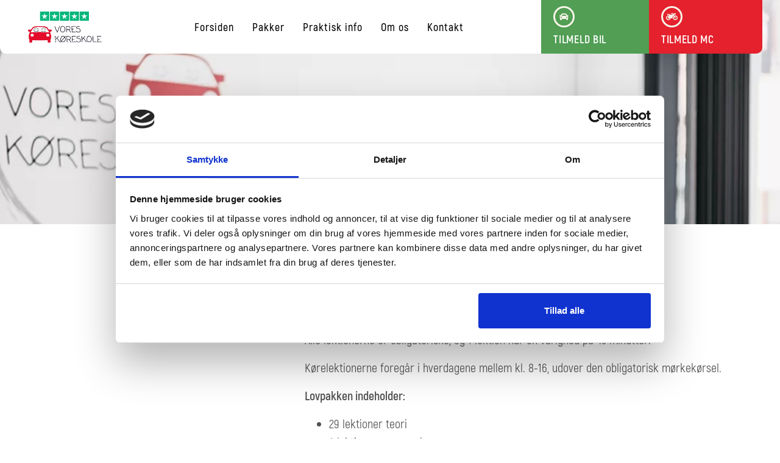

--- FILE ---
content_type: text/html; charset=UTF-8
request_url: https://voreskoreskole.dk/koerekortpakker-duplicate-1459/
body_size: 33900
content:
<!DOCTYPE html><html lang="da-DK" prefix="og: https://ogp.me/ns#"><head ><meta charset="UTF-8" /><meta name="viewport" content="width=device-width, initial-scale=1" /> <script type="text/javascript" data-cookieconsent="ignore">window.dataLayer = window.dataLayer || [];

	function gtag() {
		dataLayer.push(arguments);
	}

	gtag("consent", "default", {
		ad_personalization: "denied",
		ad_storage: "denied",
		ad_user_data: "denied",
		analytics_storage: "denied",
		functionality_storage: "denied",
		personalization_storage: "denied",
		security_storage: "granted",
		wait_for_update: 500,
	});
	gtag("set", "ads_data_redaction", true);</script> <script type="text/javascript" data-cookieconsent="ignore">(function (w, d, s, l, i) {
		w[l] = w[l] || [];
		w[l].push({'gtm.start': new Date().getTime(), event: 'gtm.js'});
		var f = d.getElementsByTagName(s)[0], j = d.createElement(s), dl = l !== 'dataLayer' ? '&l=' + l : '';
		j.async = true;
		j.src = 'https://www.googletagmanager.com/gtm.js?id=' + i + dl;
		f.parentNode.insertBefore(j, f);
	})(
		window,
		document,
		'script',
		'dataLayer',
		'GTM-KSNPQD4'
	);</script> <script type="text/javascript"
		id="Cookiebot"
		src="https://consent.cookiebot.com/uc.js"
		data-implementation="wp"
		data-cbid="7c76371c-8580-4317-b785-a9a8ae25fc4f"
						data-culture="DA"
				data-blockingmode="auto"
	></script> <title>Yacht Rental - Jupiter X Templates</title><meta name="description" content="Magnificent layout of Jupiter X WP Theme’s Yacht Rental website template is what you’re looking for in a luxury yacht rental website. Let’s discover nature!"/><meta name="robots" content="follow, index, max-snippet:-1, max-video-preview:-1, max-image-preview:large"/><link rel="canonical" href="https://voreskoreskole.dk/koerekortpakker-duplicate-1459/" /><meta property="og:locale" content="da_DK" /><meta property="og:type" content="article" /><meta property="og:title" content="Yacht Rental - Jupiter X Templates" /><meta property="og:description" content="Magnificent layout of Jupiter X WP Theme’s Yacht Rental website template is what you’re looking for in a luxury yacht rental website. Let’s discover nature!" /><meta property="og:url" content="https://voreskoreskole.dk/koerekortpakker-duplicate-1459/" /><meta property="og:site_name" content="Vores Køreskole - hjertet af Frederikssund" /><meta property="og:updated_time" content="2023-01-10T00:14:33+01:00" /><meta property="og:image" content="https://voreskoreskole.dk/wp-content/uploads/2021/09/DSC00919-1024x683.jpg" /><meta property="og:image:secure_url" content="https://voreskoreskole.dk/wp-content/uploads/2021/09/DSC00919-1024x683.jpg" /><meta property="og:image:width" content="1024" /><meta property="og:image:height" content="683" /><meta property="og:image:alt" content="Kørekortpakker &#8211; Duplicate &#8211; [#1459]" /><meta property="og:image:type" content="image/jpeg" /><meta property="article:published_time" content="2022-04-26T20:06:32+02:00" /><meta property="article:modified_time" content="2023-01-10T00:14:33+01:00" /><meta name="twitter:card" content="summary_large_image" /><meta name="twitter:title" content="Yacht Rental - Jupiter X Templates" /><meta name="twitter:description" content="Magnificent layout of Jupiter X WP Theme’s Yacht Rental website template is what you’re looking for in a luxury yacht rental website. Let’s discover nature!" /><meta name="twitter:image" content="https://voreskoreskole.dk/wp-content/uploads/2021/09/DSC00919-1024x683.jpg" /><meta name="twitter:label1" content="Tid for at læse" /><meta name="twitter:data1" content="4 minutter" /> <script type="application/ld+json" class="rank-math-schema">{"@context":"https://schema.org","@graph":[{"@type":"Organization","@id":"https://voreskoreskole.dk/#organization","name":"Vores K\u00f8reskole i Frederikssund","url":"https://voreskoreskole.dk","logo":{"@type":"ImageObject","@id":"https://voreskoreskole.dk/#logo","url":"https://voreskoreskole.dk/wp-content/uploads/2021/10/cropped-android-icon-192x192-1.png","contentUrl":"https://voreskoreskole.dk/wp-content/uploads/2021/10/cropped-android-icon-192x192-1.png","caption":"Vores K\u00f8reskole - hjertet af Frederikssund","inLanguage":"da-DK","width":"512","height":"512"}},{"@type":"WebSite","@id":"https://voreskoreskole.dk/#website","url":"https://voreskoreskole.dk","name":"Vores K\u00f8reskole - hjertet af Frederikssund","alternateName":"Vores K\u00f8reskole","publisher":{"@id":"https://voreskoreskole.dk/#organization"},"inLanguage":"da-DK"},{"@type":"ImageObject","@id":"https://s.w.org/images/core/emoji/14.0.0/svg/1f929.svg","url":"https://s.w.org/images/core/emoji/14.0.0/svg/1f929.svg","width":"200","height":"200","inLanguage":"da-DK"},{"@type":"BreadcrumbList","@id":"https://voreskoreskole.dk/koerekortpakker-duplicate-1459/#breadcrumb","itemListElement":[{"@type":"ListItem","position":"1","item":{"@id":"https://voreskoreskole.dk","name":"Home"}},{"@type":"ListItem","position":"2","item":{"@id":"https://voreskoreskole.dk/koerekortpakker-duplicate-1459/","name":"K\u00f8rekortpakker &#8211; Duplicate &#8211; [#1459]"}}]},{"@type":"WebPage","@id":"https://voreskoreskole.dk/koerekortpakker-duplicate-1459/#webpage","url":"https://voreskoreskole.dk/koerekortpakker-duplicate-1459/","name":"Yacht Rental - Jupiter X Templates","datePublished":"2022-04-26T20:06:32+02:00","dateModified":"2023-01-10T00:14:33+01:00","isPartOf":{"@id":"https://voreskoreskole.dk/#website"},"primaryImageOfPage":{"@id":"https://s.w.org/images/core/emoji/14.0.0/svg/1f929.svg"},"inLanguage":"da-DK","breadcrumb":{"@id":"https://voreskoreskole.dk/koerekortpakker-duplicate-1459/#breadcrumb"}},{"@type":"Person","@id":"https://voreskoreskole.dk/author/admin/","name":"Yusuf Celik","url":"https://voreskoreskole.dk/author/admin/","image":{"@type":"ImageObject","@id":"https://secure.gravatar.com/avatar/758ed63551873a783cb8090f6d09323ffc7a240d0ee0fa2b9f2cf8cc31e1c930?s=96&amp;d=mm&amp;r=g","url":"https://secure.gravatar.com/avatar/758ed63551873a783cb8090f6d09323ffc7a240d0ee0fa2b9f2cf8cc31e1c930?s=96&amp;d=mm&amp;r=g","caption":"Yusuf Celik","inLanguage":"da-DK"},"sameAs":["http://vk.applab.dk"],"worksFor":{"@id":"https://voreskoreskole.dk/#organization"}},{"@type":"Article","headline":"Yacht Rental - Jupiter X Templates","datePublished":"2022-04-26T20:06:32+02:00","dateModified":"2023-01-10T00:14:33+01:00","author":{"@id":"https://voreskoreskole.dk/author/admin/","name":"Yusuf Celik"},"publisher":{"@id":"https://voreskoreskole.dk/#organization"},"description":"Magnificent layout of Jupiter X WP Theme\u2019s Yacht Rental website template is what you\u2019re looking for in a luxury yacht rental website. Let\u2019s discover nature!","name":"Yacht Rental - Jupiter X Templates","@id":"https://voreskoreskole.dk/koerekortpakker-duplicate-1459/#richSnippet","isPartOf":{"@id":"https://voreskoreskole.dk/koerekortpakker-duplicate-1459/#webpage"},"image":{"@id":"https://s.w.org/images/core/emoji/14.0.0/svg/1f929.svg"},"inLanguage":"da-DK","mainEntityOfPage":{"@id":"https://voreskoreskole.dk/koerekortpakker-duplicate-1459/#webpage"}}]}</script> <link rel="alternate" type="application/rss+xml" title="Vores Køreskole - hjertet af Frederikssund &raquo; Feed" href="https://voreskoreskole.dk/feed/" /><link rel="alternate" type="application/rss+xml" title="Vores Køreskole - hjertet af Frederikssund &raquo;-kommentar-feed" href="https://voreskoreskole.dk/comments/feed/" /><link rel="alternate" title="oEmbed (JSON)" type="application/json+oembed" href="https://voreskoreskole.dk/wp-json/oembed/1.0/embed?url=https%3A%2F%2Fvoreskoreskole.dk%2Fkoerekortpakker-duplicate-1459%2F" /><link rel="alternate" title="oEmbed (XML)" type="text/xml+oembed" href="https://voreskoreskole.dk/wp-json/oembed/1.0/embed?url=https%3A%2F%2Fvoreskoreskole.dk%2Fkoerekortpakker-duplicate-1459%2F&#038;format=xml" /><style id='wp-img-auto-sizes-contain-inline-css' type='text/css'>img:is([sizes=auto i],[sizes^="auto," i]){contain-intrinsic-size:3000px 1500px}
/*# sourceURL=wp-img-auto-sizes-contain-inline-css */</style><style id='cf-frontend-style-inline-css' type='text/css'>@font-face {
	font-family: 'Akrobat Regular';
	font-weight: 400;
	font-display: auto;
	font-fallback: Arial;
	src: url('https://voreskoreskole.dk/wp-content/uploads/2021/08/Akrobat-Regular.otf') format('OpenType');
}
@font-face {
	font-family: 'Akrobat Regular';
	font-weight: 700;
	font-display: auto;
	font-fallback: Arial;
	src: url('https://voreskoreskole.dk/wp-content/uploads/2021/08/Akrobat-Bold.otf') format('OpenType');
}
@font-face {
	font-family: 'Akrobat Regular';
	font-weight: 800;
	font-display: auto;
	font-fallback: Arial;
	src: url('https://voreskoreskole.dk/wp-content/uploads/2021/08/Akrobat-ExtraBold.otf') format('OpenType');
}
@font-face {
	font-family: 'Akrobat Regular';
	font-weight: 300;
	font-display: auto;
	font-fallback: Arial;
	src: url('https://voreskoreskole.dk/wp-content/uploads/2021/08/Akrobat-Light.otf') format('OpenType');
}
@font-face {
	font-family: 'Akrobat Regular';
	font-weight: 600;
	font-display: auto;
	font-fallback: Arial;
	src: url('https://voreskoreskole.dk/wp-content/uploads/2021/08/Akrobat-SemiBold.otf') format('OpenType');
}
/*# sourceURL=cf-frontend-style-inline-css */</style><link rel='stylesheet' id='pa-frontend-css' href='https://voreskoreskole.dk/wp-content/uploads/premium-addons-elementor/pa-frontend-6397cc654.min.css?ver=1768987146' type='text/css' media='all' /><link rel='stylesheet' id='jupiterx-child-css' href='https://voreskoreskole.dk/wp-content/themes/jupiterx-child/assets/css/style.css?ver=6.9' type='text/css' media='all' /><style id='wp-emoji-styles-inline-css' type='text/css'>img.wp-smiley, img.emoji {
		display: inline !important;
		border: none !important;
		box-shadow: none !important;
		height: 1em !important;
		width: 1em !important;
		margin: 0 0.07em !important;
		vertical-align: -0.1em !important;
		background: none !important;
		padding: 0 !important;
	}
/*# sourceURL=wp-emoji-styles-inline-css */</style><style id='classic-theme-styles-inline-css' type='text/css'>/*! This file is auto-generated */
.wp-block-button__link{color:#fff;background-color:#32373c;border-radius:9999px;box-shadow:none;text-decoration:none;padding:calc(.667em + 2px) calc(1.333em + 2px);font-size:1.125em}.wp-block-file__button{background:#32373c;color:#fff;text-decoration:none}
/*# sourceURL=/wp-includes/css/classic-themes.min.css */</style><link rel='stylesheet' id='jet-engine-frontend-css' href='https://voreskoreskole.dk/wp-content/plugins/jet-engine/assets/css/frontend.css?ver=3.7.6' type='text/css' media='all' /><link rel='stylesheet' id='jupiterx-popups-animation-css' href='https://voreskoreskole.dk/wp-content/plugins/jupiterx-core/includes/extensions/raven/assets/lib/animate/animate.min.css?ver=4.11.0' type='text/css' media='all' /><link rel='stylesheet' id='jupiterx-css' href='https://voreskoreskole.dk/wp-content/uploads/jupiterx/compiler/jupiterx/style.css?ver=69f49f6' type='text/css' media='all' /><link rel='stylesheet' id='jet-menu-public-styles-css' href='https://voreskoreskole.dk/wp-content/plugins/jet-menu/assets/public/css/public.css?ver=2.4.15' type='text/css' media='all' /><link rel='stylesheet' id='jupiterx-elements-dynamic-styles-css' href='https://voreskoreskole.dk/wp-content/uploads/jupiterx/compiler/jupiterx-elements-dynamic-styles/style.css?ver=8318786' type='text/css' media='all' /><link rel='stylesheet' id='elementor-icons-css' href='https://voreskoreskole.dk/wp-content/plugins/elementor/assets/lib/eicons/css/elementor-icons.min.css?ver=5.44.0' type='text/css' media='all' /><link rel='stylesheet' id='elementor-frontend-css' href='https://voreskoreskole.dk/wp-content/plugins/elementor/assets/css/frontend.min.css?ver=3.32.3' type='text/css' media='all' /><style id='elementor-frontend-inline-css' type='text/css'>.elementor-kit-360{--e-global-color-primary:#6EC1E4;--e-global-color-secondary:#54595F;--e-global-color-text:#7A7A7A;--e-global-color-accent:#61CE70;--e-global-color-f7f243f:#E4212C;--e-global-color-8b5a748:#1D1D2C;--e-global-typography-primary-font-weight:600;--e-global-typography-secondary-font-weight:400;--e-global-typography-text-font-weight:400;--e-global-typography-accent-font-weight:500;}.elementor-section.elementor-section-boxed > .elementor-container{max-width:1140px;}.e-con{--container-max-width:1140px;}.elementor-widget:not(:last-child){--kit-widget-spacing:20px;}.elementor-element{--widgets-spacing:20px 20px;--widgets-spacing-row:20px;--widgets-spacing-column:20px;}{}h1.entry-title{display:var(--page-title-display);}@media(max-width:1024px){.elementor-section.elementor-section-boxed > .elementor-container{max-width:1140px;}.e-con{--container-max-width:1140px;}}@media(max-width:767px){.elementor-section.elementor-section-boxed > .elementor-container{max-width:767px;}.e-con{--container-max-width:767px;}}
.elementor-2101 .elementor-element.elementor-element-30c9688 .elementor-repeater-item-cf6f054.jet-parallax-section__layout .jet-parallax-section__image{background-size:auto;}.elementor-2101 .elementor-element.elementor-element-4976b4d .premium-dual-header-first-header span{display:block;}.elementor-2101 .elementor-element.elementor-element-4976b4d .elementor-widget-container{text-align:center;}.elementor-2101 .elementor-element.elementor-element-4976b4d .premium-dual-header-first-span{font-size:16px;font-weight:bold;text-transform:uppercase;line-height:0.5em;letter-spacing:2px;color:#E40C2B;}.elementor-2101 .elementor-element.elementor-element-4976b4d .premium-dual-header-second-header{font-family:"Akrobat Regular", Sans-serif;font-size:40px;font-weight:bold;text-transform:uppercase;letter-spacing:0.5px;color:#1C1C1C;}.elementor-2101 .elementor-element.elementor-element-30c9688:not(.elementor-motion-effects-element-type-background), .elementor-2101 .elementor-element.elementor-element-30c9688 > .elementor-motion-effects-container > .elementor-motion-effects-layer{background-image:url("https://voreskoreskole.dk/wp-content/uploads/2021/08/HomePageElementBG.png");background-position:center center;background-repeat:no-repeat;background-size:cover;}.elementor-2101 .elementor-element.elementor-element-30c9688 > .elementor-background-overlay{background-color:#F9F9F9;opacity:0.6;transition:background 0.3s, border-radius 0.3s, opacity 0.3s;}.elementor-2101 .elementor-element.elementor-element-30c9688{transition:background 0.3s, border 0.3s, border-radius 0.3s, box-shadow 0.3s;padding:200px 0px 100px 0px;}.elementor-2101 .elementor-element.elementor-element-f519936 .elementor-repeater-item-2f89f22.jet-parallax-section__layout .jet-parallax-section__image{background-size:auto;}.elementor-2101 .elementor-element.elementor-element-7f15001e .elementor-repeater-item-7f67a2c .premium-pricing-feature-icon{color:#1D1D2C;}.elementor-2101 .elementor-element.elementor-element-7f15001e .elementor-repeater-item-7f67a2c.premium-drawable-icon *, .elementor-2101 .elementor-element.elementor-element-7f15001e .elementor-repeater-item-7f67a2c.premium-pricing-list-item svg:not([class*="premium-"]){fill:#1D1D2C !important;stroke:#61CE70;}.elementor-2101 .elementor-element.elementor-element-7f15001e .elementor-repeater-item-7f67a2c .premium-pricing-list-span{color:#1D1D2C;}.elementor-2101 .elementor-element.elementor-element-7f15001e .elementor-repeater-item-0396aa0 .premium-pricing-feature-icon{color:#1D1D2C;}.elementor-2101 .elementor-element.elementor-element-7f15001e .elementor-repeater-item-0396aa0.premium-drawable-icon *, .elementor-2101 .elementor-element.elementor-element-7f15001e .elementor-repeater-item-0396aa0.premium-pricing-list-item svg:not([class*="premium-"]){fill:#1D1D2C !important;stroke:#61CE70;}.elementor-2101 .elementor-element.elementor-element-7f15001e .elementor-repeater-item-0396aa0 .premium-pricing-list-span{color:#1D1D2C;}.elementor-2101 .elementor-element.elementor-element-7f15001e .elementor-repeater-item-9de2d81 .premium-pricing-feature-icon{color:#1D1D2C;}.elementor-2101 .elementor-element.elementor-element-7f15001e .elementor-repeater-item-9de2d81.premium-drawable-icon *, .elementor-2101 .elementor-element.elementor-element-7f15001e .elementor-repeater-item-9de2d81.premium-pricing-list-item svg:not([class*="premium-"]){fill:#1D1D2C !important;stroke:#61CE70;}.elementor-2101 .elementor-element.elementor-element-7f15001e .elementor-repeater-item-9de2d81 .premium-pricing-list-span{color:#1D1D2C;}.elementor-2101 .elementor-element.elementor-element-7f15001e .elementor-repeater-item-c497725 .premium-pricing-feature-icon{color:#1D1D2C;}.elementor-2101 .elementor-element.elementor-element-7f15001e .elementor-repeater-item-c497725.premium-drawable-icon *, .elementor-2101 .elementor-element.elementor-element-7f15001e .elementor-repeater-item-c497725.premium-pricing-list-item svg:not([class*="premium-"]){fill:#1D1D2C !important;stroke:#61CE70;}.elementor-2101 .elementor-element.elementor-element-7f15001e .elementor-repeater-item-c497725 .premium-pricing-list-span{color:#1D1D2C;}.elementor-2101 .elementor-element.elementor-element-7f15001e .elementor-repeater-item-77c2a5a .premium-pricing-feature-icon{color:#1D1D2C;}.elementor-2101 .elementor-element.elementor-element-7f15001e .elementor-repeater-item-77c2a5a.premium-drawable-icon *, .elementor-2101 .elementor-element.elementor-element-7f15001e .elementor-repeater-item-77c2a5a.premium-pricing-list-item svg:not([class*="premium-"]){fill:#1D1D2C !important;stroke:#61CE70;}.elementor-2101 .elementor-element.elementor-element-7f15001e .elementor-repeater-item-77c2a5a .premium-pricing-list-span{color:#1D1D2C;}.elementor-2101 .elementor-element.elementor-element-7f15001e .premium-pricing-list .premium-pricing-list-item{justify-content:flex-start;margin-bottom:4px;}.elementor-2101 .elementor-element.elementor-element-7f15001e .premium-pricing-badge-container .corner span{top:50px;color:#FFFFFF;font-family:"Akrobat Regular", Sans-serif;font-size:14px;font-weight:700;text-transform:uppercase;}.elementor-2101 .elementor-element.elementor-element-7f15001e .premium-badge-circle, .elementor-2101 .elementor-element.elementor-element-7f15001e .premium-badge-flag .corner{top:50px;}.elementor-2101 .elementor-element.elementor-element-7f15001e .premium-pricing-icon-container i{color:#1D1D2C;font-size:50px;}.elementor-2101 .elementor-element.elementor-element-7f15001e .premium-pricing-icon-container .premium-drawable-icon *, .elementor-2101 .elementor-element.elementor-element-7f15001e .premium-pricing-icon-container svg:not([class*="premium-"]){fill:#1D1D2C;}.elementor-2101 .elementor-element.elementor-element-7f15001e .premium-pricing-icon-container svg, .elementor-2101 .elementor-element.elementor-element-7f15001e .premium-pricing-icon-container img{width:50px !important;height:50px !important;}.elementor-2101 .elementor-element.elementor-element-7f15001e .premium-pricing-icon-container i, .elementor-2101 .elementor-element.elementor-element-7f15001e .premium-pricing-icon, .elementor-2101 .elementor-element.elementor-element-7f15001e .premium-pricing-image{background-color:#02010100;padding:11px;}.elementor-2101 .elementor-element.elementor-element-7f15001e .premium-pricing-icon-container{border-radius:0px;margin:20px 0px 10px 0px;padding:0px 0px 0px 0px;}.elementor-2101 .elementor-element.elementor-element-7f15001e .premium-pricing-table-title{color:#1D1D2C;font-size:25px;font-weight:bold;text-transform:uppercase;}.elementor-2101 .elementor-element.elementor-element-7f15001e .premium-pricing-slashed-price-value{font-size:40px;font-weight:bold;}.elementor-2101 .elementor-element.elementor-element-7f15001e .premium-pricing--slashed-price-value{margin:0px 0px 0px 0px;}.elementor-2101 .elementor-element.elementor-element-7f15001e .premium-pricing-price-currency{color:#FFFFFF;font-size:60px;font-weight:900;vertical-align:unset;margin:0px 0px 0px 0px;}.elementor-2101 .elementor-element.elementor-element-7f15001e .premium-pricing-price-value{color:#1D1D2C;font-size:50px;font-weight:bold;margin:0px 0px 0px 0px;}.elementor-2101 .elementor-element.elementor-element-7f15001e .premium-pricing-price-separator{color:#1D1D2C;font-size:30px;margin:0px 2px 0px -13px;}.elementor-2101 .elementor-element.elementor-element-7f15001e .premium-pricing-price-duration{color:#FFFFFF;font-weight:500;}.elementor-2101 .elementor-element.elementor-element-7f15001e .premium-pricing-price-container{margin:0px 0px -30px 0px;padding:0px 0px 0px 0px;}.elementor-2101 .elementor-element.elementor-element-7f15001e .premium-pricing-list-span{color:#1D1D2C;}.elementor-2101 .elementor-element.elementor-element-7f15001e .premium-pricing-list .premium-pricing-list-span{font-size:16px;letter-spacing:0.8px;}.elementor-2101 .elementor-element.elementor-element-7f15001e .premium-pricing-feature-icon{color:var( --e-global-color-f7f243f );}.elementor-2101 .elementor-element.elementor-element-7f15001e .premium-pricing-list-item .premium-drawable-icon *, .elementor-2101 .elementor-element.elementor-element-7f15001e .premium-pricing-list-item svg:not([class*="premium-"]){fill:var( --e-global-color-f7f243f );}.elementor-2101 .elementor-element.elementor-element-7f15001e .premium-pricing-list i{font-size:15px;}.elementor-2101 .elementor-element.elementor-element-7f15001e .premium-pricing-list svg, .elementor-2101 .elementor-element.elementor-element-7f15001e .premium-pricing-list img{width:15px !important;height:15px !important;}.elementor-2101 .elementor-element.elementor-element-7f15001e .premium-pricing-feature-icon, .elementor-2101 .elementor-element.elementor-element-7f15001e .premium-pricing-list-item > svg{margin-right:10px;}.elementor-2101 .elementor-element.elementor-element-7f15001e .premium-pricing-list{margin:30px 50px 0px 0px;}.elementor-2101 .elementor-element.elementor-element-7f15001e .premium-pricing-list-tooltip{text-align:center;}.elementor-2101 .elementor-element.elementor-element-7f15001e .premium-pricing-description-container{color:#1D1D2C;font-family:"Akrobat Regular", Sans-serif;font-size:14px;margin:10px 0px 0px 0px;}.elementor-2101 .elementor-element.elementor-element-7f15001e .premium-badge-circle, .elementor-2101 .elementor-element.elementor-element-7f15001e .premium-badge-stripe .corner, .elementor-2101 .elementor-element.elementor-element-7f15001e .premium-badge-flag .corner{background-color:#E40C2B;box-shadow:0px 0px 10px 0px rgba(0,0,0,0.5);}.elementor-2101 .elementor-element.elementor-element-7f15001e .premium-badge-flag.premium-badge-right .corner::before{border-left:8px solid #E40C2B;}.elementor-2101 .elementor-element.elementor-element-7f15001e .premium-badge-flag.premium-badge-left .corner::after{border-right:8px solid #E40C2B;}.elementor-2101 .elementor-element.elementor-element-7f15001e .premium-pricing-table-container{background-color:#FFFFFF;border-style:solid;border-width:1px 1px 0px 1px;border-color:#D9D7D7;border-radius:10px;box-shadow:0px 30px 65px 0px rgba(29.000000000000004, 29.000000000000004, 44, 0.6313725490196078);padding:0px 0px 0px 0px;}.elementor-2101 .elementor-element.elementor-element-1aca5a4e > .elementor-element-populated >  .elementor-background-overlay{opacity:0.49;}.elementor-2101 .elementor-element.elementor-element-1aca5a4e > .elementor-element-populated{transition:background 0.3s, border 0.3s, border-radius 0.3s, box-shadow 0.3s;padding:0px 0px 0px 50px;}.elementor-2101 .elementor-element.elementor-element-1aca5a4e > .elementor-element-populated > .elementor-background-overlay{transition:background 0.3s, border-radius 0.3s, opacity 0.3s;}.elementor-2101 .elementor-element.elementor-element-1d019151{--spacer-size:20px;}.elementor-2101 .elementor-element.elementor-element-3f359708{--spacer-size:30px;}.elementor-2101 .elementor-element.elementor-element-8c0f4cf{padding:0px 0px 0px 0px;}.elementor-2101 .elementor-element.elementor-element-8c0f4cf .elementor-heading-title{font-family:"Akrobat Regular", Sans-serif;font-size:30px;font-weight:bold;text-transform:uppercase;letter-spacing:2px;color:#1C1C1C;}.elementor-2101 .elementor-element.elementor-element-ce7bd0e{padding:0px 0px 10px 0px;}.elementor-2101 .elementor-element.elementor-element-ce7bd0e .elementor-heading-title{font-size:17px;font-weight:bold;text-transform:uppercase;color:#E40C2B;}.elementor-2101 .elementor-element.elementor-element-68dea70d{font-size:20px;line-height:1.5em;}.elementor-2101 .elementor-element.elementor-element-f519936{transition:background 0.3s, border 0.3s, border-radius 0.3s, box-shadow 0.3s;margin-top:-50px;margin-bottom:0px;padding:80px 0px 50px 0px;}.elementor-2101 .elementor-element.elementor-element-f519936 > .elementor-background-overlay{transition:background 0.3s, border-radius 0.3s, opacity 0.3s;}.elementor-2101 .elementor-element.elementor-element-75e60d4 .elementor-repeater-item-2f89f22.jet-parallax-section__layout .jet-parallax-section__image{background-size:auto;}.elementor-2101 .elementor-element.elementor-element-e0a1d1e > .elementor-element-populated >  .elementor-background-overlay{opacity:0.49;}.elementor-2101 .elementor-element.elementor-element-e0a1d1e > .elementor-element-populated{transition:background 0.3s, border 0.3s, border-radius 0.3s, box-shadow 0.3s;padding:0px 50px 0px 20px;}.elementor-2101 .elementor-element.elementor-element-e0a1d1e > .elementor-element-populated > .elementor-background-overlay{transition:background 0.3s, border-radius 0.3s, opacity 0.3s;}.elementor-2101 .elementor-element.elementor-element-08e4ce0{--spacer-size:20px;}.elementor-2101 .elementor-element.elementor-element-0c2b95c{--spacer-size:30px;}.elementor-2101 .elementor-element.elementor-element-6ac17b76{padding:0px 0px 0px 0px;}.elementor-2101 .elementor-element.elementor-element-6ac17b76 .elementor-heading-title{font-family:"Akrobat Regular", Sans-serif;font-size:30px;font-weight:bold;text-transform:uppercase;letter-spacing:2px;color:#1C1C1C;}.elementor-2101 .elementor-element.elementor-element-5a1629f{padding:0px 0px 10px 0px;}.elementor-2101 .elementor-element.elementor-element-5a1629f .elementor-heading-title{font-size:17px;font-weight:bold;text-transform:uppercase;color:#E40C2B;}.elementor-2101 .elementor-element.elementor-element-4a676e6{font-size:20px;line-height:1.5em;}.elementor-2101 .elementor-element.elementor-element-21e1ea1c .elementor-repeater-item-7f67a2c .premium-pricing-feature-icon{color:#1D1D2C;}.elementor-2101 .elementor-element.elementor-element-21e1ea1c .elementor-repeater-item-7f67a2c.premium-drawable-icon *, .elementor-2101 .elementor-element.elementor-element-21e1ea1c .elementor-repeater-item-7f67a2c.premium-pricing-list-item svg:not([class*="premium-"]){fill:#1D1D2C !important;stroke:#61CE70;}.elementor-2101 .elementor-element.elementor-element-21e1ea1c .elementor-repeater-item-7f67a2c .premium-pricing-list-span{color:#1D1D2C;}.elementor-2101 .elementor-element.elementor-element-21e1ea1c .elementor-repeater-item-0396aa0 .premium-pricing-feature-icon{color:#1D1D2C;}.elementor-2101 .elementor-element.elementor-element-21e1ea1c .elementor-repeater-item-0396aa0.premium-drawable-icon *, .elementor-2101 .elementor-element.elementor-element-21e1ea1c .elementor-repeater-item-0396aa0.premium-pricing-list-item svg:not([class*="premium-"]){fill:#1D1D2C !important;stroke:#61CE70;}.elementor-2101 .elementor-element.elementor-element-21e1ea1c .elementor-repeater-item-0396aa0 .premium-pricing-list-span{color:#1D1D2C;}.elementor-2101 .elementor-element.elementor-element-21e1ea1c .elementor-repeater-item-9de2d81 .premium-pricing-feature-icon{color:#1D1D2C;}.elementor-2101 .elementor-element.elementor-element-21e1ea1c .elementor-repeater-item-9de2d81.premium-drawable-icon *, .elementor-2101 .elementor-element.elementor-element-21e1ea1c .elementor-repeater-item-9de2d81.premium-pricing-list-item svg:not([class*="premium-"]){fill:#1D1D2C !important;stroke:#61CE70;}.elementor-2101 .elementor-element.elementor-element-21e1ea1c .elementor-repeater-item-9de2d81 .premium-pricing-list-span{color:#1D1D2C;}.elementor-2101 .elementor-element.elementor-element-21e1ea1c .elementor-repeater-item-3540f14.premium-drawable-icon *, .elementor-2101 .elementor-element.elementor-element-21e1ea1c .elementor-repeater-item-3540f14.premium-pricing-list-item svg:not([class*="premium-"]){stroke:#61CE70;}.elementor-2101 .elementor-element.elementor-element-21e1ea1c .elementor-repeater-item-bc6b6a1.premium-drawable-icon *, .elementor-2101 .elementor-element.elementor-element-21e1ea1c .elementor-repeater-item-bc6b6a1.premium-pricing-list-item svg:not([class*="premium-"]){stroke:#61CE70;}.elementor-2101 .elementor-element.elementor-element-21e1ea1c .elementor-repeater-item-ec3bed1.premium-drawable-icon *, .elementor-2101 .elementor-element.elementor-element-21e1ea1c .elementor-repeater-item-ec3bed1.premium-pricing-list-item svg:not([class*="premium-"]){stroke:#61CE70;}.elementor-2101 .elementor-element.elementor-element-21e1ea1c .elementor-repeater-item-9e430a4.premium-drawable-icon *, .elementor-2101 .elementor-element.elementor-element-21e1ea1c .elementor-repeater-item-9e430a4.premium-pricing-list-item svg:not([class*="premium-"]){stroke:#61CE70;}.elementor-2101 .elementor-element.elementor-element-21e1ea1c .elementor-repeater-item-ff67024.premium-drawable-icon *, .elementor-2101 .elementor-element.elementor-element-21e1ea1c .elementor-repeater-item-ff67024.premium-pricing-list-item svg:not([class*="premium-"]){stroke:#61CE70;}.elementor-2101 .elementor-element.elementor-element-21e1ea1c .elementor-repeater-item-6f1445e.premium-drawable-icon *, .elementor-2101 .elementor-element.elementor-element-21e1ea1c .elementor-repeater-item-6f1445e.premium-pricing-list-item svg:not([class*="premium-"]){stroke:#61CE70;}.elementor-2101 .elementor-element.elementor-element-21e1ea1c .elementor-repeater-item-9634e25.premium-drawable-icon *, .elementor-2101 .elementor-element.elementor-element-21e1ea1c .elementor-repeater-item-9634e25.premium-pricing-list-item svg:not([class*="premium-"]){stroke:#61CE70;}.elementor-2101 .elementor-element.elementor-element-21e1ea1c .elementor-repeater-item-e171bc3.premium-drawable-icon *, .elementor-2101 .elementor-element.elementor-element-21e1ea1c .elementor-repeater-item-e171bc3.premium-pricing-list-item svg:not([class*="premium-"]){stroke:#61CE70;}.elementor-2101 .elementor-element.elementor-element-21e1ea1c .elementor-repeater-item-b08bed1.premium-drawable-icon *, .elementor-2101 .elementor-element.elementor-element-21e1ea1c .elementor-repeater-item-b08bed1.premium-pricing-list-item svg:not([class*="premium-"]){stroke:#61CE70;}.elementor-2101 .elementor-element.elementor-element-21e1ea1c .elementor-repeater-item-d9e8d9e.premium-drawable-icon *, .elementor-2101 .elementor-element.elementor-element-21e1ea1c .elementor-repeater-item-d9e8d9e.premium-pricing-list-item svg:not([class*="premium-"]){stroke:#61CE70;}.elementor-2101 .elementor-element.elementor-element-21e1ea1c .elementor-repeater-item-e3de86e.premium-drawable-icon *, .elementor-2101 .elementor-element.elementor-element-21e1ea1c .elementor-repeater-item-e3de86e.premium-pricing-list-item svg:not([class*="premium-"]){stroke:#61CE70;}.elementor-2101 .elementor-element.elementor-element-21e1ea1c .elementor-repeater-item-3284f62.premium-drawable-icon *, .elementor-2101 .elementor-element.elementor-element-21e1ea1c .elementor-repeater-item-3284f62.premium-pricing-list-item svg:not([class*="premium-"]){stroke:#61CE70;}.elementor-2101 .elementor-element.elementor-element-21e1ea1c .elementor-repeater-item-09d40f4.premium-drawable-icon *, .elementor-2101 .elementor-element.elementor-element-21e1ea1c .elementor-repeater-item-09d40f4.premium-pricing-list-item svg:not([class*="premium-"]){stroke:#61CE70;}.elementor-2101 .elementor-element.elementor-element-21e1ea1c .elementor-repeater-item-e457e0d.premium-drawable-icon *, .elementor-2101 .elementor-element.elementor-element-21e1ea1c .elementor-repeater-item-e457e0d.premium-pricing-list-item svg:not([class*="premium-"]){stroke:#61CE70;}.elementor-2101 .elementor-element.elementor-element-21e1ea1c .premium-pricing-list .premium-pricing-list-item{justify-content:flex-start;margin-bottom:4px;}.elementor-2101 .elementor-element.elementor-element-21e1ea1c .premium-pricing-badge-container .corner span{top:50px;color:#FFFFFF;font-family:"Akrobat Regular", Sans-serif;font-size:14px;font-weight:700;text-transform:uppercase;}.elementor-2101 .elementor-element.elementor-element-21e1ea1c .premium-badge-circle, .elementor-2101 .elementor-element.elementor-element-21e1ea1c .premium-badge-flag .corner{top:50px;}.elementor-2101 .elementor-element.elementor-element-21e1ea1c .premium-pricing-icon-container i{color:#1D1D2C;font-size:50px;}.elementor-2101 .elementor-element.elementor-element-21e1ea1c .premium-pricing-icon-container .premium-drawable-icon *, .elementor-2101 .elementor-element.elementor-element-21e1ea1c .premium-pricing-icon-container svg:not([class*="premium-"]){fill:#1D1D2C;}.elementor-2101 .elementor-element.elementor-element-21e1ea1c .premium-pricing-icon-container svg, .elementor-2101 .elementor-element.elementor-element-21e1ea1c .premium-pricing-icon-container img{width:50px !important;height:50px !important;}.elementor-2101 .elementor-element.elementor-element-21e1ea1c .premium-pricing-icon-container i, .elementor-2101 .elementor-element.elementor-element-21e1ea1c .premium-pricing-icon, .elementor-2101 .elementor-element.elementor-element-21e1ea1c .premium-pricing-image{background-color:#02010100;padding:11px;}.elementor-2101 .elementor-element.elementor-element-21e1ea1c .premium-pricing-icon-container{border-radius:0px;margin:20px 0px 10px 0px;padding:0px 0px 0px 0px;}.elementor-2101 .elementor-element.elementor-element-21e1ea1c .premium-pricing-table-title{color:#1D1D2C;font-size:25px;font-weight:bold;text-transform:uppercase;}.elementor-2101 .elementor-element.elementor-element-21e1ea1c .premium-pricing-slashed-price-value{font-size:40px;font-weight:bold;}.elementor-2101 .elementor-element.elementor-element-21e1ea1c .premium-pricing--slashed-price-value{margin:0px 0px 0px 0px;}.elementor-2101 .elementor-element.elementor-element-21e1ea1c .premium-pricing-price-currency{color:#FFFFFF;font-size:60px;font-weight:900;vertical-align:unset;margin:0px 0px 0px 0px;}.elementor-2101 .elementor-element.elementor-element-21e1ea1c .premium-pricing-price-value{color:#1D1D2C;font-size:50px;font-weight:bold;margin:0px 0px 0px 0px;}.elementor-2101 .elementor-element.elementor-element-21e1ea1c .premium-pricing-price-separator{color:#1D1D2C;font-size:30px;margin:0px 2px 0px -13px;}.elementor-2101 .elementor-element.elementor-element-21e1ea1c .premium-pricing-price-duration{color:#FFFFFF;font-weight:500;}.elementor-2101 .elementor-element.elementor-element-21e1ea1c .premium-pricing-price-container{margin:0px 0px -30px 0px;padding:0px 0px 0px 0px;}.elementor-2101 .elementor-element.elementor-element-21e1ea1c .premium-pricing-list-span{color:#1D1D2C;}.elementor-2101 .elementor-element.elementor-element-21e1ea1c .premium-pricing-list .premium-pricing-list-span{font-size:16px;letter-spacing:0.8px;}.elementor-2101 .elementor-element.elementor-element-21e1ea1c .premium-pricing-feature-icon{color:var( --e-global-color-f7f243f );}.elementor-2101 .elementor-element.elementor-element-21e1ea1c .premium-pricing-list-item .premium-drawable-icon *, .elementor-2101 .elementor-element.elementor-element-21e1ea1c .premium-pricing-list-item svg:not([class*="premium-"]){fill:var( --e-global-color-f7f243f );}.elementor-2101 .elementor-element.elementor-element-21e1ea1c .premium-pricing-list i{font-size:15px;}.elementor-2101 .elementor-element.elementor-element-21e1ea1c .premium-pricing-list svg, .elementor-2101 .elementor-element.elementor-element-21e1ea1c .premium-pricing-list img{width:15px !important;height:15px !important;}.elementor-2101 .elementor-element.elementor-element-21e1ea1c .premium-pricing-feature-icon, .elementor-2101 .elementor-element.elementor-element-21e1ea1c .premium-pricing-list-item > svg{margin-right:10px;}.elementor-2101 .elementor-element.elementor-element-21e1ea1c .premium-pricing-list{margin:30px 50px 0px 0px;}.elementor-2101 .elementor-element.elementor-element-21e1ea1c .premium-pricing-list-tooltip{text-align:center;}.elementor-2101 .elementor-element.elementor-element-21e1ea1c .premium-pricing-description-container{color:#1D1D2C;font-family:"Akrobat Regular", Sans-serif;font-size:14px;margin:10px 0px 0px 0px;}.elementor-2101 .elementor-element.elementor-element-21e1ea1c .premium-badge-circle, .elementor-2101 .elementor-element.elementor-element-21e1ea1c .premium-badge-stripe .corner, .elementor-2101 .elementor-element.elementor-element-21e1ea1c .premium-badge-flag .corner{background-color:#E40C2B;box-shadow:0px 0px 10px 0px rgba(0,0,0,0.5);}.elementor-2101 .elementor-element.elementor-element-21e1ea1c .premium-badge-flag.premium-badge-right .corner::before{border-left:8px solid #E40C2B;}.elementor-2101 .elementor-element.elementor-element-21e1ea1c .premium-badge-flag.premium-badge-left .corner::after{border-right:8px solid #E40C2B;}.elementor-2101 .elementor-element.elementor-element-21e1ea1c .premium-pricing-table-container{background-color:#FFFFFF;border-style:solid;border-width:1px 1px 0px 1px;border-color:#D9D7D7;border-radius:10px;box-shadow:0px 30px 65px 0px rgba(29.000000000000004, 29.000000000000004, 44, 0.6313725490196078);padding:0px 0px 0px 0px;}.elementor-2101 .elementor-element.elementor-element-75e60d4{transition:background 0.3s, border 0.3s, border-radius 0.3s, box-shadow 0.3s;margin-top:30px;margin-bottom:0px;padding:0px 0px 50px 0px;}.elementor-2101 .elementor-element.elementor-element-75e60d4 > .elementor-background-overlay{transition:background 0.3s, border-radius 0.3s, opacity 0.3s;}.elementor-2101 .elementor-element.elementor-element-82f0725 .elementor-repeater-item-2f89f22.jet-parallax-section__layout .jet-parallax-section__image{background-size:auto;}.elementor-2101 .elementor-element.elementor-element-70c05602 .elementor-repeater-item-7f67a2c .premium-pricing-feature-icon{color:#1D1D2C;}.elementor-2101 .elementor-element.elementor-element-70c05602 .elementor-repeater-item-7f67a2c.premium-drawable-icon *, .elementor-2101 .elementor-element.elementor-element-70c05602 .elementor-repeater-item-7f67a2c.premium-pricing-list-item svg:not([class*="premium-"]){fill:#1D1D2C !important;stroke:#61CE70;}.elementor-2101 .elementor-element.elementor-element-70c05602 .elementor-repeater-item-7f67a2c .premium-pricing-list-span{color:#1D1D2C;}.elementor-2101 .elementor-element.elementor-element-70c05602 .elementor-repeater-item-0396aa0 .premium-pricing-feature-icon{color:#1D1D2C;}.elementor-2101 .elementor-element.elementor-element-70c05602 .elementor-repeater-item-0396aa0.premium-drawable-icon *, .elementor-2101 .elementor-element.elementor-element-70c05602 .elementor-repeater-item-0396aa0.premium-pricing-list-item svg:not([class*="premium-"]){fill:#1D1D2C !important;stroke:#61CE70;}.elementor-2101 .elementor-element.elementor-element-70c05602 .elementor-repeater-item-0396aa0 .premium-pricing-list-span{color:#1D1D2C;}.elementor-2101 .elementor-element.elementor-element-70c05602 .elementor-repeater-item-9de2d81 .premium-pricing-feature-icon{color:#1D1D2C;}.elementor-2101 .elementor-element.elementor-element-70c05602 .elementor-repeater-item-9de2d81.premium-drawable-icon *, .elementor-2101 .elementor-element.elementor-element-70c05602 .elementor-repeater-item-9de2d81.premium-pricing-list-item svg:not([class*="premium-"]){fill:#1D1D2C !important;stroke:#61CE70;}.elementor-2101 .elementor-element.elementor-element-70c05602 .elementor-repeater-item-9de2d81 .premium-pricing-list-span{color:#1D1D2C;}.elementor-2101 .elementor-element.elementor-element-70c05602 .elementor-repeater-item-700afe6 .premium-pricing-feature-icon{color:#1D1D2C;}.elementor-2101 .elementor-element.elementor-element-70c05602 .elementor-repeater-item-700afe6.premium-drawable-icon *, .elementor-2101 .elementor-element.elementor-element-70c05602 .elementor-repeater-item-700afe6.premium-pricing-list-item svg:not([class*="premium-"]){fill:#1D1D2C !important;stroke:#61CE70;}.elementor-2101 .elementor-element.elementor-element-70c05602 .elementor-repeater-item-700afe6 .premium-pricing-list-span{color:#1D1D2C;}.elementor-2101 .elementor-element.elementor-element-70c05602 .elementor-repeater-item-83e0722 .premium-pricing-feature-icon{color:#1D1D2C;}.elementor-2101 .elementor-element.elementor-element-70c05602 .elementor-repeater-item-83e0722.premium-drawable-icon *, .elementor-2101 .elementor-element.elementor-element-70c05602 .elementor-repeater-item-83e0722.premium-pricing-list-item svg:not([class*="premium-"]){fill:#1D1D2C !important;stroke:#61CE70;}.elementor-2101 .elementor-element.elementor-element-70c05602 .elementor-repeater-item-83e0722 .premium-pricing-list-span{color:#1D1D2C;}.elementor-2101 .elementor-element.elementor-element-70c05602 .premium-pricing-list .premium-pricing-list-item{justify-content:flex-start;margin-bottom:4px;}.elementor-2101 .elementor-element.elementor-element-70c05602 .premium-pricing-badge-container .corner span{top:50px;color:#FFFFFF;font-family:"Akrobat Regular", Sans-serif;font-size:14px;font-weight:700;text-transform:uppercase;}.elementor-2101 .elementor-element.elementor-element-70c05602 .premium-badge-circle, .elementor-2101 .elementor-element.elementor-element-70c05602 .premium-badge-flag .corner{top:50px;}.elementor-2101 .elementor-element.elementor-element-70c05602 .premium-pricing-icon-container i{color:#1D1D2C;font-size:50px;}.elementor-2101 .elementor-element.elementor-element-70c05602 .premium-pricing-icon-container .premium-drawable-icon *, .elementor-2101 .elementor-element.elementor-element-70c05602 .premium-pricing-icon-container svg:not([class*="premium-"]){fill:#1D1D2C;}.elementor-2101 .elementor-element.elementor-element-70c05602 .premium-pricing-icon-container svg, .elementor-2101 .elementor-element.elementor-element-70c05602 .premium-pricing-icon-container img{width:50px !important;height:50px !important;}.elementor-2101 .elementor-element.elementor-element-70c05602 .premium-pricing-icon-container i, .elementor-2101 .elementor-element.elementor-element-70c05602 .premium-pricing-icon, .elementor-2101 .elementor-element.elementor-element-70c05602 .premium-pricing-image{background-color:#02010100;padding:11px;}.elementor-2101 .elementor-element.elementor-element-70c05602 .premium-pricing-icon-container{border-radius:0px;margin:20px 0px 10px 0px;padding:0px 0px 0px 0px;}.elementor-2101 .elementor-element.elementor-element-70c05602 .premium-pricing-table-title{color:#1D1D2C;font-size:25px;font-weight:bold;text-transform:uppercase;}.elementor-2101 .elementor-element.elementor-element-70c05602 .premium-pricing-slashed-price-value{font-size:40px;font-weight:bold;}.elementor-2101 .elementor-element.elementor-element-70c05602 .premium-pricing--slashed-price-value{margin:0px 0px 0px 0px;}.elementor-2101 .elementor-element.elementor-element-70c05602 .premium-pricing-price-currency{color:#FFFFFF;font-size:60px;font-weight:900;vertical-align:unset;margin:0px 0px 0px 0px;}.elementor-2101 .elementor-element.elementor-element-70c05602 .premium-pricing-price-value{color:#1D1D2C;font-size:50px;font-weight:bold;margin:0px 0px 0px 0px;}.elementor-2101 .elementor-element.elementor-element-70c05602 .premium-pricing-price-separator{color:#1D1D2C;font-size:30px;margin:0px 2px 0px -13px;}.elementor-2101 .elementor-element.elementor-element-70c05602 .premium-pricing-price-duration{color:#FFFFFF;font-weight:500;}.elementor-2101 .elementor-element.elementor-element-70c05602 .premium-pricing-price-container{margin:0px 0px -30px 0px;padding:0px 0px 0px 0px;}.elementor-2101 .elementor-element.elementor-element-70c05602 .premium-pricing-list-span{color:#1D1D2C;}.elementor-2101 .elementor-element.elementor-element-70c05602 .premium-pricing-list .premium-pricing-list-span{font-size:16px;letter-spacing:0.8px;}.elementor-2101 .elementor-element.elementor-element-70c05602 .premium-pricing-feature-icon{color:var( --e-global-color-f7f243f );}.elementor-2101 .elementor-element.elementor-element-70c05602 .premium-pricing-list-item .premium-drawable-icon *, .elementor-2101 .elementor-element.elementor-element-70c05602 .premium-pricing-list-item svg:not([class*="premium-"]){fill:var( --e-global-color-f7f243f );}.elementor-2101 .elementor-element.elementor-element-70c05602 .premium-pricing-list i{font-size:15px;}.elementor-2101 .elementor-element.elementor-element-70c05602 .premium-pricing-list svg, .elementor-2101 .elementor-element.elementor-element-70c05602 .premium-pricing-list img{width:15px !important;height:15px !important;}.elementor-2101 .elementor-element.elementor-element-70c05602 .premium-pricing-feature-icon, .elementor-2101 .elementor-element.elementor-element-70c05602 .premium-pricing-list-item > svg{margin-right:10px;}.elementor-2101 .elementor-element.elementor-element-70c05602 .premium-pricing-list{margin:30px 50px 0px 0px;}.elementor-2101 .elementor-element.elementor-element-70c05602 .premium-pricing-list-tooltip{text-align:center;}.elementor-2101 .elementor-element.elementor-element-70c05602 .premium-pricing-description-container{color:var( --e-global-color-8b5a748 );font-family:"Akrobat Regular", Sans-serif;font-size:14px;margin:10px 0px 0px 0px;}.elementor-2101 .elementor-element.elementor-element-70c05602 .premium-badge-circle, .elementor-2101 .elementor-element.elementor-element-70c05602 .premium-badge-stripe .corner, .elementor-2101 .elementor-element.elementor-element-70c05602 .premium-badge-flag .corner{background-color:#E40C2B;box-shadow:0px 0px 10px 0px rgba(0,0,0,0.5);}.elementor-2101 .elementor-element.elementor-element-70c05602 .premium-badge-flag.premium-badge-right .corner::before{border-left:8px solid #E40C2B;}.elementor-2101 .elementor-element.elementor-element-70c05602 .premium-badge-flag.premium-badge-left .corner::after{border-right:8px solid #E40C2B;}.elementor-2101 .elementor-element.elementor-element-70c05602 .premium-pricing-table-container{background-color:#FFFFFF;border-style:solid;border-width:1px 1px 0px 1px;border-color:#D9D7D7;border-radius:10px;box-shadow:0px 30px 65px 0px rgba(29.000000000000004, 29.000000000000004, 44, 0.6313725490196078);padding:0px 0px 0px 0px;}.elementor-2101 .elementor-element.elementor-element-1a702ca > .elementor-element-populated >  .elementor-background-overlay{opacity:0.49;}.elementor-2101 .elementor-element.elementor-element-1a702ca > .elementor-element-populated{transition:background 0.3s, border 0.3s, border-radius 0.3s, box-shadow 0.3s;padding:0px 0px 0px 50px;}.elementor-2101 .elementor-element.elementor-element-1a702ca > .elementor-element-populated > .elementor-background-overlay{transition:background 0.3s, border-radius 0.3s, opacity 0.3s;}.elementor-2101 .elementor-element.elementor-element-bf17afa{--spacer-size:20px;}.elementor-2101 .elementor-element.elementor-element-b47e942{--spacer-size:30px;}.elementor-2101 .elementor-element.elementor-element-38bd7d9{padding:0px 0px 0px 0px;}.elementor-2101 .elementor-element.elementor-element-38bd7d9 .elementor-heading-title{font-family:"Akrobat Regular", Sans-serif;font-size:30px;font-weight:bold;text-transform:uppercase;letter-spacing:2px;color:#1C1C1C;}.elementor-2101 .elementor-element.elementor-element-31ef6dc{padding:0px 0px 10px 0px;}.elementor-2101 .elementor-element.elementor-element-31ef6dc .elementor-heading-title{font-size:17px;font-weight:bold;text-transform:uppercase;color:#E40C2B;}.elementor-2101 .elementor-element.elementor-element-b85db3d{font-size:20px;line-height:1.5em;}.elementor-2101 .elementor-element.elementor-element-82f0725{transition:background 0.3s, border 0.3s, border-radius 0.3s, box-shadow 0.3s;margin-top:30px;margin-bottom:0px;padding:0px 0px 50px 0px;}.elementor-2101 .elementor-element.elementor-element-82f0725 > .elementor-background-overlay{transition:background 0.3s, border-radius 0.3s, opacity 0.3s;}.elementor-2101 .elementor-element.elementor-element-88a3398 .elementor-repeater-item-2f89f22.jet-parallax-section__layout .jet-parallax-section__image{background-size:auto;}.elementor-2101 .elementor-element.elementor-element-56a4f82 > .elementor-element-populated >  .elementor-background-overlay{opacity:0.49;}.elementor-2101 .elementor-element.elementor-element-56a4f82 > .elementor-element-populated{transition:background 0.3s, border 0.3s, border-radius 0.3s, box-shadow 0.3s;padding:0px 50px 0px 20px;}.elementor-2101 .elementor-element.elementor-element-56a4f82 > .elementor-element-populated > .elementor-background-overlay{transition:background 0.3s, border-radius 0.3s, opacity 0.3s;}.elementor-2101 .elementor-element.elementor-element-77dfe53{--spacer-size:20px;}.elementor-2101 .elementor-element.elementor-element-382c0bf{--spacer-size:30px;}.elementor-2101 .elementor-element.elementor-element-e538179{padding:0px 0px 0px 0px;}.elementor-2101 .elementor-element.elementor-element-e538179 .elementor-heading-title{font-family:"Akrobat Regular", Sans-serif;font-size:30px;font-weight:bold;text-transform:uppercase;letter-spacing:2px;color:#1C1C1C;}.elementor-2101 .elementor-element.elementor-element-1892ff2{padding:0px 0px 10px 0px;}.elementor-2101 .elementor-element.elementor-element-1892ff2 .elementor-heading-title{font-size:17px;font-weight:bold;text-transform:uppercase;color:#E40C2B;}.elementor-2101 .elementor-element.elementor-element-5c3cacf{font-size:20px;line-height:1.5em;}.elementor-2101 .elementor-element.elementor-element-e6ef4af .elementor-repeater-item-7f67a2c .premium-pricing-feature-icon{color:#1D1D2C;}.elementor-2101 .elementor-element.elementor-element-e6ef4af .elementor-repeater-item-7f67a2c.premium-drawable-icon *, .elementor-2101 .elementor-element.elementor-element-e6ef4af .elementor-repeater-item-7f67a2c.premium-pricing-list-item svg:not([class*="premium-"]){fill:#1D1D2C !important;stroke:#61CE70;}.elementor-2101 .elementor-element.elementor-element-e6ef4af .elementor-repeater-item-7f67a2c .premium-pricing-list-span{color:#1D1D2C;}.elementor-2101 .elementor-element.elementor-element-e6ef4af .elementor-repeater-item-5b8103d .premium-pricing-feature-icon{color:#1D1D2C;}.elementor-2101 .elementor-element.elementor-element-e6ef4af .elementor-repeater-item-5b8103d.premium-drawable-icon *, .elementor-2101 .elementor-element.elementor-element-e6ef4af .elementor-repeater-item-5b8103d.premium-pricing-list-item svg:not([class*="premium-"]){fill:#1D1D2C !important;stroke:#61CE70;}.elementor-2101 .elementor-element.elementor-element-e6ef4af .elementor-repeater-item-5b8103d .premium-pricing-list-span{color:#1D1D2C;}.elementor-2101 .elementor-element.elementor-element-e6ef4af .elementor-repeater-item-98590aa .premium-pricing-feature-icon{color:#1D1D2C;}.elementor-2101 .elementor-element.elementor-element-e6ef4af .elementor-repeater-item-98590aa.premium-drawable-icon *, .elementor-2101 .elementor-element.elementor-element-e6ef4af .elementor-repeater-item-98590aa.premium-pricing-list-item svg:not([class*="premium-"]){fill:#1D1D2C !important;stroke:#61CE70;}.elementor-2101 .elementor-element.elementor-element-e6ef4af .elementor-repeater-item-98590aa .premium-pricing-list-span{color:#1D1D2C;}.elementor-2101 .elementor-element.elementor-element-e6ef4af .elementor-repeater-item-5c901a2 .premium-pricing-feature-icon{color:#1D1D2C;}.elementor-2101 .elementor-element.elementor-element-e6ef4af .elementor-repeater-item-5c901a2.premium-drawable-icon *, .elementor-2101 .elementor-element.elementor-element-e6ef4af .elementor-repeater-item-5c901a2.premium-pricing-list-item svg:not([class*="premium-"]){fill:#1D1D2C !important;stroke:#61CE70;}.elementor-2101 .elementor-element.elementor-element-e6ef4af .elementor-repeater-item-5c901a2 .premium-pricing-list-span{color:#1D1D2C;}.elementor-2101 .elementor-element.elementor-element-e6ef4af .premium-pricing-list .premium-pricing-list-item{justify-content:flex-start;margin-bottom:4px;}.elementor-2101 .elementor-element.elementor-element-e6ef4af .premium-pricing-badge-container .corner span{top:50px;color:#FFFFFF;font-family:"Akrobat Regular", Sans-serif;font-size:14px;font-weight:700;text-transform:uppercase;}.elementor-2101 .elementor-element.elementor-element-e6ef4af .premium-badge-circle, .elementor-2101 .elementor-element.elementor-element-e6ef4af .premium-badge-flag .corner{top:50px;}.elementor-2101 .elementor-element.elementor-element-e6ef4af .premium-pricing-icon-container i{color:#1D1D2C;font-size:50px;}.elementor-2101 .elementor-element.elementor-element-e6ef4af .premium-pricing-icon-container .premium-drawable-icon *, .elementor-2101 .elementor-element.elementor-element-e6ef4af .premium-pricing-icon-container svg:not([class*="premium-"]){fill:#1D1D2C;}.elementor-2101 .elementor-element.elementor-element-e6ef4af .premium-pricing-icon-container svg, .elementor-2101 .elementor-element.elementor-element-e6ef4af .premium-pricing-icon-container img{width:50px !important;height:50px !important;}.elementor-2101 .elementor-element.elementor-element-e6ef4af .premium-pricing-icon-container i, .elementor-2101 .elementor-element.elementor-element-e6ef4af .premium-pricing-icon, .elementor-2101 .elementor-element.elementor-element-e6ef4af .premium-pricing-image{background-color:#02010100;padding:11px;}.elementor-2101 .elementor-element.elementor-element-e6ef4af .premium-pricing-icon-container{border-radius:0px;margin:20px 0px 10px 0px;padding:0px 0px 0px 0px;}.elementor-2101 .elementor-element.elementor-element-e6ef4af .premium-pricing-table-title{color:#1D1D2C;font-size:25px;font-weight:bold;text-transform:uppercase;}.elementor-2101 .elementor-element.elementor-element-e6ef4af .premium-pricing-slashed-price-value{font-size:40px;font-weight:bold;}.elementor-2101 .elementor-element.elementor-element-e6ef4af .premium-pricing--slashed-price-value{margin:0px 0px 0px 0px;}.elementor-2101 .elementor-element.elementor-element-e6ef4af .premium-pricing-price-currency{color:#FFFFFF;font-size:60px;font-weight:900;vertical-align:unset;margin:0px 0px 0px 0px;}.elementor-2101 .elementor-element.elementor-element-e6ef4af .premium-pricing-price-value{color:#1D1D2C;font-size:50px;font-weight:bold;margin:0px 0px 0px 0px;}.elementor-2101 .elementor-element.elementor-element-e6ef4af .premium-pricing-price-separator{color:#1D1D2C;font-size:30px;margin:0px 2px 0px -13px;}.elementor-2101 .elementor-element.elementor-element-e6ef4af .premium-pricing-price-duration{color:#FFFFFF;font-weight:500;}.elementor-2101 .elementor-element.elementor-element-e6ef4af .premium-pricing-price-container{margin:0px 0px -30px 0px;padding:0px 0px 0px 0px;}.elementor-2101 .elementor-element.elementor-element-e6ef4af .premium-pricing-list-span{color:#1D1D2C;}.elementor-2101 .elementor-element.elementor-element-e6ef4af .premium-pricing-list .premium-pricing-list-span{font-size:16px;letter-spacing:0.8px;}.elementor-2101 .elementor-element.elementor-element-e6ef4af .premium-pricing-feature-icon{color:var( --e-global-color-f7f243f );}.elementor-2101 .elementor-element.elementor-element-e6ef4af .premium-pricing-list-item .premium-drawable-icon *, .elementor-2101 .elementor-element.elementor-element-e6ef4af .premium-pricing-list-item svg:not([class*="premium-"]){fill:var( --e-global-color-f7f243f );}.elementor-2101 .elementor-element.elementor-element-e6ef4af .premium-pricing-list i{font-size:15px;}.elementor-2101 .elementor-element.elementor-element-e6ef4af .premium-pricing-list svg, .elementor-2101 .elementor-element.elementor-element-e6ef4af .premium-pricing-list img{width:15px !important;height:15px !important;}.elementor-2101 .elementor-element.elementor-element-e6ef4af .premium-pricing-feature-icon, .elementor-2101 .elementor-element.elementor-element-e6ef4af .premium-pricing-list-item > svg{margin-right:10px;}.elementor-2101 .elementor-element.elementor-element-e6ef4af .premium-pricing-list{margin:30px 50px 0px 0px;}.elementor-2101 .elementor-element.elementor-element-e6ef4af .premium-pricing-list-tooltip{text-align:center;}.elementor-2101 .elementor-element.elementor-element-e6ef4af .premium-pricing-description-container{color:#1D1D2C;font-family:"Akrobat Regular", Sans-serif;font-size:14px;margin:10px 0px 0px 0px;}.elementor-2101 .elementor-element.elementor-element-e6ef4af .premium-badge-circle, .elementor-2101 .elementor-element.elementor-element-e6ef4af .premium-badge-stripe .corner, .elementor-2101 .elementor-element.elementor-element-e6ef4af .premium-badge-flag .corner{background-color:#E40C2B;box-shadow:0px 0px 10px 0px rgba(0,0,0,0.5);}.elementor-2101 .elementor-element.elementor-element-e6ef4af .premium-badge-flag.premium-badge-right .corner::before{border-left:8px solid #E40C2B;}.elementor-2101 .elementor-element.elementor-element-e6ef4af .premium-badge-flag.premium-badge-left .corner::after{border-right:8px solid #E40C2B;}.elementor-2101 .elementor-element.elementor-element-e6ef4af .premium-pricing-table-container{background-color:#FFFFFF;border-style:solid;border-width:1px 1px 0px 1px;border-color:#D9D7D7;border-radius:10px;box-shadow:0px 30px 65px 0px rgba(29.000000000000004, 29.000000000000004, 44, 0.6313725490196078);padding:0px 0px 0px 0px;}.elementor-2101 .elementor-element.elementor-element-88a3398{transition:background 0.3s, border 0.3s, border-radius 0.3s, box-shadow 0.3s;margin-top:30px;margin-bottom:0px;padding:0px 0px 50px 0px;}.elementor-2101 .elementor-element.elementor-element-88a3398 > .elementor-background-overlay{transition:background 0.3s, border-radius 0.3s, opacity 0.3s;}.elementor-2101 .elementor-element.elementor-element-d14b526 .elementor-repeater-item-845856a.jet-parallax-section__layout .jet-parallax-section__image{background-size:auto;}.elementor-2101 .elementor-element.elementor-element-050ce65{--spacer-size:50px;}.elementor-2101 .elementor-element.elementor-element-8c90046 .salvattore-column{width:calc(100% / 6);}.elementor-2101 .elementor-element.elementor-element-8c90046 .jet-images-layout__list::before{content:"6 .salvattore-column";}.elementor-2101 .elementor-element.elementor-element-8c90046 .layout-type-grid .jet-images-layout__list::before{content:"";}.elementor-2101 .elementor-element.elementor-element-8c90046 .layout-type-grid .jet-images-layout__list .jet-images-layout__item{width:calc(100% / 6);}.elementor-2101 .elementor-element.elementor-element-8c90046 .jet-images-layout__image-instance{height:317px;}.elementor-2101 .elementor-element.elementor-element-8c90046 .jet-images-layout__inner{margin:0px;}.elementor-2101 .elementor-element.elementor-element-8c90046 .jet-images-layout__list{margin:-0px;}.elementor-2101 .elementor-element.elementor-element-8c90046 .jet-images-layout__title{order:1;text-align:center;}.elementor-2101 .elementor-element.elementor-element-8c90046 .jet-images-layout__desc{order:2;text-align:center;}.elementor-2101 .elementor-element.elementor-element-8c90046 .jet-images-layout__icon{justify-content:center;align-items:center;}.elementor-2101 .elementor-element.elementor-element-d14b526{margin-top:0px;margin-bottom:50px;}.elementor-2101 .elementor-element.elementor-element-599b241 .elementor-repeater-item-ea00703.jet-parallax-section__layout .jet-parallax-section__image{background-size:auto;}.elementor-2101 .elementor-element.elementor-element-1735683{padding:0px 0px 0px 0px;}.elementor-2101 .elementor-element.elementor-element-1735683 .elementor-heading-title{font-size:24px;font-weight:bold;color:#E40C2B;}.elementor-2101 .elementor-element.elementor-element-84b9311{font-size:20px;line-height:1.5em;}.elementor-2101 .elementor-element.elementor-element-6344ccb{padding:0px 0px 0px 0px;}.elementor-2101 .elementor-element.elementor-element-6344ccb .elementor-heading-title{font-size:24px;font-weight:bold;color:#E40C2B;}.elementor-2101 .elementor-element.elementor-element-65dbfd7{font-size:20px;line-height:1.5em;}.elementor-2101 .elementor-element.elementor-element-4b8af5c{padding:0px 0px 0px 0px;}.elementor-2101 .elementor-element.elementor-element-4b8af5c .elementor-heading-title{font-size:24px;font-weight:bold;color:#E40C2B;}.elementor-2101 .elementor-element.elementor-element-ed0f411{font-size:20px;line-height:1.5em;}.elementor-2101 .elementor-element.elementor-element-599b241{padding:0px 0px 80px 0px;}@media(min-width:768px){.elementor-2101 .elementor-element.elementor-element-78fe645{width:100%;}}@media(max-width:1024px){.elementor-2101 .elementor-element.elementor-element-4976b4d .elementor-widget-container{text-align:center;}.elementor-2101 .elementor-element.elementor-element-30c9688{padding:150px 30px 50px 30px;}.elementor-2101 .elementor-element.elementor-element-f519936:not(.elementor-motion-effects-element-type-background), .elementor-2101 .elementor-element.elementor-element-f519936 > .elementor-motion-effects-container > .elementor-motion-effects-layer{background-image:url("https://voreskoreskole.dk/wp-content/uploads/2021/09/transparent-2.png");background-position:0px 0px;}.elementor-2101 .elementor-element.elementor-element-f519936{padding:0px 30px 30px 30px;}.elementor-2101 .elementor-element.elementor-element-75e60d4:not(.elementor-motion-effects-element-type-background), .elementor-2101 .elementor-element.elementor-element-75e60d4 > .elementor-motion-effects-container > .elementor-motion-effects-layer{background-image:url("https://voreskoreskole.dk/wp-content/uploads/2021/09/transparent-2.png");background-position:0px 0px;}.elementor-2101 .elementor-element.elementor-element-75e60d4{padding:0px 30px 30px 30px;}.elementor-2101 .elementor-element.elementor-element-82f0725:not(.elementor-motion-effects-element-type-background), .elementor-2101 .elementor-element.elementor-element-82f0725 > .elementor-motion-effects-container > .elementor-motion-effects-layer{background-image:url("https://voreskoreskole.dk/wp-content/uploads/2021/09/transparent-2.png");background-position:0px 0px;}.elementor-2101 .elementor-element.elementor-element-82f0725{padding:0px 30px 30px 30px;}.elementor-2101 .elementor-element.elementor-element-88a3398:not(.elementor-motion-effects-element-type-background), .elementor-2101 .elementor-element.elementor-element-88a3398 > .elementor-motion-effects-container > .elementor-motion-effects-layer{background-image:url("https://voreskoreskole.dk/wp-content/uploads/2021/09/transparent-2.png");background-position:0px 0px;}.elementor-2101 .elementor-element.elementor-element-88a3398{padding:0px 30px 30px 30px;}.elementor-2101 .elementor-element.elementor-element-8c90046 .salvattore-column{width:calc(100% / 6);}.elementor-2101 .elementor-element.elementor-element-8c90046 .jet-images-layout__list::before{content:"6 .salvattore-column";}.elementor-2101 .elementor-element.elementor-element-8c90046 .layout-type-grid .jet-images-layout__list::before{content:"";}.elementor-2101 .elementor-element.elementor-element-8c90046 .layout-type-grid .jet-images-layout__list .jet-images-layout__item{width:calc(100% / 6);}.elementor-2101 .elementor-element.elementor-element-8c90046 .jet-images-layout__image-instance{height:200px;}.elementor-2101 .elementor-element.elementor-element-599b241{padding:0px 30px 0px 30px;}}@media(max-width:767px){.elementor-2101 .elementor-element.elementor-element-4976b4d > .elementor-widget-container{margin:0px 0px 0px 0px;padding:0px 0px 0px 0px;}.elementor-2101 .elementor-element.elementor-element-4976b4d .elementor-widget-container{text-align:center;}.elementor-2101 .elementor-element.elementor-element-4976b4d .premium-dual-header-first-span{line-height:1.4em;}.elementor-2101 .elementor-element.elementor-element-4976b4d .premium-dual-header-second-header{line-height:1.1em;}.elementor-2101 .elementor-element.elementor-element-7f15001e .premium-pricing-description-container{margin:10px 10px 10px 10px;}.elementor-2101 .elementor-element.elementor-element-1aca5a4e > .elementor-element-populated{padding:0px 0px 0px 0px;}.elementor-2101 .elementor-element.elementor-element-f519936:not(.elementor-motion-effects-element-type-background), .elementor-2101 .elementor-element.elementor-element-f519936 > .elementor-motion-effects-container > .elementor-motion-effects-layer{background-position:0px 0px;}.elementor-2101 .elementor-element.elementor-element-f519936{padding:0px 30px 30px 30px;}.elementor-2101 .elementor-element.elementor-element-e0a1d1e > .elementor-element-populated{padding:0px 0px 0px 0px;}.elementor-2101 .elementor-element.elementor-element-21e1ea1c .premium-pricing-description-container{margin:10px 10px 10px 10px;}.elementor-2101 .elementor-element.elementor-element-75e60d4:not(.elementor-motion-effects-element-type-background), .elementor-2101 .elementor-element.elementor-element-75e60d4 > .elementor-motion-effects-container > .elementor-motion-effects-layer{background-position:0px 0px;}.elementor-2101 .elementor-element.elementor-element-75e60d4{padding:0px 30px 30px 30px;}.elementor-2101 .elementor-element.elementor-element-70c05602 .premium-pricing-description-container{margin:10px 10px 10px 10px;}.elementor-2101 .elementor-element.elementor-element-1a702ca > .elementor-element-populated{padding:0px 0px 0px 0px;}.elementor-2101 .elementor-element.elementor-element-82f0725:not(.elementor-motion-effects-element-type-background), .elementor-2101 .elementor-element.elementor-element-82f0725 > .elementor-motion-effects-container > .elementor-motion-effects-layer{background-position:0px 0px;}.elementor-2101 .elementor-element.elementor-element-82f0725{padding:0px 30px 30px 30px;}.elementor-2101 .elementor-element.elementor-element-56a4f82 > .elementor-element-populated{padding:0px 0px 0px 0px;}.elementor-2101 .elementor-element.elementor-element-e6ef4af .premium-pricing-description-container{margin:10px 10px 10px 10px;}.elementor-2101 .elementor-element.elementor-element-88a3398:not(.elementor-motion-effects-element-type-background), .elementor-2101 .elementor-element.elementor-element-88a3398 > .elementor-motion-effects-container > .elementor-motion-effects-layer{background-position:0px 0px;}.elementor-2101 .elementor-element.elementor-element-88a3398{padding:0px 30px 30px 30px;}.elementor-2101 .elementor-element.elementor-element-8c90046 .salvattore-column{width:calc(100% / 3);}.elementor-2101 .elementor-element.elementor-element-8c90046 .jet-images-layout__list::before{content:"3 .salvattore-column";}.elementor-2101 .elementor-element.elementor-element-8c90046 .layout-type-grid .jet-images-layout__list::before{content:"";}.elementor-2101 .elementor-element.elementor-element-8c90046 .layout-type-grid .jet-images-layout__list .jet-images-layout__item{width:calc(100% / 3);}.elementor-2101 .elementor-element.elementor-element-8c90046 .jet-images-layout__image-instance{height:150px;}.elementor-2101 .elementor-element.elementor-element-fbc8509 > .elementor-element-populated{margin:0px 0px 0px 0px;--e-column-margin-right:0px;--e-column-margin-left:0px;padding:0px 0px 30px 0px;}.elementor-2101 .elementor-element.elementor-element-bf9d2cf > .elementor-element-populated{margin:0px 0px 0px 0px;--e-column-margin-right:0px;--e-column-margin-left:0px;padding:0px 0px 30px 0px;}.elementor-2101 .elementor-element.elementor-element-2914b59 > .elementor-element-populated{margin:0px 0px 0px 0px;--e-column-margin-right:0px;--e-column-margin-left:0px;padding:0px 0px 30px 0px;}}@media(max-width:1024px) and (min-width:768px){.elementor-2101 .elementor-element.elementor-element-7520630a{width:100%;}.elementor-2101 .elementor-element.elementor-element-1aca5a4e{width:100%;}.elementor-2101 .elementor-element.elementor-element-e0a1d1e{width:100%;}.elementor-2101 .elementor-element.elementor-element-ffeed5c{width:100%;}.elementor-2101 .elementor-element.elementor-element-3cc4aa4{width:100%;}.elementor-2101 .elementor-element.elementor-element-1a702ca{width:100%;}.elementor-2101 .elementor-element.elementor-element-56a4f82{width:100%;}.elementor-2101 .elementor-element.elementor-element-9624fe8{width:100%;}}/* Start JX Custom Fonts CSS *//* End JX Custom Fonts CSS */
.elementor-190 .elementor-element.elementor-element-b9398aa .elementor-repeater-item-3080810.jet-parallax-section__layout .jet-parallax-section__image{background-size:auto;}.elementor-190 .elementor-element.elementor-element-4850306 .salvattore-column{width:calc(100% / 6);}.elementor-190 .elementor-element.elementor-element-4850306 .jet-images-layout__list::before{content:"6 .salvattore-column";}.elementor-190 .elementor-element.elementor-element-4850306 .layout-type-grid .jet-images-layout__list::before{content:"";}.elementor-190 .elementor-element.elementor-element-4850306 .layout-type-grid .jet-images-layout__list .jet-images-layout__item{width:calc(100% / 6);}.elementor-190 .elementor-element.elementor-element-4850306 .jet-images-layout__image-instance{height:317px;}.elementor-190 .elementor-element.elementor-element-4850306 .jet-images-layout__inner{margin:0px;}.elementor-190 .elementor-element.elementor-element-4850306 .jet-images-layout__list{margin:-0px;}.elementor-190 .elementor-element.elementor-element-4850306 .jet-images-layout__title{order:1;text-align:center;}.elementor-190 .elementor-element.elementor-element-4850306 .jet-images-layout__desc{order:2;text-align:center;}.elementor-190 .elementor-element.elementor-element-4850306 .jet-images-layout__icon{justify-content:center;align-items:center;}.elementor-190 .elementor-element.elementor-element-248398c .elementor-repeater-item-5973493.jet-parallax-section__layout .jet-parallax-section__image{background-size:auto;}.elementor-190 .elementor-element.elementor-element-02e566f:not(.elementor-motion-effects-element-type-background) > .elementor-widget-wrap, .elementor-190 .elementor-element.elementor-element-02e566f > .elementor-widget-wrap > .elementor-motion-effects-container > .elementor-motion-effects-layer{background-color:#FFFFFF;}.elementor-190 .elementor-element.elementor-element-02e566f > .elementor-element-populated, .elementor-190 .elementor-element.elementor-element-02e566f > .elementor-element-populated > .elementor-background-overlay, .elementor-190 .elementor-element.elementor-element-02e566f > .elementor-background-slideshow{border-radius:10px 10px 10px 10px;}.elementor-190 .elementor-element.elementor-element-02e566f > .elementor-element-populated{transition:background 0.3s, border 0.3s, border-radius 0.3s, box-shadow 0.3s;padding:5px 0px 5px 0px;}.elementor-190 .elementor-element.elementor-element-02e566f > .elementor-element-populated > .elementor-background-overlay{transition:background 0.3s, border-radius 0.3s, opacity 0.3s;}.elementor-190 .elementor-element.elementor-element-4179e83 .elementor-icon-list-icon i{color:#E4212C;transition:color 0.3s;}.elementor-190 .elementor-element.elementor-element-4179e83 .elementor-icon-list-icon svg{fill:#E4212C;transition:fill 0.3s;}.elementor-190 .elementor-element.elementor-element-4179e83{--e-icon-list-icon-size:30px;--icon-vertical-offset:0px;}.elementor-190 .elementor-element.elementor-element-4179e83 .elementor-icon-list-icon{padding-inline-end:15px;}.elementor-190 .elementor-element.elementor-element-4179e83 .elementor-icon-list-item > .elementor-icon-list-text, .elementor-190 .elementor-element.elementor-element-4179e83 .elementor-icon-list-item > a{font-size:18px;font-weight:bold;text-transform:uppercase;letter-spacing:0.75px;}.elementor-190 .elementor-element.elementor-element-4179e83 .elementor-icon-list-text{color:#1D1D2C;transition:color 0.3s;}.elementor-190 .elementor-element.elementor-element-248398c > .elementor-container{max-width:250px;min-height:317px;}.elementor-190 .elementor-element.elementor-element-248398c{margin-top:-317px;margin-bottom:0px;}.elementor-190 .elementor-element.elementor-element-dd56a5b .elementor-repeater-item-66a62c6.jet-parallax-section__layout .jet-parallax-section__image{background-size:auto;}.elementor-190 .elementor-element.elementor-element-3311bdf > .elementor-element-populated{padding:0px 0px 0px 0px;}.elementor-190 .elementor-element.elementor-element-2298e18 .elementor-heading-title{font-size:50px;font-weight:bold;color:#1C1C1C;}.elementor-190 .elementor-element.elementor-element-3d8ac5d{margin:10px 0px calc(var(--kit-widget-spacing, 0px) + 0px) 0px;text-align:left;font-size:20px;line-height:1.5em;}.elementor-190 .elementor-element.elementor-element-82caf5c{--divider-border-style:solid;--divider-color:#E4212C;--divider-border-width:3px;}.elementor-190 .elementor-element.elementor-element-82caf5c .elementor-divider-separator{width:20%;margin:0 auto;margin-left:0;}.elementor-190 .elementor-element.elementor-element-82caf5c .elementor-divider{text-align:left;padding-block-start:8px;padding-block-end:8px;}.elementor-190 .elementor-element.elementor-element-61aab99 .elementor-button{background-color:#519E54;font-size:20px;font-weight:bold;}.elementor-190 .elementor-element.elementor-element-61aab99 .elementor-button:hover, .elementor-190 .elementor-element.elementor-element-61aab99 .elementor-button:focus{background-color:#C20E27;}.elementor-190 .elementor-element.elementor-element-61aab99 .elementor-button-content-wrapper{flex-direction:row;}.elementor-190 .elementor-element.elementor-element-61aab99 .elementor-button .elementor-button-content-wrapper{gap:15px;}.elementor-190 .elementor-element.elementor-element-e5c097c{--spacer-size:50px;}.elementor-190 .elementor-element.elementor-element-e1f7b26 .elementor-repeater-item-5f7331e.jet-parallax-section__layout .jet-parallax-section__image{background-size:auto;}.elementor-190 .elementor-element.elementor-element-ea8f7aa > .elementor-element-populated{text-align:left;margin:0px 0px 0px -10px;--e-column-margin-right:0px;--e-column-margin-left:-10px;}.elementor-190 .elementor-element.elementor-element-616b9ed{--divider-border-style:solid;--divider-color:#E4212C;--divider-border-width:3px;}.elementor-190 .elementor-element.elementor-element-616b9ed .elementor-divider-separator{width:100%;margin:0 auto;margin-left:0;}.elementor-190 .elementor-element.elementor-element-616b9ed .elementor-divider{text-align:left;padding-block-start:2px;padding-block-end:2px;}.elementor-190 .elementor-element.elementor-element-6ce5f5e{margin:-15px 0px calc(var(--kit-widget-spacing, 0px) + 0px) 0px;}.elementor-190 .elementor-element.elementor-element-6ce5f5e .elementor-heading-title{font-size:20px;font-weight:bold;color:#1C1C1C;}.elementor-190 .elementor-element.elementor-element-6575d54{margin:-15px 0px calc(var(--kit-widget-spacing, 0px) + 0px) 0px;text-align:left;font-weight:normal;}.elementor-190 .elementor-element.elementor-element-ade7610 > .elementor-element-populated{margin:0px 0px 0px -10px;--e-column-margin-right:0px;--e-column-margin-left:-10px;}.elementor-190 .elementor-element.elementor-element-c7c537a{--divider-border-style:solid;--divider-color:#E4212C;--divider-border-width:3px;}.elementor-190 .elementor-element.elementor-element-c7c537a .elementor-divider-separator{width:100%;margin:0 auto;margin-left:0;}.elementor-190 .elementor-element.elementor-element-c7c537a .elementor-divider{text-align:left;padding-block-start:2px;padding-block-end:2px;}.elementor-190 .elementor-element.elementor-element-99912be{margin:-15px 0px calc(var(--kit-widget-spacing, 0px) + 0px) 0px;}.elementor-190 .elementor-element.elementor-element-99912be .elementor-heading-title{font-size:20px;font-weight:bold;color:#1C1C1C;}.elementor-190 .elementor-element.elementor-element-706c1bd{margin:-15px 0px calc(var(--kit-widget-spacing, 0px) + 0px) 0px;text-align:left;font-weight:normal;}.elementor-190 .elementor-element.elementor-element-afd89aa > .elementor-element-populated{margin:0px 0px 0px -10px;--e-column-margin-right:0px;--e-column-margin-left:-10px;}.elementor-190 .elementor-element.elementor-element-3d3967e{--divider-border-style:solid;--divider-color:#E4212C;--divider-border-width:3px;}.elementor-190 .elementor-element.elementor-element-3d3967e .elementor-divider-separator{width:100%;margin:0 auto;margin-left:0;}.elementor-190 .elementor-element.elementor-element-3d3967e .elementor-divider{text-align:left;padding-block-start:2px;padding-block-end:2px;}.elementor-190 .elementor-element.elementor-element-a625826{margin:-15px 0px calc(var(--kit-widget-spacing, 0px) + 0px) 0px;}.elementor-190 .elementor-element.elementor-element-a625826 .elementor-heading-title{font-size:20px;font-weight:bold;color:#1C1C1C;}.elementor-190 .elementor-element.elementor-element-85d3655{margin:-15px 0px calc(var(--kit-widget-spacing, 0px) + 0px) 0px;text-align:left;font-weight:normal;}.elementor-190 .elementor-element.elementor-element-7ee4994 > .elementor-element-populated{margin:0px 0px 0px -10px;--e-column-margin-right:0px;--e-column-margin-left:-10px;}.elementor-190 .elementor-element.elementor-element-f24dd8f{--divider-border-style:solid;--divider-color:#E4212C;--divider-border-width:3px;}.elementor-190 .elementor-element.elementor-element-f24dd8f .elementor-divider-separator{width:100%;margin:0 auto;margin-left:0;}.elementor-190 .elementor-element.elementor-element-f24dd8f .elementor-divider{text-align:left;padding-block-start:2px;padding-block-end:2px;}.elementor-190 .elementor-element.elementor-element-8ed2ec0{margin:-15px 0px calc(var(--kit-widget-spacing, 0px) + 0px) 0px;}.elementor-190 .elementor-element.elementor-element-8ed2ec0 .elementor-heading-title{font-size:20px;font-weight:bold;color:#1C1C1C;}.elementor-190 .elementor-element.elementor-element-dda4395{margin:-15px 0px calc(var(--kit-widget-spacing, 0px) + 0px) 0px;text-align:left;font-weight:normal;}.elementor-190 .elementor-element.elementor-element-e1f7b26{margin-top:0px;margin-bottom:0px;}.elementor-190 .elementor-element.elementor-element-7b2211e > .elementor-element-populated{padding:0px 0px 0px 30px;}.elementor-190 .elementor-element.elementor-element-7d09501{--spacer-size:280px;}.elementor-190 .elementor-element.elementor-element-eb60167{--spacer-size:280px;}.elementor-190 .elementor-element.elementor-element-94d8e9a .elementor-repeater-item-1dbfd5b.jet-parallax-section__layout .jet-parallax-section__image{background-size:auto;}.elementor-190 .elementor-element.elementor-element-92f562e{font-weight:normal;color:#1C1C1C;}.elementor-190 .elementor-element.elementor-element-501ff13{font-weight:normal;color:#1C1C1C;}.elementor-190 .elementor-element.elementor-element-94d8e9a{margin-top:35px;margin-bottom:-20px;}.elementor-190 .elementor-element.elementor-element-f5e7edc > .elementor-widget-container{padding:0px 0px 0px 0px;}.elementor-190 .elementor-element.elementor-element-f5e7edc .raven-site-logo img, .elementor-190 .elementor-element.elementor-element-f5e7edc .raven-site-logo svg{width:50%;}.elementor-190 .elementor-element.elementor-element-f5e7edc .raven-site-logo{text-align:left;}.elementor-190 .elementor-element.elementor-element-dd56a5b:not(.elementor-motion-effects-element-type-background), .elementor-190 .elementor-element.elementor-element-dd56a5b > .elementor-motion-effects-container > .elementor-motion-effects-layer{background-image:url("https://voreskoreskole.dk/wp-content/uploads/2020/05/vk_footer_divider_v4.png");background-position:0px 2px;background-repeat:repeat-x;}.elementor-190 .elementor-element.elementor-element-dd56a5b{border-style:solid;border-width:0px 0px 1px 0px;border-color:#EAEAEA;transition:background 0.3s, border 0.3s, border-radius 0.3s, box-shadow 0.3s;padding:50px 0px 20px 0px;}.elementor-190 .elementor-element.elementor-element-dd56a5b > .elementor-background-overlay{transition:background 0.3s, border-radius 0.3s, opacity 0.3s;}@media(max-width:1024px) and (min-width:768px){.elementor-190 .elementor-element.elementor-element-3311bdf{width:70%;}.elementor-190 .elementor-element.elementor-element-7b2211e{width:30%;}}@media(max-width:1024px){.elementor-190 .elementor-element.elementor-element-4850306 .salvattore-column{width:calc(100% / 6);}.elementor-190 .elementor-element.elementor-element-4850306 .jet-images-layout__list::before{content:"6 .salvattore-column";}.elementor-190 .elementor-element.elementor-element-4850306 .layout-type-grid .jet-images-layout__list::before{content:"";}.elementor-190 .elementor-element.elementor-element-4850306 .layout-type-grid .jet-images-layout__list .jet-images-layout__item{width:calc(100% / 6);}.elementor-190 .elementor-element.elementor-element-4850306 .jet-images-layout__image-instance{height:200px;}.elementor-190 .elementor-element.elementor-element-248398c > .elementor-container{min-height:200px;}.elementor-190 .elementor-element.elementor-element-248398c{margin-top:-200px;margin-bottom:0px;}.elementor-190 .elementor-element.elementor-element-eb60167{--spacer-size:330px;}.elementor-190 .elementor-element.elementor-element-f5e7edc .raven-site-logo img, .elementor-190 .elementor-element.elementor-element-f5e7edc .raven-site-logo svg{width:100%;}.elementor-190 .elementor-element.elementor-element-dd56a5b:not(.elementor-motion-effects-element-type-background), .elementor-190 .elementor-element.elementor-element-dd56a5b > .elementor-motion-effects-container > .elementor-motion-effects-layer{background-position:0px 0px;}.elementor-190 .elementor-element.elementor-element-dd56a5b{padding:100px 30px 100px 30px;}}@media(max-width:767px){.elementor-190 .elementor-element.elementor-element-4850306 .salvattore-column{width:calc(100% / 3);}.elementor-190 .elementor-element.elementor-element-4850306 .jet-images-layout__list::before{content:"3 .salvattore-column";}.elementor-190 .elementor-element.elementor-element-4850306 .layout-type-grid .jet-images-layout__list::before{content:"";}.elementor-190 .elementor-element.elementor-element-4850306 .layout-type-grid .jet-images-layout__list .jet-images-layout__item{width:calc(100% / 3);}.elementor-190 .elementor-element.elementor-element-4850306 .jet-images-layout__image-instance{height:150px;}.elementor-190 .elementor-element.elementor-element-b9398aa{padding:0px 10px 0px 10px;}.elementor-190 .elementor-element.elementor-element-248398c{margin-top:-250px;margin-bottom:0px;}.elementor-190 .elementor-element.elementor-element-3311bdf > .elementor-element-populated{padding:0px 0px 50px 0px;}.elementor-190 .elementor-element.elementor-element-3d8ac5d{text-align:left;}.elementor-190 .elementor-element.elementor-element-ea8f7aa > .elementor-element-populated{margin:0px 0px 0px -10px;--e-column-margin-right:0px;--e-column-margin-left:-10px;}.elementor-190 .elementor-element.elementor-element-6575d54{text-align:left;}.elementor-190 .elementor-element.elementor-element-ade7610 > .elementor-element-populated{margin:0px 0px 0px -10px;--e-column-margin-right:0px;--e-column-margin-left:-10px;}.elementor-190 .elementor-element.elementor-element-706c1bd{text-align:left;}.elementor-190 .elementor-element.elementor-element-afd89aa > .elementor-element-populated{margin:0px 0px 0px -10px;--e-column-margin-right:0px;--e-column-margin-left:-10px;}.elementor-190 .elementor-element.elementor-element-85d3655{text-align:left;}.elementor-190 .elementor-element.elementor-element-7ee4994 > .elementor-element-populated{margin:0px 0px 0px -10px;--e-column-margin-right:0px;--e-column-margin-left:-10px;}.elementor-190 .elementor-element.elementor-element-dda4395{text-align:left;}.elementor-190 .elementor-element.elementor-element-7b2211e > .elementor-element-populated{margin:-110px 0px 0px 0px;--e-column-margin-right:0px;--e-column-margin-left:0px;padding:0px 0px 0px 0px;}.elementor-190 .elementor-element.elementor-element-09d1d70 > .elementor-element-populated{margin:0px 0px -35px 0px;--e-column-margin-right:0px;--e-column-margin-left:0px;}.elementor-190 .elementor-element.elementor-element-92f562e{margin:20px 0px calc(var(--kit-widget-spacing, 0px) + 10px) 0px;text-align:center;}.elementor-190 .elementor-element.elementor-element-501ff13{margin:10px 0px calc(var(--kit-widget-spacing, 0px) + 20px) 0px;text-align:center;}.elementor-190 .elementor-element.elementor-element-f5e7edc > .elementor-widget-container{padding:0px 0px 0px 0px;}.elementor-190 .elementor-element.elementor-element-f5e7edc .raven-site-logo{text-align:center;}.elementor-190 .elementor-element.elementor-element-dd56a5b:not(.elementor-motion-effects-element-type-background), .elementor-190 .elementor-element.elementor-element-dd56a5b > .elementor-motion-effects-container > .elementor-motion-effects-layer{background-image:url("https://voreskoreskole.dk/wp-content/uploads/2020/05/vk_footer_divider_v4.png");background-position:0px 52px;}}
/*# sourceURL=elementor-frontend-inline-css */</style><link rel='stylesheet' id='font-awesome-css' href='https://voreskoreskole.dk/wp-content/plugins/elementor/assets/lib/font-awesome/css/font-awesome.min.css?ver=4.7.0' type='text/css' media='all' /><link rel='stylesheet' id='jupiterx-core-raven-frontend-css' href='https://voreskoreskole.dk/wp-content/plugins/jupiterx-core/includes/extensions/raven/assets/css/frontend.min.css?ver=6.9' type='text/css' media='all' /><link rel='stylesheet' id='jet-tabs-frontend-css' href='https://voreskoreskole.dk/wp-content/plugins/jet-tabs/assets/css/jet-tabs-frontend.css?ver=2.2.10' type='text/css' media='all' /><link rel='stylesheet' id='e-animation-fadeInUp-css' href='https://voreskoreskole.dk/wp-content/plugins/elementor/assets/lib/animations/styles/fadeInUp.min.css?ver=3.32.3' type='text/css' media='all' /><link rel='stylesheet' id='pa-glass-css' href='https://voreskoreskole.dk/wp-content/plugins/premium-addons-for-elementor/assets/frontend/min-css/liquid-glass.min.css?ver=4.11.40' type='text/css' media='all' /><link rel='stylesheet' id='pa-btn-css' href='https://voreskoreskole.dk/wp-content/plugins/premium-addons-for-elementor/assets/frontend/min-css/button-line.min.css?ver=4.11.40' type='text/css' media='all' /><link rel='stylesheet' id='e-animation-fadeInLeft-css' href='https://voreskoreskole.dk/wp-content/plugins/elementor/assets/lib/animations/styles/fadeInLeft.min.css?ver=3.32.3' type='text/css' media='all' /><link rel='stylesheet' id='widget-spacer-css' href='https://voreskoreskole.dk/wp-content/plugins/elementor/assets/css/widget-spacer.min.css?ver=3.32.3' type='text/css' media='all' /><link rel='stylesheet' id='widget-heading-css' href='https://voreskoreskole.dk/wp-content/plugins/elementor/assets/css/widget-heading.min.css?ver=3.32.3' type='text/css' media='all' /><link rel='stylesheet' id='e-animation-fadeInRight-css' href='https://voreskoreskole.dk/wp-content/plugins/elementor/assets/lib/animations/styles/fadeInRight.min.css?ver=3.32.3' type='text/css' media='all' /><link rel='stylesheet' id='jet-elements-css' href='https://voreskoreskole.dk/wp-content/plugins/jet-elements/assets/css/jet-elements.css?ver=2.7.11' type='text/css' media='all' /><link rel='stylesheet' id='jet-images-layout-css' href='https://voreskoreskole.dk/wp-content/plugins/jet-elements/assets/css/addons/jet-images-layout.css?ver=2.7.11' type='text/css' media='all' /><link rel='stylesheet' id='jet-images-layout-skin-css' href='https://voreskoreskole.dk/wp-content/plugins/jet-elements/assets/css/skin/jet-images-layout.css?ver=2.7.11' type='text/css' media='all' /><link rel='stylesheet' id='elementor-icons-shared-0-css' href='https://voreskoreskole.dk/wp-content/plugins/elementor/assets/lib/font-awesome/css/fontawesome.min.css?ver=5.15.3' type='text/css' media='all' /><link rel='stylesheet' id='elementor-icons-fa-solid-css' href='https://voreskoreskole.dk/wp-content/plugins/elementor/assets/lib/font-awesome/css/solid.min.css?ver=5.15.3' type='text/css' media='all' /><link rel='stylesheet' id='elementor-icons-fa-regular-css' href='https://voreskoreskole.dk/wp-content/plugins/elementor/assets/lib/font-awesome/css/regular.min.css?ver=5.15.3' type='text/css' media='all' /><link rel='stylesheet' id='elementor-icons-fa-brands-css' href='https://voreskoreskole.dk/wp-content/plugins/elementor/assets/lib/font-awesome/css/brands.min.css?ver=5.15.3' type='text/css' media='all' /> <script type="text/javascript" src="https://voreskoreskole.dk/wp-includes/js/jquery/jquery.min.js?ver=3.7.1" id="jquery-core-js"></script> <script type="text/javascript" src="https://voreskoreskole.dk/wp-includes/js/jquery/jquery-migrate.min.js?ver=3.4.1" id="jquery-migrate-js"></script> <script type="text/javascript" src="https://voreskoreskole.dk/wp-content/themes/jupiterx/lib/admin/assets/lib/webfont/webfont.min.js?ver=1.6.26" id="jupiterx-webfont-js"></script> <script type="text/javascript" id="jupiterx-webfont-js-after">/*  */
WebFont.load({
				google: {
					families: ['DM Sans:100,200,300,400,500,600,700,800,900,100italic,200italic,300italic,400italic,500italic,600italic,700italic,800italic,900italic']
				}
			});
//# sourceURL=jupiterx-webfont-js-after
/*  */</script> <script type="text/javascript" src="https://voreskoreskole.dk/wp-content/themes/jupiterx/lib/assets/dist/js/utils.min.js?ver=4.11.0" id="jupiterx-utils-js"></script> <script type="text/javascript" id="ai-js-js-extra">/*  */
var MyAjax = {"ajaxurl":"https://voreskoreskole.dk/wp-admin/admin-ajax.php","security":"d10d06facd"};
//# sourceURL=ai-js-js-extra
/*  */</script> <script type="text/javascript" src="https://voreskoreskole.dk/wp-content/plugins/advanced-iframe/js/ai.min.js?ver=1" id="ai-js-js"></script> <link rel="https://api.w.org/" href="https://voreskoreskole.dk/wp-json/" /><link rel="alternate" title="JSON" type="application/json" href="https://voreskoreskole.dk/wp-json/wp/v2/pages/2101" /><link rel="EditURI" type="application/rsd+xml" title="RSD" href="https://voreskoreskole.dk/xmlrpc.php?rsd" /><meta name="generator" content="WordPress 6.9" /><link rel='shortlink' href='https://voreskoreskole.dk/?p=2101' /><meta name="generator" content="Elementor 3.32.3; features: additional_custom_breakpoints; settings: css_print_method-internal, google_font-enabled, font_display-auto"><style type="text/css">.recentcomments a{display:inline !important;padding:0 !important;margin:0 !important;}</style><style>.e-con.e-parent:nth-of-type(n+4):not(.e-lazyloaded):not(.e-no-lazyload),
				.e-con.e-parent:nth-of-type(n+4):not(.e-lazyloaded):not(.e-no-lazyload) * {
					background-image: none !important;
				}
				@media screen and (max-height: 1024px) {
					.e-con.e-parent:nth-of-type(n+3):not(.e-lazyloaded):not(.e-no-lazyload),
					.e-con.e-parent:nth-of-type(n+3):not(.e-lazyloaded):not(.e-no-lazyload) * {
						background-image: none !important;
					}
				}
				@media screen and (max-height: 640px) {
					.e-con.e-parent:nth-of-type(n+2):not(.e-lazyloaded):not(.e-no-lazyload),
					.e-con.e-parent:nth-of-type(n+2):not(.e-lazyloaded):not(.e-no-lazyload) * {
						background-image: none !important;
					}
				}</style><link rel="icon" href="https://voreskoreskole.dk/wp-content/uploads/2021/10/cropped-android-icon-192x192-1-32x32.png" sizes="32x32" /><link rel="icon" href="https://voreskoreskole.dk/wp-content/uploads/2021/10/cropped-android-icon-192x192-1-192x192.png" sizes="192x192" /><link rel="apple-touch-icon" href="https://voreskoreskole.dk/wp-content/uploads/2021/10/cropped-android-icon-192x192-1-180x180.png" /><meta name="msapplication-TileImage" content="https://voreskoreskole.dk/wp-content/uploads/2021/10/cropped-android-icon-192x192-1-270x270.png" /><style type="text/css" id="wp-custom-css">body {
  margin: 0;
  font-size: 16px;
  color: #757575;
  font-family: "Akrobat Regular", Helvetica, Arial, sans-serif !important;

}

.raven-nav-menu-full-screen .raven-nav-menu li.menu-item > a.raven-link-item {
  justify-content: left !important;
  padding-left: 30px !important;

}

.raven-nav-menu-full-screen {
			-webkit-box-align: start !important;
	align-items: start !important;
	padding-top: 50px !important;
}

.raven-container:before {
  content:"Menu";
	padding-left: 30px !important;
	    font-family: "Akrobat Regular", Sans-serif;
    font-size: 50px;
    font-weight: bold;
    text-transform: uppercase;
    line-height: 2.2em;
    padding: 0px 0px 0px 0px;
    color: #FFFFFF;
}

.elementor-icon-box-description a {
	color: #020101;
}

.premium-pricing-list {
margin: 30px 50px 0px 15px !important;
}

.premium-pricing-price-button {
-webkit-border-bottom-right-radius: 8px;
-webkit-border-bottom-left-radius: 8px;
-moz-border-radius-bottomright: 8px;
-moz-border-radius-bottomleft: 8px;
border-bottom-right-radius: 8px;
border-bottom-left-radius: 8px;
}</style><style id='global-styles-inline-css' type='text/css'>:root{--wp--preset--aspect-ratio--square: 1;--wp--preset--aspect-ratio--4-3: 4/3;--wp--preset--aspect-ratio--3-4: 3/4;--wp--preset--aspect-ratio--3-2: 3/2;--wp--preset--aspect-ratio--2-3: 2/3;--wp--preset--aspect-ratio--16-9: 16/9;--wp--preset--aspect-ratio--9-16: 9/16;--wp--preset--color--black: #000000;--wp--preset--color--cyan-bluish-gray: #abb8c3;--wp--preset--color--white: #ffffff;--wp--preset--color--pale-pink: #f78da7;--wp--preset--color--vivid-red: #cf2e2e;--wp--preset--color--luminous-vivid-orange: #ff6900;--wp--preset--color--luminous-vivid-amber: #fcb900;--wp--preset--color--light-green-cyan: #7bdcb5;--wp--preset--color--vivid-green-cyan: #00d084;--wp--preset--color--pale-cyan-blue: #8ed1fc;--wp--preset--color--vivid-cyan-blue: #0693e3;--wp--preset--color--vivid-purple: #9b51e0;--wp--preset--gradient--vivid-cyan-blue-to-vivid-purple: linear-gradient(135deg,rgb(6,147,227) 0%,rgb(155,81,224) 100%);--wp--preset--gradient--light-green-cyan-to-vivid-green-cyan: linear-gradient(135deg,rgb(122,220,180) 0%,rgb(0,208,130) 100%);--wp--preset--gradient--luminous-vivid-amber-to-luminous-vivid-orange: linear-gradient(135deg,rgb(252,185,0) 0%,rgb(255,105,0) 100%);--wp--preset--gradient--luminous-vivid-orange-to-vivid-red: linear-gradient(135deg,rgb(255,105,0) 0%,rgb(207,46,46) 100%);--wp--preset--gradient--very-light-gray-to-cyan-bluish-gray: linear-gradient(135deg,rgb(238,238,238) 0%,rgb(169,184,195) 100%);--wp--preset--gradient--cool-to-warm-spectrum: linear-gradient(135deg,rgb(74,234,220) 0%,rgb(151,120,209) 20%,rgb(207,42,186) 40%,rgb(238,44,130) 60%,rgb(251,105,98) 80%,rgb(254,248,76) 100%);--wp--preset--gradient--blush-light-purple: linear-gradient(135deg,rgb(255,206,236) 0%,rgb(152,150,240) 100%);--wp--preset--gradient--blush-bordeaux: linear-gradient(135deg,rgb(254,205,165) 0%,rgb(254,45,45) 50%,rgb(107,0,62) 100%);--wp--preset--gradient--luminous-dusk: linear-gradient(135deg,rgb(255,203,112) 0%,rgb(199,81,192) 50%,rgb(65,88,208) 100%);--wp--preset--gradient--pale-ocean: linear-gradient(135deg,rgb(255,245,203) 0%,rgb(182,227,212) 50%,rgb(51,167,181) 100%);--wp--preset--gradient--electric-grass: linear-gradient(135deg,rgb(202,248,128) 0%,rgb(113,206,126) 100%);--wp--preset--gradient--midnight: linear-gradient(135deg,rgb(2,3,129) 0%,rgb(40,116,252) 100%);--wp--preset--font-size--small: 13px;--wp--preset--font-size--medium: 20px;--wp--preset--font-size--large: 36px;--wp--preset--font-size--x-large: 42px;--wp--preset--spacing--20: 0.44rem;--wp--preset--spacing--30: 0.67rem;--wp--preset--spacing--40: 1rem;--wp--preset--spacing--50: 1.5rem;--wp--preset--spacing--60: 2.25rem;--wp--preset--spacing--70: 3.38rem;--wp--preset--spacing--80: 5.06rem;--wp--preset--shadow--natural: 6px 6px 9px rgba(0, 0, 0, 0.2);--wp--preset--shadow--deep: 12px 12px 50px rgba(0, 0, 0, 0.4);--wp--preset--shadow--sharp: 6px 6px 0px rgba(0, 0, 0, 0.2);--wp--preset--shadow--outlined: 6px 6px 0px -3px rgb(255, 255, 255), 6px 6px rgb(0, 0, 0);--wp--preset--shadow--crisp: 6px 6px 0px rgb(0, 0, 0);}:where(.is-layout-flex){gap: 0.5em;}:where(.is-layout-grid){gap: 0.5em;}body .is-layout-flex{display: flex;}.is-layout-flex{flex-wrap: wrap;align-items: center;}.is-layout-flex > :is(*, div){margin: 0;}body .is-layout-grid{display: grid;}.is-layout-grid > :is(*, div){margin: 0;}:where(.wp-block-columns.is-layout-flex){gap: 2em;}:where(.wp-block-columns.is-layout-grid){gap: 2em;}:where(.wp-block-post-template.is-layout-flex){gap: 1.25em;}:where(.wp-block-post-template.is-layout-grid){gap: 1.25em;}.has-black-color{color: var(--wp--preset--color--black) !important;}.has-cyan-bluish-gray-color{color: var(--wp--preset--color--cyan-bluish-gray) !important;}.has-white-color{color: var(--wp--preset--color--white) !important;}.has-pale-pink-color{color: var(--wp--preset--color--pale-pink) !important;}.has-vivid-red-color{color: var(--wp--preset--color--vivid-red) !important;}.has-luminous-vivid-orange-color{color: var(--wp--preset--color--luminous-vivid-orange) !important;}.has-luminous-vivid-amber-color{color: var(--wp--preset--color--luminous-vivid-amber) !important;}.has-light-green-cyan-color{color: var(--wp--preset--color--light-green-cyan) !important;}.has-vivid-green-cyan-color{color: var(--wp--preset--color--vivid-green-cyan) !important;}.has-pale-cyan-blue-color{color: var(--wp--preset--color--pale-cyan-blue) !important;}.has-vivid-cyan-blue-color{color: var(--wp--preset--color--vivid-cyan-blue) !important;}.has-vivid-purple-color{color: var(--wp--preset--color--vivid-purple) !important;}.has-black-background-color{background-color: var(--wp--preset--color--black) !important;}.has-cyan-bluish-gray-background-color{background-color: var(--wp--preset--color--cyan-bluish-gray) !important;}.has-white-background-color{background-color: var(--wp--preset--color--white) !important;}.has-pale-pink-background-color{background-color: var(--wp--preset--color--pale-pink) !important;}.has-vivid-red-background-color{background-color: var(--wp--preset--color--vivid-red) !important;}.has-luminous-vivid-orange-background-color{background-color: var(--wp--preset--color--luminous-vivid-orange) !important;}.has-luminous-vivid-amber-background-color{background-color: var(--wp--preset--color--luminous-vivid-amber) !important;}.has-light-green-cyan-background-color{background-color: var(--wp--preset--color--light-green-cyan) !important;}.has-vivid-green-cyan-background-color{background-color: var(--wp--preset--color--vivid-green-cyan) !important;}.has-pale-cyan-blue-background-color{background-color: var(--wp--preset--color--pale-cyan-blue) !important;}.has-vivid-cyan-blue-background-color{background-color: var(--wp--preset--color--vivid-cyan-blue) !important;}.has-vivid-purple-background-color{background-color: var(--wp--preset--color--vivid-purple) !important;}.has-black-border-color{border-color: var(--wp--preset--color--black) !important;}.has-cyan-bluish-gray-border-color{border-color: var(--wp--preset--color--cyan-bluish-gray) !important;}.has-white-border-color{border-color: var(--wp--preset--color--white) !important;}.has-pale-pink-border-color{border-color: var(--wp--preset--color--pale-pink) !important;}.has-vivid-red-border-color{border-color: var(--wp--preset--color--vivid-red) !important;}.has-luminous-vivid-orange-border-color{border-color: var(--wp--preset--color--luminous-vivid-orange) !important;}.has-luminous-vivid-amber-border-color{border-color: var(--wp--preset--color--luminous-vivid-amber) !important;}.has-light-green-cyan-border-color{border-color: var(--wp--preset--color--light-green-cyan) !important;}.has-vivid-green-cyan-border-color{border-color: var(--wp--preset--color--vivid-green-cyan) !important;}.has-pale-cyan-blue-border-color{border-color: var(--wp--preset--color--pale-cyan-blue) !important;}.has-vivid-cyan-blue-border-color{border-color: var(--wp--preset--color--vivid-cyan-blue) !important;}.has-vivid-purple-border-color{border-color: var(--wp--preset--color--vivid-purple) !important;}.has-vivid-cyan-blue-to-vivid-purple-gradient-background{background: var(--wp--preset--gradient--vivid-cyan-blue-to-vivid-purple) !important;}.has-light-green-cyan-to-vivid-green-cyan-gradient-background{background: var(--wp--preset--gradient--light-green-cyan-to-vivid-green-cyan) !important;}.has-luminous-vivid-amber-to-luminous-vivid-orange-gradient-background{background: var(--wp--preset--gradient--luminous-vivid-amber-to-luminous-vivid-orange) !important;}.has-luminous-vivid-orange-to-vivid-red-gradient-background{background: var(--wp--preset--gradient--luminous-vivid-orange-to-vivid-red) !important;}.has-very-light-gray-to-cyan-bluish-gray-gradient-background{background: var(--wp--preset--gradient--very-light-gray-to-cyan-bluish-gray) !important;}.has-cool-to-warm-spectrum-gradient-background{background: var(--wp--preset--gradient--cool-to-warm-spectrum) !important;}.has-blush-light-purple-gradient-background{background: var(--wp--preset--gradient--blush-light-purple) !important;}.has-blush-bordeaux-gradient-background{background: var(--wp--preset--gradient--blush-bordeaux) !important;}.has-luminous-dusk-gradient-background{background: var(--wp--preset--gradient--luminous-dusk) !important;}.has-pale-ocean-gradient-background{background: var(--wp--preset--gradient--pale-ocean) !important;}.has-electric-grass-gradient-background{background: var(--wp--preset--gradient--electric-grass) !important;}.has-midnight-gradient-background{background: var(--wp--preset--gradient--midnight) !important;}.has-small-font-size{font-size: var(--wp--preset--font-size--small) !important;}.has-medium-font-size{font-size: var(--wp--preset--font-size--medium) !important;}.has-large-font-size{font-size: var(--wp--preset--font-size--large) !important;}.has-x-large-font-size{font-size: var(--wp--preset--font-size--x-large) !important;}
/*# sourceURL=global-styles-inline-css */</style><link rel='stylesheet' id='e-animation-pulse-shrink-css' href='https://voreskoreskole.dk/wp-content/plugins/elementor/assets/lib/animations/styles/e-animation-pulse-shrink.min.css?ver=3.32.3' type='text/css' media='all' /><link rel='stylesheet' id='widget-icon-list-css' href='https://voreskoreskole.dk/wp-content/plugins/elementor/assets/css/widget-icon-list.min.css?ver=3.32.3' type='text/css' media='all' /></head><body data-rsssl=1 class="wp-singular page-template page-template-full-width page-template-full-width-php page page-id-2101 wp-theme-jupiterx wp-child-theme-jupiterx-child no-js jet-mega-menu-location elementor-default elementor-kit-360 elementor-page elementor-page-2101 jupiterx-header-sticky jupiterx-header-overlapped jupiterx-header-overlapped-tablet jupiterx-header-overlapped-mobile" itemscope="itemscope" itemtype="http://schema.org/WebPage"><a class="jupiterx-a11y jupiterx-a11y-skip-navigation-link" href="#jupiterx-main">Skip to content</a><div class="jupiterx-site"><header class="jupiterx-header jupiterx-header-sticky-custom" data-jupiterx-settings="{&quot;breakpoint&quot;:&quot;767.98&quot;,&quot;template&quot;:&quot;181&quot;,&quot;stickyTemplate&quot;:&quot;244&quot;,&quot;behavior&quot;:&quot;sticky&quot;,&quot;offset&quot;:&quot;500&quot;,&quot;overlap&quot;:&quot;desktop,tablet,mobile&quot;}" role="banner" itemscope="itemscope" itemtype="http://schema.org/WPHeader"><style id="elementor-post-244">.elementor-244 .elementor-element.elementor-element-cd013e4 .elementor-repeater-item-690ea8a.jet-parallax-section__layout .jet-parallax-section__image{background-size:auto;}.elementor-244 .elementor-element.elementor-element-805a5ba:not(.elementor-motion-effects-element-type-background) > .elementor-widget-wrap, .elementor-244 .elementor-element.elementor-element-805a5ba > .elementor-widget-wrap > .elementor-motion-effects-container > .elementor-motion-effects-layer{background-color:#FFFFFF;}.elementor-bc-flex-widget .elementor-244 .elementor-element.elementor-element-805a5ba.elementor-column:not(.raven-column-flex-vertical) .elementor-widget-wrap{align-items:center;}.elementor-244 .elementor-element.elementor-element-805a5ba.elementor-column.elementor-element[data-element_type="column"]:not(.raven-column-flex-vertical) > .elementor-widget-wrap.elementor-element-populated{align-content:center;align-items:center;}.elementor-244 .elementor-element.elementor-element-805a5ba.elementor-column.elementor-element[data-element_type="column"].raven-column-flex-vertical > .elementor-widget-wrap.elementor-element-populated{justify-content:center;}.elementor-244 .elementor-element.elementor-element-805a5ba > .elementor-widget-wrap > .elementor-widget:not(.elementor-widget__width-auto):not(.elementor-widget__width-initial):not(:last-child):not(.elementor-absolute){--kit-widget-spacing:0px;}.elementor-244 .elementor-element.elementor-element-805a5ba > .elementor-element-populated, .elementor-244 .elementor-element.elementor-element-805a5ba > .elementor-element-populated > .elementor-background-overlay, .elementor-244 .elementor-element.elementor-element-805a5ba > .elementor-background-slideshow{border-radius:0px 0px 0px 10px;}.elementor-244 .elementor-element.elementor-element-805a5ba > .elementor-element-populated{transition:background 0.3s, border 0.3s, border-radius 0.3s, box-shadow 0.3s;padding:0px 0px 0px 20px;}.elementor-244 .elementor-element.elementor-element-805a5ba > .elementor-element-populated > .elementor-background-overlay{transition:background 0.3s, border-radius 0.3s, opacity 0.3s;}.elementor-244 .elementor-element.elementor-element-6e14346{text-align:center;}.elementor-244 .elementor-element.elementor-element-6e14346 img{width:88%;max-width:100%;height:15px;filter:brightness( 100% ) contrast( 100% ) saturate( 100% ) blur( 0px ) hue-rotate( 0deg );}.elementor-244 .elementor-element.elementor-element-e2efb77 .raven-site-logo img, .elementor-244 .elementor-element.elementor-element-e2efb77 .raven-site-logo svg{max-width:75%;}.elementor-244 .elementor-element.elementor-element-e2efb77 .raven-site-logo{text-align:center;}.elementor-244 .elementor-element.elementor-element-dc27bbc:not(.elementor-motion-effects-element-type-background) > .elementor-widget-wrap, .elementor-244 .elementor-element.elementor-element-dc27bbc > .elementor-widget-wrap > .elementor-motion-effects-container > .elementor-motion-effects-layer{background-color:#FFFFFF;}.elementor-bc-flex-widget .elementor-244 .elementor-element.elementor-element-dc27bbc.elementor-column:not(.raven-column-flex-vertical) .elementor-widget-wrap{align-items:center;}.elementor-244 .elementor-element.elementor-element-dc27bbc.elementor-column.elementor-element[data-element_type="column"]:not(.raven-column-flex-vertical) > .elementor-widget-wrap.elementor-element-populated{align-content:center;align-items:center;}.elementor-244 .elementor-element.elementor-element-dc27bbc.elementor-column.elementor-element[data-element_type="column"].raven-column-flex-vertical > .elementor-widget-wrap.elementor-element-populated{justify-content:center;}.elementor-244 .elementor-element.elementor-element-dc27bbc > .elementor-element-populated{transition:background 0.3s, border 0.3s, border-radius 0.3s, box-shadow 0.3s;margin:0px 0px 0px 0px;--e-column-margin-right:0px;--e-column-margin-left:0px;padding:0px 0px 0px 0px;}.elementor-244 .elementor-element.elementor-element-dc27bbc > .elementor-element-populated > .elementor-background-overlay{transition:background 0.3s, border-radius 0.3s, opacity 0.3s;}.elementor-244 .elementor-element.elementor-element-963a4f5 .raven-nav-menu-mobile{background-color:#00545F;}.elementor-244 .elementor-element.elementor-element-963a4f5 .raven-nav-menu-main .raven-nav-menu > li > a.raven-menu-item{font-family:"Akrobat Regular", Sans-serif;font-size:18px;font-weight:600;letter-spacing:1px;padding:0px 0px 0px 0px;color:#000000;}.elementor-244 .elementor-element.elementor-element-963a4f5 .raven-nav-menu-horizontal .raven-nav-menu > li:not(:last-child){margin-right:30px;}.elementor-244 .elementor-element.elementor-element-963a4f5 .raven-nav-menu-vertical .raven-nav-menu > li:not(:last-child){margin-bottom:30px;}.elementor-244 .elementor-element.elementor-element-963a4f5 .raven-nav-menu-main .raven-nav-menu > li:not(.current-menu-parent):not(.current-menu-ancestor) > a.raven-menu-item:hover:not(.raven-menu-item-active), .elementor-244 .elementor-element.elementor-element-963a4f5 .raven-nav-menu-main .raven-nav-menu > li:not(.current-menu-parent):not(.current-menu-ancestor) > a.highlighted:not(.raven-menu-item-active){color:#575555;}.elementor-244 .elementor-element.elementor-element-963a4f5 .raven-nav-menu-main .raven-nav-menu > li > a.raven-menu-item-active, .elementor-244 .elementor-element.elementor-element-963a4f5 .raven-nav-menu-main .raven-nav-menu > li.current-menu-parent > a, .elementor-244 .elementor-element.elementor-element-963a4f5 .raven-nav-menu-main .raven-nav-menu > li.current-menu-ancestor > a{color:#E40C2B;}.elementor-244 .elementor-element.elementor-element-963a4f5 .raven-nav-menu-main .raven-submenu > li:not(:last-child){border-bottom-width:1px;}.elementor-244 .elementor-element.elementor-element-963a4f5 .raven-nav-menu-mobile .raven-nav-menu li > a{padding:8px 32px 8px 32px;color:#FFC389;}.elementor-244 .elementor-element.elementor-element-963a4f5 .raven-nav-menu-mobile .raven-nav-menu li > a:hover{color:#FFFFFF;}.elementor-244 .elementor-element.elementor-element-963a4f5 .raven-nav-menu-mobile .raven-nav-menu li > a.raven-menu-item-active, .elementor-244 .elementor-element.elementor-element-963a4f5 .raven-nav-menu-mobile .raven-nav-menu li > a:active, .elementor-244 .elementor-element.elementor-element-963a4f5 .raven-nav-menu-mobile .raven-nav-menu > li.current-menu-ancestor > a.raven-menu-item, .elementor-244 .elementor-element.elementor-element-963a4f5 li.menu-item.current-menu-ancestor > a.raven-submenu-item.has-submenu{color:#FFFFFF;}.elementor-244 .elementor-element.elementor-element-963a4f5 .raven-nav-menu-toggle{text-align:center;}.elementor-244 .elementor-element.elementor-element-b54ebdf:not(.elementor-motion-effects-element-type-background) > .elementor-widget-wrap, .elementor-244 .elementor-element.elementor-element-b54ebdf > .elementor-widget-wrap > .elementor-motion-effects-container > .elementor-motion-effects-layer{background-color:#519E54;}.elementor-bc-flex-widget .elementor-244 .elementor-element.elementor-element-b54ebdf.elementor-column:not(.raven-column-flex-vertical) .elementor-widget-wrap{align-items:center;}.elementor-244 .elementor-element.elementor-element-b54ebdf.elementor-column.elementor-element[data-element_type="column"]:not(.raven-column-flex-vertical) > .elementor-widget-wrap.elementor-element-populated{align-content:center;align-items:center;}.elementor-244 .elementor-element.elementor-element-b54ebdf.elementor-column.elementor-element[data-element_type="column"].raven-column-flex-vertical > .elementor-widget-wrap.elementor-element-populated{justify-content:center;}.elementor-244 .elementor-element.elementor-element-b54ebdf > .elementor-element-populated, .elementor-244 .elementor-element.elementor-element-b54ebdf > .elementor-element-populated > .elementor-background-overlay, .elementor-244 .elementor-element.elementor-element-b54ebdf > .elementor-background-slideshow{border-radius:0px 0px 0px 0px;}.elementor-244 .elementor-element.elementor-element-b54ebdf > .elementor-element-populated{transition:background 0.3s, border 0.3s, border-radius 0.3s, box-shadow 0.3s;padding:10px 0px 10px 0px;}.elementor-244 .elementor-element.elementor-element-b54ebdf > .elementor-element-populated > .elementor-background-overlay{transition:background 0.3s, border-radius 0.3s, opacity 0.3s;}.elementor-244 .elementor-element.elementor-element-165c8a6{padding:0px 0px 0px 20px;--icon-box-icon-margin:10px;}.elementor-244 .elementor-element.elementor-element-165c8a6 .elementor-icon-box-wrapper{align-items:center;text-align:left;}.elementor-244 .elementor-element.elementor-element-165c8a6.elementor-view-stacked .elementor-icon{background-color:#F7F4E9;}.elementor-244 .elementor-element.elementor-element-165c8a6.elementor-view-framed .elementor-icon, .elementor-244 .elementor-element.elementor-element-165c8a6.elementor-view-default .elementor-icon{fill:#F7F4E9;color:#F7F4E9;border-color:#F7F4E9;}.elementor-244 .elementor-element.elementor-element-165c8a6 .elementor-icon{font-size:15px;padding:7px;}.elementor-244 .elementor-element.elementor-element-165c8a6 .elementor-icon-box-title, .elementor-244 .elementor-element.elementor-element-165c8a6 .elementor-icon-box-title a{font-family:"Akrobat Regular", Sans-serif;font-size:18px;font-weight:bold;text-transform:uppercase;letter-spacing:0.7px;}.elementor-244 .elementor-element.elementor-element-165c8a6 .elementor-icon-box-title{color:#FFFFFF;}.elementor-244 .elementor-element.elementor-element-8d35745:not(.elementor-motion-effects-element-type-background) > .elementor-widget-wrap, .elementor-244 .elementor-element.elementor-element-8d35745 > .elementor-widget-wrap > .elementor-motion-effects-container > .elementor-motion-effects-layer{background-color:var( --e-global-color-f7f243f );}.elementor-bc-flex-widget .elementor-244 .elementor-element.elementor-element-8d35745.elementor-column:not(.raven-column-flex-vertical) .elementor-widget-wrap{align-items:center;}.elementor-244 .elementor-element.elementor-element-8d35745.elementor-column.elementor-element[data-element_type="column"]:not(.raven-column-flex-vertical) > .elementor-widget-wrap.elementor-element-populated{align-content:center;align-items:center;}.elementor-244 .elementor-element.elementor-element-8d35745.elementor-column.elementor-element[data-element_type="column"].raven-column-flex-vertical > .elementor-widget-wrap.elementor-element-populated{justify-content:center;}.elementor-244 .elementor-element.elementor-element-8d35745 > .elementor-element-populated, .elementor-244 .elementor-element.elementor-element-8d35745 > .elementor-element-populated > .elementor-background-overlay, .elementor-244 .elementor-element.elementor-element-8d35745 > .elementor-background-slideshow{border-radius:0px 0px 10px 0px;}.elementor-244 .elementor-element.elementor-element-8d35745 > .elementor-element-populated{transition:background 0.3s, border 0.3s, border-radius 0.3s, box-shadow 0.3s;padding:10px 0px 10px 0px;}.elementor-244 .elementor-element.elementor-element-8d35745 > .elementor-element-populated > .elementor-background-overlay{transition:background 0.3s, border-radius 0.3s, opacity 0.3s;}.elementor-244 .elementor-element.elementor-element-b4314e5{width:var( --container-widget-width, 90.865% );max-width:90.865%;padding:0px 0px 0px 20px;--container-widget-width:90.865%;--container-widget-flex-grow:0;--icon-box-icon-margin:10px;}.elementor-244 .elementor-element.elementor-element-b4314e5 .elementor-icon-box-wrapper{align-items:center;text-align:left;}.elementor-244 .elementor-element.elementor-element-b4314e5.elementor-view-stacked .elementor-icon{background-color:#F7F4E9;}.elementor-244 .elementor-element.elementor-element-b4314e5.elementor-view-framed .elementor-icon, .elementor-244 .elementor-element.elementor-element-b4314e5.elementor-view-default .elementor-icon{fill:#F7F4E9;color:#F7F4E9;border-color:#F7F4E9;}.elementor-244 .elementor-element.elementor-element-b4314e5 .elementor-icon{font-size:15px;padding:7px;}.elementor-244 .elementor-element.elementor-element-b4314e5 .elementor-icon-box-title, .elementor-244 .elementor-element.elementor-element-b4314e5 .elementor-icon-box-title a{font-family:"Akrobat Regular", Sans-serif;font-size:18px;font-weight:bold;text-transform:uppercase;letter-spacing:0.7px;}.elementor-244 .elementor-element.elementor-element-b4314e5 .elementor-icon-box-title{color:#FFFFFF;}.elementor-244 .elementor-element.elementor-element-cd013e4 > .elementor-container{max-width:1500px;}.elementor-244 .elementor-element.elementor-element-cd013e4, .elementor-244 .elementor-element.elementor-element-cd013e4 > .elementor-background-overlay{border-radius:0px 0px 0px 0px;}.elementor-244 .elementor-element.elementor-element-cd013e4{transition:background 0.3s, border 0.3s, border-radius 0.3s, box-shadow 0.3s;}.elementor-244 .elementor-element.elementor-element-cd013e4 > .elementor-background-overlay{transition:background 0.3s, border-radius 0.3s, opacity 0.3s;}.elementor-244 .elementor-element.elementor-element-fea5bcd .elementor-repeater-item-4ce31b3.jet-parallax-section__layout .jet-parallax-section__image{background-size:auto;}.elementor-244 .elementor-element.elementor-element-eda256b > .elementor-element-populated, .elementor-244 .elementor-element.elementor-element-eda256b > .elementor-element-populated > .elementor-background-overlay, .elementor-244 .elementor-element.elementor-element-eda256b > .elementor-background-slideshow{border-radius:20px 20px 20px 20px;}.elementor-244 .elementor-element.elementor-element-136fa41 .raven-site-logo{text-align:left;}.elementor-244 .elementor-element.elementor-element-8aecc66 > .elementor-element-populated, .elementor-244 .elementor-element.elementor-element-8aecc66 > .elementor-element-populated > .elementor-background-overlay, .elementor-244 .elementor-element.elementor-element-8aecc66 > .elementor-background-slideshow{border-radius:0px 10px 0px 0px;}.elementor-244 .elementor-element.elementor-element-84b2ed4 .elementor-heading-title{font-family:"Akrobat Regular", Sans-serif;font-weight:600;text-transform:uppercase;}.elementor-244 .elementor-element.elementor-element-32653c7 .raven-nav-menu-mobile{background-color:#E40C2B;}.elementor-244 .elementor-element.elementor-element-32653c7 .raven-nav-menu-main .raven-nav-menu > li > a.raven-menu-item{font-family:"Akrobat Regular", Sans-serif;font-size:16px;font-weight:normal;text-transform:none;letter-spacing:1px;padding:0px 0px 0px 0px;color:#000000;}.elementor-244 .elementor-element.elementor-element-32653c7 .raven-nav-menu-horizontal .raven-nav-menu > li:not(:last-child){margin-right:30px;}.elementor-244 .elementor-element.elementor-element-32653c7 .raven-nav-menu-vertical .raven-nav-menu > li:not(:last-child){margin-bottom:30px;}.elementor-244 .elementor-element.elementor-element-32653c7 .raven-nav-menu-main .raven-nav-menu > li:not(.current-menu-parent):not(.current-menu-ancestor) > a.raven-menu-item:hover:not(.raven-menu-item-active), .elementor-244 .elementor-element.elementor-element-32653c7 .raven-nav-menu-main .raven-nav-menu > li:not(.current-menu-parent):not(.current-menu-ancestor) > a.highlighted:not(.raven-menu-item-active){color:#575555;}.elementor-244 .elementor-element.elementor-element-32653c7 .raven-nav-menu-main .raven-nav-menu > li > a.raven-menu-item-active, .elementor-244 .elementor-element.elementor-element-32653c7 .raven-nav-menu-main .raven-nav-menu > li.current-menu-parent > a, .elementor-244 .elementor-element.elementor-element-32653c7 .raven-nav-menu-main .raven-nav-menu > li.current-menu-ancestor > a{color:#E40C2B;}.elementor-244 .elementor-element.elementor-element-32653c7 .raven-nav-menu-main .raven-submenu > li:not(:last-child){border-bottom-width:1px;}.elementor-244 .elementor-element.elementor-element-32653c7 .raven-nav-menu-mobile .raven-nav-menu li > a{font-family:"Akrobat Regular", Sans-serif;font-size:25px;font-weight:bold;text-transform:uppercase;line-height:2.2em;padding:0px 0px 0px 0px;color:#FFFFFF;}.elementor-244 .elementor-element.elementor-element-32653c7 .raven-nav-menu-mobile .raven-nav-menu li > a:hover{color:#FFFFFF;}.elementor-244 .elementor-element.elementor-element-32653c7 .raven-nav-menu-mobile .raven-nav-menu li > a.raven-menu-item-active, .elementor-244 .elementor-element.elementor-element-32653c7 .raven-nav-menu-mobile .raven-nav-menu li > a:active, .elementor-244 .elementor-element.elementor-element-32653c7 .raven-nav-menu-mobile .raven-nav-menu > li.current-menu-ancestor > a.raven-menu-item, .elementor-244 .elementor-element.elementor-element-32653c7 li.menu-item.current-menu-ancestor > a.raven-submenu-item.has-submenu{color:#FFFFFF;}.elementor-244 .elementor-element.elementor-element-32653c7 .raven-nav-menu-toggle-button{font-size:20px;color:#E40C2B;}.elementor-244 .elementor-element.elementor-element-32653c7 .raven-nav-menu-custom-icon svg{width:20px;}.elementor-244 .elementor-element.elementor-element-32653c7 .hamburger .hamburger-box{width:20px;}.elementor-244 .elementor-element.elementor-element-32653c7 .hamburger-box{height:calc(((20px/8) * 3) + calc((20px/4) * 2));}.elementor-244 .elementor-element.elementor-element-32653c7 .hamburger-box .hamburger-inner{margin-top:calc((20px/8) / -2);}.elementor-244 .elementor-element.elementor-element-32653c7 .hamburger-inner{width:20px;}.elementor-244 .elementor-element.elementor-element-32653c7 .hamburger-inner::before{width:20px;}.elementor-244 .elementor-element.elementor-element-32653c7 .hamburger-inner::after{width:20px;}.elementor-244 .elementor-element.elementor-element-32653c7 .hamburger-inner, .elementor-244 .elementor-element.elementor-element-32653c7 .hamburger-inner::before, .elementor-244 .elementor-element.elementor-element-32653c7 .hamburger-inner::after{height:calc(20px / 8);}.elementor-244 .elementor-element.elementor-element-32653c7 .hamburger:not(.is-active) .hamburger-inner::before{top:calc(((20px/8) + calc(20px/4)) * -1);}.elementor-244 .elementor-element.elementor-element-32653c7 .hamburger:not(.is-active) .hamburger-inner::after{bottom:calc(((20px/8) + calc(20px/4)) * -1);}.elementor-244 .elementor-element.elementor-element-32653c7 .raven-nav-menu-toggle{text-align:center;}.elementor-244 .elementor-element.elementor-element-32653c7 .raven-nav-menu-toggle-button svg{fill:#E40C2B;}.elementor-244 .elementor-element.elementor-element-32653c7 .hamburger-inner, .elementor-244 .elementor-element.elementor-element-32653c7 .hamburger-inner::after, .elementor-244 .elementor-element.elementor-element-32653c7 .hamburger-inner::before{background-color:#E40C2B;}.elementor-244 .elementor-element.elementor-element-32653c7 .raven-nav-menu-toggle-button:hover{color:#C60924;}.elementor-244 .elementor-element.elementor-element-32653c7 .raven-nav-menu-toggle-button:hover svg{fill:#C60924;}.elementor-244 .elementor-element.elementor-element-32653c7 .raven-nav-menu-toggle-button:hover .hamburger-inner, .elementor-244 .elementor-element.elementor-element-32653c7 .raven-nav-menu-toggle-button:hover  .hamburger-inner::after, .elementor-244 .elementor-element.elementor-element-32653c7 .raven-nav-menu-toggle-button:hover  .hamburger-inner::before{background-color:#C60924;}.elementor-244 .elementor-element.elementor-element-32653c7 .raven-nav-menu-close-button{width:70px;height:70px;font-size:70px;color:#FFFFFF;}.elementor-244 .elementor-element.elementor-element-32653c7 .raven-nav-menu-close-button:hover{color:#BDBDBD;}.elementor-244 .elementor-element.elementor-element-fea5bcd:not(.elementor-motion-effects-element-type-background), .elementor-244 .elementor-element.elementor-element-fea5bcd > .elementor-motion-effects-container > .elementor-motion-effects-layer{background-color:#FFFFFF;}.elementor-244 .elementor-element.elementor-element-fea5bcd{transition:background 0.3s, border 0.3s, border-radius 0.3s, box-shadow 0.3s;}.elementor-244 .elementor-element.elementor-element-fea5bcd > .elementor-background-overlay{transition:background 0.3s, border-radius 0.3s, opacity 0.3s;}.elementor-244 .elementor-element.elementor-element-930e43e .elementor-repeater-item-4ce31b3.jet-parallax-section__layout .jet-parallax-section__image{background-size:auto;}.elementor-244 .elementor-element.elementor-element-5534ac4 > .elementor-element-populated{border-style:none;}.elementor-244 .elementor-element.elementor-element-14305fd:not(.elementor-motion-effects-element-type-background) > .elementor-widget-wrap, .elementor-244 .elementor-element.elementor-element-14305fd > .elementor-widget-wrap > .elementor-motion-effects-container > .elementor-motion-effects-layer{background-color:#519E54;}.elementor-244 .elementor-element.elementor-element-14305fd > .elementor-element-populated{transition:background 0.3s, border 0.3s, border-radius 0.3s, box-shadow 0.3s;}.elementor-244 .elementor-element.elementor-element-14305fd > .elementor-element-populated > .elementor-background-overlay{transition:background 0.3s, border-radius 0.3s, opacity 0.3s;}.elementor-244 .elementor-element.elementor-element-0c4f4f6 .elementor-heading-title{font-family:"Akrobat Regular", Sans-serif;font-weight:600;text-transform:uppercase;color:#FFFFFF;}.elementor-244 .elementor-element.elementor-element-a2c7d57:not(.elementor-motion-effects-element-type-background) > .elementor-widget-wrap, .elementor-244 .elementor-element.elementor-element-a2c7d57 > .elementor-widget-wrap > .elementor-motion-effects-container > .elementor-motion-effects-layer{background-color:var( --e-global-color-f7f243f );}.elementor-244 .elementor-element.elementor-element-a2c7d57 > .elementor-element-populated{transition:background 0.3s, border 0.3s, border-radius 0.3s, box-shadow 0.3s;}.elementor-244 .elementor-element.elementor-element-a2c7d57 > .elementor-element-populated > .elementor-background-overlay{transition:background 0.3s, border-radius 0.3s, opacity 0.3s;}.elementor-244 .elementor-element.elementor-element-aa31f20 .elementor-heading-title{font-family:"Akrobat Regular", Sans-serif;font-weight:600;text-transform:uppercase;color:#FFFFFF;}.elementor-244 .elementor-element.elementor-element-930e43e:not(.elementor-motion-effects-element-type-background), .elementor-244 .elementor-element.elementor-element-930e43e > .elementor-motion-effects-container > .elementor-motion-effects-layer{background-color:#FFFFFF;}.elementor-244 .elementor-element.elementor-element-930e43e{transition:background 0.3s, border 0.3s, border-radius 0.3s, box-shadow 0.3s;}.elementor-244 .elementor-element.elementor-element-930e43e > .elementor-background-overlay{transition:background 0.3s, border-radius 0.3s, opacity 0.3s;}@media(max-width:1024px){.elementor-244 .elementor-element.elementor-element-e2efb77 .raven-site-logo img, .elementor-244 .elementor-element.elementor-element-e2efb77 .raven-site-logo svg{width:100%;}.elementor-244 .elementor-element.elementor-element-963a4f5:not(.raven-nav-menu-stretch) .raven-nav-menu-mobile{margin-top:49px;}.elementor-244 .elementor-element.elementor-element-963a4f5.raven-nav-menu-stretch .raven-nav-menu-mobile{top:auto !important;margin-top:49px;}.elementor-244 .elementor-element.elementor-element-963a4f5 .raven-nav-menu-toggle-button{padding:0px 0px 0px 20px;color:#000000;}.elementor-244 .elementor-element.elementor-element-963a4f5 .raven-nav-menu-toggle{text-align:left;}.elementor-244 .elementor-element.elementor-element-963a4f5 .raven-nav-menu-toggle-button svg{fill:#000000;}.elementor-244 .elementor-element.elementor-element-963a4f5 .hamburger-inner, .elementor-244 .elementor-element.elementor-element-963a4f5 .hamburger-inner::after, .elementor-244 .elementor-element.elementor-element-963a4f5 .hamburger-inner::before{background-color:#000000;}.elementor-244 .elementor-element.elementor-element-963a4f5 .raven-nav-menu-toggle-button:hover{color:#00545F;}.elementor-244 .elementor-element.elementor-element-963a4f5 .raven-nav-menu-toggle-button:hover svg{fill:#00545F;}.elementor-244 .elementor-element.elementor-element-963a4f5 .raven-nav-menu-toggle-button:hover .hamburger-inner, .elementor-244 .elementor-element.elementor-element-963a4f5 .raven-nav-menu-toggle-button:hover  .hamburger-inner::after, .elementor-244 .elementor-element.elementor-element-963a4f5 .raven-nav-menu-toggle-button:hover  .hamburger-inner::before{background-color:#00545F;}.elementor-244 .elementor-element.elementor-element-cd013e4{padding:0px 30px 0px 30px;}.elementor-bc-flex-widget .elementor-244 .elementor-element.elementor-element-eda256b.elementor-column .elementor-widget-wrap{align-items:center;}.elementor-244 .elementor-element.elementor-element-eda256b.elementor-column.elementor-element[data-element_type="column"] > .elementor-widget-wrap.elementor-element-populated{align-content:center;align-items:center;}.elementor-244 .elementor-element.elementor-element-eda256b > .elementor-widget-wrap > .elementor-widget:not(.elementor-widget__width-auto):not(.elementor-widget__width-initial):not(:last-child):not(.elementor-absolute){--kit-widget-spacing:5px;}.elementor-244 .elementor-element.elementor-element-136fa41 .raven-site-logo img, .elementor-244 .elementor-element.elementor-element-136fa41 .raven-site-logo svg{width:50%;}.elementor-244 .elementor-element.elementor-element-136fa41 .raven-site-logo{text-align:center;}.elementor-bc-flex-widget .elementor-244 .elementor-element.elementor-element-addf409.elementor-column .elementor-widget-wrap{align-items:center;}.elementor-244 .elementor-element.elementor-element-addf409.elementor-column.elementor-element[data-element_type="column"] > .elementor-widget-wrap.elementor-element-populated{align-content:center;align-items:center;}.elementor-bc-flex-widget .elementor-244 .elementor-element.elementor-element-8aecc66.elementor-column .elementor-widget-wrap{align-items:center;}.elementor-244 .elementor-element.elementor-element-8aecc66.elementor-column.elementor-element[data-element_type="column"] > .elementor-widget-wrap.elementor-element-populated{align-content:center;align-items:center;}.elementor-244 .elementor-element.elementor-element-8aecc66.elementor-column > .elementor-widget-wrap{justify-content:flex-end;}.elementor-244 .elementor-element.elementor-element-84b2ed4{text-align:right;}.elementor-244 .elementor-element.elementor-element-32653c7 .raven-nav-menu-toggle-button{padding:0px 0px 0px 20px;}.elementor-244 .elementor-element.elementor-element-32653c7 .raven-nav-menu-toggle{text-align:left;}.elementor-bc-flex-widget .elementor-244 .elementor-element.elementor-element-5534ac4.elementor-column .elementor-widget-wrap{align-items:center;}.elementor-244 .elementor-element.elementor-element-5534ac4.elementor-column.elementor-element[data-element_type="column"] > .elementor-widget-wrap.elementor-element-populated{align-content:center;align-items:center;}.elementor-244 .elementor-element.elementor-element-5534ac4.elementor-column > .elementor-widget-wrap{justify-content:center;}.elementor-244 .elementor-element.elementor-element-5534ac4 > .elementor-element-populated{margin:0px 0px 0px 0px;--e-column-margin-right:0px;--e-column-margin-left:0px;padding:0px 0px 0px 0px;}.elementor-244 .elementor-element.elementor-element-a8e69cd{padding:0px 0px 0px 0px;}.elementor-bc-flex-widget .elementor-244 .elementor-element.elementor-element-14305fd.elementor-column .elementor-widget-wrap{align-items:center;}.elementor-244 .elementor-element.elementor-element-14305fd.elementor-column.elementor-element[data-element_type="column"] > .elementor-widget-wrap.elementor-element-populated{align-content:center;align-items:center;}.elementor-244 .elementor-element.elementor-element-14305fd > .elementor-element-populated{padding:10px 10px 10px 10px;}.elementor-244 .elementor-element.elementor-element-0c4f4f6{text-align:center;}.elementor-244 .elementor-element.elementor-element-a2c7d57 > .elementor-element-populated{padding:10px 10px 10px 10px;}.elementor-244 .elementor-element.elementor-element-aa31f20{text-align:center;}}@media(min-width:768px){.elementor-244 .elementor-element.elementor-element-805a5ba{width:15%;}.elementor-244 .elementor-element.elementor-element-dc27bbc{width:54.4%;}.elementor-244 .elementor-element.elementor-element-b54ebdf{width:13.792%;}.elementor-244 .elementor-element.elementor-element-8d35745{width:14.535%;}}@media(max-width:1024px) and (min-width:768px){.elementor-244 .elementor-element.elementor-element-805a5ba{width:20%;}.elementor-244 .elementor-element.elementor-element-dc27bbc{width:10%;}.elementor-244 .elementor-element.elementor-element-b54ebdf{width:25%;}.elementor-244 .elementor-element.elementor-element-8d35745{width:25%;}.elementor-244 .elementor-element.elementor-element-eda256b{width:30%;}.elementor-244 .elementor-element.elementor-element-addf409{width:40%;}.elementor-244 .elementor-element.elementor-element-8aecc66{width:30%;}.elementor-244 .elementor-element.elementor-element-5534ac4{width:100%;}.elementor-244 .elementor-element.elementor-element-14305fd{width:50%;}.elementor-244 .elementor-element.elementor-element-a2c7d57{width:50%;}}@media(max-width:767px){.elementor-244 .elementor-element.elementor-element-805a5ba{width:60%;}.elementor-244 .elementor-element.elementor-element-805a5ba > .elementor-element-populated{padding:30px 0px 30px 20px;}.elementor-244 .elementor-element.elementor-element-dc27bbc{width:40%;}.elementor-244 .elementor-element.elementor-element-dc27bbc > .elementor-element-populated{padding:30px 20px 30px 0px;}.elementor-244 .elementor-element.elementor-element-963a4f5:not(.raven-nav-menu-stretch) .raven-nav-menu-mobile{margin-top:35px;}.elementor-244 .elementor-element.elementor-element-963a4f5.raven-nav-menu-stretch .raven-nav-menu-mobile{top:auto !important;margin-top:35px;}.elementor-244 .elementor-element.elementor-element-963a4f5 .raven-nav-menu-toggle{text-align:right;}.elementor-244 .elementor-element.elementor-element-963a4f5 .raven-nav-menu-toggle-button{color:#000000;}.elementor-244 .elementor-element.elementor-element-963a4f5 .raven-nav-menu-toggle-button svg{fill:#000000;}.elementor-244 .elementor-element.elementor-element-963a4f5 .hamburger-inner, .elementor-244 .elementor-element.elementor-element-963a4f5 .hamburger-inner::after, .elementor-244 .elementor-element.elementor-element-963a4f5 .hamburger-inner::before{background-color:#000000;}.elementor-244 .elementor-element.elementor-element-963a4f5 .raven-nav-menu-toggle-button:hover{color:#00545F;}.elementor-244 .elementor-element.elementor-element-963a4f5 .raven-nav-menu-toggle-button:hover svg{fill:#00545F;}.elementor-244 .elementor-element.elementor-element-963a4f5 .raven-nav-menu-toggle-button:hover .hamburger-inner, .elementor-244 .elementor-element.elementor-element-963a4f5 .raven-nav-menu-toggle-button:hover  .hamburger-inner::after, .elementor-244 .elementor-element.elementor-element-963a4f5 .raven-nav-menu-toggle-button:hover  .hamburger-inner::before{background-color:#00545F;}.elementor-244 .elementor-element.elementor-element-cd013e4, .elementor-244 .elementor-element.elementor-element-cd013e4 > .elementor-background-overlay{border-radius:0px 0px 0px 0px;}.elementor-244 .elementor-element.elementor-element-cd013e4{padding:0px 30px 0px 30px;}.elementor-244 .elementor-element.elementor-element-eda256b{width:30%;}.elementor-244 .elementor-element.elementor-element-eda256b > .elementor-widget-wrap > .elementor-widget:not(.elementor-widget__width-auto):not(.elementor-widget__width-initial):not(:last-child):not(.elementor-absolute){--kit-widget-spacing:0px;}.elementor-244 .elementor-element.elementor-element-eda256b > .elementor-element-populated, .elementor-244 .elementor-element.elementor-element-eda256b > .elementor-element-populated > .elementor-background-overlay, .elementor-244 .elementor-element.elementor-element-eda256b > .elementor-background-slideshow{border-radius:0px 0px 0px 10px;}.elementor-244 .elementor-element.elementor-element-136fa41 .raven-site-logo img, .elementor-244 .elementor-element.elementor-element-136fa41 .raven-site-logo svg{width:100%;}.elementor-244 .elementor-element.elementor-element-136fa41 .raven-site-logo{text-align:left;}.elementor-244 .elementor-element.elementor-element-addf409{width:40%;}.elementor-244 .elementor-element.elementor-element-8aecc66{width:30%;}.elementor-bc-flex-widget .elementor-244 .elementor-element.elementor-element-8aecc66.elementor-column .elementor-widget-wrap{align-items:center;}.elementor-244 .elementor-element.elementor-element-8aecc66.elementor-column.elementor-element[data-element_type="column"] > .elementor-widget-wrap.elementor-element-populated{align-content:center;align-items:center;}.elementor-244 .elementor-element.elementor-element-8aecc66.elementor-column > .elementor-widget-wrap{justify-content:flex-end;}.elementor-244 .elementor-element.elementor-element-8aecc66 > .elementor-element-populated, .elementor-244 .elementor-element.elementor-element-8aecc66 > .elementor-element-populated > .elementor-background-overlay, .elementor-244 .elementor-element.elementor-element-8aecc66 > .elementor-background-slideshow{border-radius:0px 0px 0px 0px;}.elementor-244 .elementor-element.elementor-element-84b2ed4{padding:0px 9px 3px 0px;text-align:left;}.elementor-244 .elementor-element.elementor-element-84b2ed4 .elementor-heading-title{font-size:18px;}.elementor-244 .elementor-element.elementor-element-32653c7 > .elementor-widget-container{margin:0px 0px 0px 0px;}.elementor-244 .elementor-element.elementor-element-32653c7 .raven-nav-menu-toggle-button{font-size:20px;padding:0px 0px 0px 0px;}.elementor-244 .elementor-element.elementor-element-32653c7 .raven-nav-menu-custom-icon svg{width:20px;}.elementor-244 .elementor-element.elementor-element-32653c7 .hamburger .hamburger-box{width:20px;}.elementor-244 .elementor-element.elementor-element-32653c7 .hamburger-box{height:calc(((20px/8) * 3) + calc((20px/4) * 2));}.elementor-244 .elementor-element.elementor-element-32653c7 .hamburger-box .hamburger-inner{margin-top:calc((20px/8) / -2);}.elementor-244 .elementor-element.elementor-element-32653c7 .hamburger-inner{width:20px;}.elementor-244 .elementor-element.elementor-element-32653c7 .hamburger-inner::before{width:20px;}.elementor-244 .elementor-element.elementor-element-32653c7 .hamburger-inner::after{width:20px;}.elementor-244 .elementor-element.elementor-element-32653c7 .hamburger-inner, .elementor-244 .elementor-element.elementor-element-32653c7 .hamburger-inner::before, .elementor-244 .elementor-element.elementor-element-32653c7 .hamburger-inner::after{height:3px;}.elementor-244 .elementor-element.elementor-element-32653c7 .hamburger:not(.is-active) .hamburger-inner::before{top:calc(((20px/8) + calc(20px/4)) * -1);}.elementor-244 .elementor-element.elementor-element-32653c7 .hamburger:not(.is-active) .hamburger-inner::after{bottom:calc(((20px/8) + calc(20px/4)) * -1);}.elementor-244 .elementor-element.elementor-element-32653c7 .raven-nav-menu-toggle{text-align:right;}.elementor-244 .elementor-element.elementor-element-fea5bcd, .elementor-244 .elementor-element.elementor-element-fea5bcd > .elementor-background-overlay{border-radius:0px 0px 10px 10px;}.elementor-244 .elementor-element.elementor-element-5534ac4{width:100%;}.elementor-244 .elementor-element.elementor-element-14305fd{width:50%;}.elementor-244 .elementor-element.elementor-element-0c4f4f6{text-align:center;}.elementor-244 .elementor-element.elementor-element-0c4f4f6 .elementor-heading-title{font-size:16px;letter-spacing:0.5px;}.elementor-244 .elementor-element.elementor-element-a2c7d57{width:50%;}.elementor-244 .elementor-element.elementor-element-aa31f20{text-align:center;}.elementor-244 .elementor-element.elementor-element-aa31f20 .elementor-heading-title{font-size:16px;letter-spacing:0.5px;}.elementor-244 .elementor-element.elementor-element-930e43e, .elementor-244 .elementor-element.elementor-element-930e43e > .elementor-background-overlay{border-radius:0px 0px 10px 10px;}}/* Start JX Custom Fonts CSS *//* End JX Custom Fonts CSS */</style><style>.elementor-244 .elementor-element.elementor-element-cd013e4 .elementor-repeater-item-690ea8a.jet-parallax-section__layout .jet-parallax-section__image{background-size:auto;}.elementor-244 .elementor-element.elementor-element-805a5ba:not(.elementor-motion-effects-element-type-background) > .elementor-widget-wrap, .elementor-244 .elementor-element.elementor-element-805a5ba > .elementor-widget-wrap > .elementor-motion-effects-container > .elementor-motion-effects-layer{background-color:#FFFFFF;}.elementor-bc-flex-widget .elementor-244 .elementor-element.elementor-element-805a5ba.elementor-column:not(.raven-column-flex-vertical) .elementor-widget-wrap{align-items:center;}.elementor-244 .elementor-element.elementor-element-805a5ba.elementor-column.elementor-element[data-element_type="column"]:not(.raven-column-flex-vertical) > .elementor-widget-wrap.elementor-element-populated{align-content:center;align-items:center;}.elementor-244 .elementor-element.elementor-element-805a5ba.elementor-column.elementor-element[data-element_type="column"].raven-column-flex-vertical > .elementor-widget-wrap.elementor-element-populated{justify-content:center;}.elementor-244 .elementor-element.elementor-element-805a5ba > .elementor-widget-wrap > .elementor-widget:not(.elementor-widget__width-auto):not(.elementor-widget__width-initial):not(:last-child):not(.elementor-absolute){--kit-widget-spacing:0px;}.elementor-244 .elementor-element.elementor-element-805a5ba > .elementor-element-populated, .elementor-244 .elementor-element.elementor-element-805a5ba > .elementor-element-populated > .elementor-background-overlay, .elementor-244 .elementor-element.elementor-element-805a5ba > .elementor-background-slideshow{border-radius:0px 0px 0px 10px;}.elementor-244 .elementor-element.elementor-element-805a5ba > .elementor-element-populated{transition:background 0.3s, border 0.3s, border-radius 0.3s, box-shadow 0.3s;padding:0px 0px 0px 20px;}.elementor-244 .elementor-element.elementor-element-805a5ba > .elementor-element-populated > .elementor-background-overlay{transition:background 0.3s, border-radius 0.3s, opacity 0.3s;}.elementor-244 .elementor-element.elementor-element-6e14346{text-align:center;}.elementor-244 .elementor-element.elementor-element-6e14346 img{width:88%;max-width:100%;height:15px;filter:brightness( 100% ) contrast( 100% ) saturate( 100% ) blur( 0px ) hue-rotate( 0deg );}.elementor-244 .elementor-element.elementor-element-e2efb77 .raven-site-logo img, .elementor-244 .elementor-element.elementor-element-e2efb77 .raven-site-logo svg{max-width:75%;}.elementor-244 .elementor-element.elementor-element-e2efb77 .raven-site-logo{text-align:center;}.elementor-244 .elementor-element.elementor-element-dc27bbc:not(.elementor-motion-effects-element-type-background) > .elementor-widget-wrap, .elementor-244 .elementor-element.elementor-element-dc27bbc > .elementor-widget-wrap > .elementor-motion-effects-container > .elementor-motion-effects-layer{background-color:#FFFFFF;}.elementor-bc-flex-widget .elementor-244 .elementor-element.elementor-element-dc27bbc.elementor-column:not(.raven-column-flex-vertical) .elementor-widget-wrap{align-items:center;}.elementor-244 .elementor-element.elementor-element-dc27bbc.elementor-column.elementor-element[data-element_type="column"]:not(.raven-column-flex-vertical) > .elementor-widget-wrap.elementor-element-populated{align-content:center;align-items:center;}.elementor-244 .elementor-element.elementor-element-dc27bbc.elementor-column.elementor-element[data-element_type="column"].raven-column-flex-vertical > .elementor-widget-wrap.elementor-element-populated{justify-content:center;}.elementor-244 .elementor-element.elementor-element-dc27bbc > .elementor-element-populated{transition:background 0.3s, border 0.3s, border-radius 0.3s, box-shadow 0.3s;margin:0px 0px 0px 0px;--e-column-margin-right:0px;--e-column-margin-left:0px;padding:0px 0px 0px 0px;}.elementor-244 .elementor-element.elementor-element-dc27bbc > .elementor-element-populated > .elementor-background-overlay{transition:background 0.3s, border-radius 0.3s, opacity 0.3s;}.elementor-244 .elementor-element.elementor-element-963a4f5 .raven-nav-menu-mobile{background-color:#00545F;}.elementor-244 .elementor-element.elementor-element-963a4f5 .raven-nav-menu-main .raven-nav-menu > li > a.raven-menu-item{font-family:"Akrobat Regular", Sans-serif;font-size:18px;font-weight:600;letter-spacing:1px;padding:0px 0px 0px 0px;color:#000000;}.elementor-244 .elementor-element.elementor-element-963a4f5 .raven-nav-menu-horizontal .raven-nav-menu > li:not(:last-child){margin-right:30px;}.elementor-244 .elementor-element.elementor-element-963a4f5 .raven-nav-menu-vertical .raven-nav-menu > li:not(:last-child){margin-bottom:30px;}.elementor-244 .elementor-element.elementor-element-963a4f5 .raven-nav-menu-main .raven-nav-menu > li:not(.current-menu-parent):not(.current-menu-ancestor) > a.raven-menu-item:hover:not(.raven-menu-item-active), .elementor-244 .elementor-element.elementor-element-963a4f5 .raven-nav-menu-main .raven-nav-menu > li:not(.current-menu-parent):not(.current-menu-ancestor) > a.highlighted:not(.raven-menu-item-active){color:#575555;}.elementor-244 .elementor-element.elementor-element-963a4f5 .raven-nav-menu-main .raven-nav-menu > li > a.raven-menu-item-active, .elementor-244 .elementor-element.elementor-element-963a4f5 .raven-nav-menu-main .raven-nav-menu > li.current-menu-parent > a, .elementor-244 .elementor-element.elementor-element-963a4f5 .raven-nav-menu-main .raven-nav-menu > li.current-menu-ancestor > a{color:#E40C2B;}.elementor-244 .elementor-element.elementor-element-963a4f5 .raven-nav-menu-main .raven-submenu > li:not(:last-child){border-bottom-width:1px;}.elementor-244 .elementor-element.elementor-element-963a4f5 .raven-nav-menu-mobile .raven-nav-menu li > a{padding:8px 32px 8px 32px;color:#FFC389;}.elementor-244 .elementor-element.elementor-element-963a4f5 .raven-nav-menu-mobile .raven-nav-menu li > a:hover{color:#FFFFFF;}.elementor-244 .elementor-element.elementor-element-963a4f5 .raven-nav-menu-mobile .raven-nav-menu li > a.raven-menu-item-active, .elementor-244 .elementor-element.elementor-element-963a4f5 .raven-nav-menu-mobile .raven-nav-menu li > a:active, .elementor-244 .elementor-element.elementor-element-963a4f5 .raven-nav-menu-mobile .raven-nav-menu > li.current-menu-ancestor > a.raven-menu-item, .elementor-244 .elementor-element.elementor-element-963a4f5 li.menu-item.current-menu-ancestor > a.raven-submenu-item.has-submenu{color:#FFFFFF;}.elementor-244 .elementor-element.elementor-element-963a4f5 .raven-nav-menu-toggle{text-align:center;}.elementor-244 .elementor-element.elementor-element-b54ebdf:not(.elementor-motion-effects-element-type-background) > .elementor-widget-wrap, .elementor-244 .elementor-element.elementor-element-b54ebdf > .elementor-widget-wrap > .elementor-motion-effects-container > .elementor-motion-effects-layer{background-color:#519E54;}.elementor-bc-flex-widget .elementor-244 .elementor-element.elementor-element-b54ebdf.elementor-column:not(.raven-column-flex-vertical) .elementor-widget-wrap{align-items:center;}.elementor-244 .elementor-element.elementor-element-b54ebdf.elementor-column.elementor-element[data-element_type="column"]:not(.raven-column-flex-vertical) > .elementor-widget-wrap.elementor-element-populated{align-content:center;align-items:center;}.elementor-244 .elementor-element.elementor-element-b54ebdf.elementor-column.elementor-element[data-element_type="column"].raven-column-flex-vertical > .elementor-widget-wrap.elementor-element-populated{justify-content:center;}.elementor-244 .elementor-element.elementor-element-b54ebdf > .elementor-element-populated, .elementor-244 .elementor-element.elementor-element-b54ebdf > .elementor-element-populated > .elementor-background-overlay, .elementor-244 .elementor-element.elementor-element-b54ebdf > .elementor-background-slideshow{border-radius:0px 0px 0px 0px;}.elementor-244 .elementor-element.elementor-element-b54ebdf > .elementor-element-populated{transition:background 0.3s, border 0.3s, border-radius 0.3s, box-shadow 0.3s;padding:10px 0px 10px 0px;}.elementor-244 .elementor-element.elementor-element-b54ebdf > .elementor-element-populated > .elementor-background-overlay{transition:background 0.3s, border-radius 0.3s, opacity 0.3s;}.elementor-244 .elementor-element.elementor-element-165c8a6{padding:0px 0px 0px 20px;--icon-box-icon-margin:10px;}.elementor-244 .elementor-element.elementor-element-165c8a6 .elementor-icon-box-wrapper{align-items:center;text-align:left;}.elementor-244 .elementor-element.elementor-element-165c8a6.elementor-view-stacked .elementor-icon{background-color:#F7F4E9;}.elementor-244 .elementor-element.elementor-element-165c8a6.elementor-view-framed .elementor-icon, .elementor-244 .elementor-element.elementor-element-165c8a6.elementor-view-default .elementor-icon{fill:#F7F4E9;color:#F7F4E9;border-color:#F7F4E9;}.elementor-244 .elementor-element.elementor-element-165c8a6 .elementor-icon{font-size:15px;padding:7px;}.elementor-244 .elementor-element.elementor-element-165c8a6 .elementor-icon-box-title, .elementor-244 .elementor-element.elementor-element-165c8a6 .elementor-icon-box-title a{font-family:"Akrobat Regular", Sans-serif;font-size:18px;font-weight:bold;text-transform:uppercase;letter-spacing:0.7px;}.elementor-244 .elementor-element.elementor-element-165c8a6 .elementor-icon-box-title{color:#FFFFFF;}.elementor-244 .elementor-element.elementor-element-8d35745:not(.elementor-motion-effects-element-type-background) > .elementor-widget-wrap, .elementor-244 .elementor-element.elementor-element-8d35745 > .elementor-widget-wrap > .elementor-motion-effects-container > .elementor-motion-effects-layer{background-color:var( --e-global-color-f7f243f );}.elementor-bc-flex-widget .elementor-244 .elementor-element.elementor-element-8d35745.elementor-column:not(.raven-column-flex-vertical) .elementor-widget-wrap{align-items:center;}.elementor-244 .elementor-element.elementor-element-8d35745.elementor-column.elementor-element[data-element_type="column"]:not(.raven-column-flex-vertical) > .elementor-widget-wrap.elementor-element-populated{align-content:center;align-items:center;}.elementor-244 .elementor-element.elementor-element-8d35745.elementor-column.elementor-element[data-element_type="column"].raven-column-flex-vertical > .elementor-widget-wrap.elementor-element-populated{justify-content:center;}.elementor-244 .elementor-element.elementor-element-8d35745 > .elementor-element-populated, .elementor-244 .elementor-element.elementor-element-8d35745 > .elementor-element-populated > .elementor-background-overlay, .elementor-244 .elementor-element.elementor-element-8d35745 > .elementor-background-slideshow{border-radius:0px 0px 10px 0px;}.elementor-244 .elementor-element.elementor-element-8d35745 > .elementor-element-populated{transition:background 0.3s, border 0.3s, border-radius 0.3s, box-shadow 0.3s;padding:10px 0px 10px 0px;}.elementor-244 .elementor-element.elementor-element-8d35745 > .elementor-element-populated > .elementor-background-overlay{transition:background 0.3s, border-radius 0.3s, opacity 0.3s;}.elementor-244 .elementor-element.elementor-element-b4314e5{width:var( --container-widget-width, 90.865% );max-width:90.865%;padding:0px 0px 0px 20px;--container-widget-width:90.865%;--container-widget-flex-grow:0;--icon-box-icon-margin:10px;}.elementor-244 .elementor-element.elementor-element-b4314e5 .elementor-icon-box-wrapper{align-items:center;text-align:left;}.elementor-244 .elementor-element.elementor-element-b4314e5.elementor-view-stacked .elementor-icon{background-color:#F7F4E9;}.elementor-244 .elementor-element.elementor-element-b4314e5.elementor-view-framed .elementor-icon, .elementor-244 .elementor-element.elementor-element-b4314e5.elementor-view-default .elementor-icon{fill:#F7F4E9;color:#F7F4E9;border-color:#F7F4E9;}.elementor-244 .elementor-element.elementor-element-b4314e5 .elementor-icon{font-size:15px;padding:7px;}.elementor-244 .elementor-element.elementor-element-b4314e5 .elementor-icon-box-title, .elementor-244 .elementor-element.elementor-element-b4314e5 .elementor-icon-box-title a{font-family:"Akrobat Regular", Sans-serif;font-size:18px;font-weight:bold;text-transform:uppercase;letter-spacing:0.7px;}.elementor-244 .elementor-element.elementor-element-b4314e5 .elementor-icon-box-title{color:#FFFFFF;}.elementor-244 .elementor-element.elementor-element-cd013e4 > .elementor-container{max-width:1500px;}.elementor-244 .elementor-element.elementor-element-cd013e4, .elementor-244 .elementor-element.elementor-element-cd013e4 > .elementor-background-overlay{border-radius:0px 0px 0px 0px;}.elementor-244 .elementor-element.elementor-element-cd013e4{transition:background 0.3s, border 0.3s, border-radius 0.3s, box-shadow 0.3s;}.elementor-244 .elementor-element.elementor-element-cd013e4 > .elementor-background-overlay{transition:background 0.3s, border-radius 0.3s, opacity 0.3s;}.elementor-244 .elementor-element.elementor-element-fea5bcd .elementor-repeater-item-4ce31b3.jet-parallax-section__layout .jet-parallax-section__image{background-size:auto;}.elementor-244 .elementor-element.elementor-element-eda256b > .elementor-element-populated, .elementor-244 .elementor-element.elementor-element-eda256b > .elementor-element-populated > .elementor-background-overlay, .elementor-244 .elementor-element.elementor-element-eda256b > .elementor-background-slideshow{border-radius:20px 20px 20px 20px;}.elementor-244 .elementor-element.elementor-element-136fa41 .raven-site-logo{text-align:left;}.elementor-244 .elementor-element.elementor-element-8aecc66 > .elementor-element-populated, .elementor-244 .elementor-element.elementor-element-8aecc66 > .elementor-element-populated > .elementor-background-overlay, .elementor-244 .elementor-element.elementor-element-8aecc66 > .elementor-background-slideshow{border-radius:0px 10px 0px 0px;}.elementor-244 .elementor-element.elementor-element-84b2ed4 .elementor-heading-title{font-family:"Akrobat Regular", Sans-serif;font-weight:600;text-transform:uppercase;}.elementor-244 .elementor-element.elementor-element-32653c7 .raven-nav-menu-mobile{background-color:#E40C2B;}.elementor-244 .elementor-element.elementor-element-32653c7 .raven-nav-menu-main .raven-nav-menu > li > a.raven-menu-item{font-family:"Akrobat Regular", Sans-serif;font-size:16px;font-weight:normal;text-transform:none;letter-spacing:1px;padding:0px 0px 0px 0px;color:#000000;}.elementor-244 .elementor-element.elementor-element-32653c7 .raven-nav-menu-horizontal .raven-nav-menu > li:not(:last-child){margin-right:30px;}.elementor-244 .elementor-element.elementor-element-32653c7 .raven-nav-menu-vertical .raven-nav-menu > li:not(:last-child){margin-bottom:30px;}.elementor-244 .elementor-element.elementor-element-32653c7 .raven-nav-menu-main .raven-nav-menu > li:not(.current-menu-parent):not(.current-menu-ancestor) > a.raven-menu-item:hover:not(.raven-menu-item-active), .elementor-244 .elementor-element.elementor-element-32653c7 .raven-nav-menu-main .raven-nav-menu > li:not(.current-menu-parent):not(.current-menu-ancestor) > a.highlighted:not(.raven-menu-item-active){color:#575555;}.elementor-244 .elementor-element.elementor-element-32653c7 .raven-nav-menu-main .raven-nav-menu > li > a.raven-menu-item-active, .elementor-244 .elementor-element.elementor-element-32653c7 .raven-nav-menu-main .raven-nav-menu > li.current-menu-parent > a, .elementor-244 .elementor-element.elementor-element-32653c7 .raven-nav-menu-main .raven-nav-menu > li.current-menu-ancestor > a{color:#E40C2B;}.elementor-244 .elementor-element.elementor-element-32653c7 .raven-nav-menu-main .raven-submenu > li:not(:last-child){border-bottom-width:1px;}.elementor-244 .elementor-element.elementor-element-32653c7 .raven-nav-menu-mobile .raven-nav-menu li > a{font-family:"Akrobat Regular", Sans-serif;font-size:25px;font-weight:bold;text-transform:uppercase;line-height:2.2em;padding:0px 0px 0px 0px;color:#FFFFFF;}.elementor-244 .elementor-element.elementor-element-32653c7 .raven-nav-menu-mobile .raven-nav-menu li > a:hover{color:#FFFFFF;}.elementor-244 .elementor-element.elementor-element-32653c7 .raven-nav-menu-mobile .raven-nav-menu li > a.raven-menu-item-active, .elementor-244 .elementor-element.elementor-element-32653c7 .raven-nav-menu-mobile .raven-nav-menu li > a:active, .elementor-244 .elementor-element.elementor-element-32653c7 .raven-nav-menu-mobile .raven-nav-menu > li.current-menu-ancestor > a.raven-menu-item, .elementor-244 .elementor-element.elementor-element-32653c7 li.menu-item.current-menu-ancestor > a.raven-submenu-item.has-submenu{color:#FFFFFF;}.elementor-244 .elementor-element.elementor-element-32653c7 .raven-nav-menu-toggle-button{font-size:20px;color:#E40C2B;}.elementor-244 .elementor-element.elementor-element-32653c7 .raven-nav-menu-custom-icon svg{width:20px;}.elementor-244 .elementor-element.elementor-element-32653c7 .hamburger .hamburger-box{width:20px;}.elementor-244 .elementor-element.elementor-element-32653c7 .hamburger-box{height:calc(((20px/8) * 3) + calc((20px/4) * 2));}.elementor-244 .elementor-element.elementor-element-32653c7 .hamburger-box .hamburger-inner{margin-top:calc((20px/8) / -2);}.elementor-244 .elementor-element.elementor-element-32653c7 .hamburger-inner{width:20px;}.elementor-244 .elementor-element.elementor-element-32653c7 .hamburger-inner::before{width:20px;}.elementor-244 .elementor-element.elementor-element-32653c7 .hamburger-inner::after{width:20px;}.elementor-244 .elementor-element.elementor-element-32653c7 .hamburger-inner, .elementor-244 .elementor-element.elementor-element-32653c7 .hamburger-inner::before, .elementor-244 .elementor-element.elementor-element-32653c7 .hamburger-inner::after{height:calc(20px / 8);}.elementor-244 .elementor-element.elementor-element-32653c7 .hamburger:not(.is-active) .hamburger-inner::before{top:calc(((20px/8) + calc(20px/4)) * -1);}.elementor-244 .elementor-element.elementor-element-32653c7 .hamburger:not(.is-active) .hamburger-inner::after{bottom:calc(((20px/8) + calc(20px/4)) * -1);}.elementor-244 .elementor-element.elementor-element-32653c7 .raven-nav-menu-toggle{text-align:center;}.elementor-244 .elementor-element.elementor-element-32653c7 .raven-nav-menu-toggle-button svg{fill:#E40C2B;}.elementor-244 .elementor-element.elementor-element-32653c7 .hamburger-inner, .elementor-244 .elementor-element.elementor-element-32653c7 .hamburger-inner::after, .elementor-244 .elementor-element.elementor-element-32653c7 .hamburger-inner::before{background-color:#E40C2B;}.elementor-244 .elementor-element.elementor-element-32653c7 .raven-nav-menu-toggle-button:hover{color:#C60924;}.elementor-244 .elementor-element.elementor-element-32653c7 .raven-nav-menu-toggle-button:hover svg{fill:#C60924;}.elementor-244 .elementor-element.elementor-element-32653c7 .raven-nav-menu-toggle-button:hover .hamburger-inner, .elementor-244 .elementor-element.elementor-element-32653c7 .raven-nav-menu-toggle-button:hover  .hamburger-inner::after, .elementor-244 .elementor-element.elementor-element-32653c7 .raven-nav-menu-toggle-button:hover  .hamburger-inner::before{background-color:#C60924;}.elementor-244 .elementor-element.elementor-element-32653c7 .raven-nav-menu-close-button{width:70px;height:70px;font-size:70px;color:#FFFFFF;}.elementor-244 .elementor-element.elementor-element-32653c7 .raven-nav-menu-close-button:hover{color:#BDBDBD;}.elementor-244 .elementor-element.elementor-element-fea5bcd:not(.elementor-motion-effects-element-type-background), .elementor-244 .elementor-element.elementor-element-fea5bcd > .elementor-motion-effects-container > .elementor-motion-effects-layer{background-color:#FFFFFF;}.elementor-244 .elementor-element.elementor-element-fea5bcd{transition:background 0.3s, border 0.3s, border-radius 0.3s, box-shadow 0.3s;}.elementor-244 .elementor-element.elementor-element-fea5bcd > .elementor-background-overlay{transition:background 0.3s, border-radius 0.3s, opacity 0.3s;}.elementor-244 .elementor-element.elementor-element-930e43e .elementor-repeater-item-4ce31b3.jet-parallax-section__layout .jet-parallax-section__image{background-size:auto;}.elementor-244 .elementor-element.elementor-element-5534ac4 > .elementor-element-populated{border-style:none;}.elementor-244 .elementor-element.elementor-element-14305fd:not(.elementor-motion-effects-element-type-background) > .elementor-widget-wrap, .elementor-244 .elementor-element.elementor-element-14305fd > .elementor-widget-wrap > .elementor-motion-effects-container > .elementor-motion-effects-layer{background-color:#519E54;}.elementor-244 .elementor-element.elementor-element-14305fd > .elementor-element-populated{transition:background 0.3s, border 0.3s, border-radius 0.3s, box-shadow 0.3s;}.elementor-244 .elementor-element.elementor-element-14305fd > .elementor-element-populated > .elementor-background-overlay{transition:background 0.3s, border-radius 0.3s, opacity 0.3s;}.elementor-244 .elementor-element.elementor-element-0c4f4f6 .elementor-heading-title{font-family:"Akrobat Regular", Sans-serif;font-weight:600;text-transform:uppercase;color:#FFFFFF;}.elementor-244 .elementor-element.elementor-element-a2c7d57:not(.elementor-motion-effects-element-type-background) > .elementor-widget-wrap, .elementor-244 .elementor-element.elementor-element-a2c7d57 > .elementor-widget-wrap > .elementor-motion-effects-container > .elementor-motion-effects-layer{background-color:var( --e-global-color-f7f243f );}.elementor-244 .elementor-element.elementor-element-a2c7d57 > .elementor-element-populated{transition:background 0.3s, border 0.3s, border-radius 0.3s, box-shadow 0.3s;}.elementor-244 .elementor-element.elementor-element-a2c7d57 > .elementor-element-populated > .elementor-background-overlay{transition:background 0.3s, border-radius 0.3s, opacity 0.3s;}.elementor-244 .elementor-element.elementor-element-aa31f20 .elementor-heading-title{font-family:"Akrobat Regular", Sans-serif;font-weight:600;text-transform:uppercase;color:#FFFFFF;}.elementor-244 .elementor-element.elementor-element-930e43e:not(.elementor-motion-effects-element-type-background), .elementor-244 .elementor-element.elementor-element-930e43e > .elementor-motion-effects-container > .elementor-motion-effects-layer{background-color:#FFFFFF;}.elementor-244 .elementor-element.elementor-element-930e43e{transition:background 0.3s, border 0.3s, border-radius 0.3s, box-shadow 0.3s;}.elementor-244 .elementor-element.elementor-element-930e43e > .elementor-background-overlay{transition:background 0.3s, border-radius 0.3s, opacity 0.3s;}@media(max-width:1024px){.elementor-244 .elementor-element.elementor-element-e2efb77 .raven-site-logo img, .elementor-244 .elementor-element.elementor-element-e2efb77 .raven-site-logo svg{width:100%;}.elementor-244 .elementor-element.elementor-element-963a4f5:not(.raven-nav-menu-stretch) .raven-nav-menu-mobile{margin-top:49px;}.elementor-244 .elementor-element.elementor-element-963a4f5.raven-nav-menu-stretch .raven-nav-menu-mobile{top:auto !important;margin-top:49px;}.elementor-244 .elementor-element.elementor-element-963a4f5 .raven-nav-menu-toggle-button{padding:0px 0px 0px 20px;color:#000000;}.elementor-244 .elementor-element.elementor-element-963a4f5 .raven-nav-menu-toggle{text-align:left;}.elementor-244 .elementor-element.elementor-element-963a4f5 .raven-nav-menu-toggle-button svg{fill:#000000;}.elementor-244 .elementor-element.elementor-element-963a4f5 .hamburger-inner, .elementor-244 .elementor-element.elementor-element-963a4f5 .hamburger-inner::after, .elementor-244 .elementor-element.elementor-element-963a4f5 .hamburger-inner::before{background-color:#000000;}.elementor-244 .elementor-element.elementor-element-963a4f5 .raven-nav-menu-toggle-button:hover{color:#00545F;}.elementor-244 .elementor-element.elementor-element-963a4f5 .raven-nav-menu-toggle-button:hover svg{fill:#00545F;}.elementor-244 .elementor-element.elementor-element-963a4f5 .raven-nav-menu-toggle-button:hover .hamburger-inner, .elementor-244 .elementor-element.elementor-element-963a4f5 .raven-nav-menu-toggle-button:hover  .hamburger-inner::after, .elementor-244 .elementor-element.elementor-element-963a4f5 .raven-nav-menu-toggle-button:hover  .hamburger-inner::before{background-color:#00545F;}.elementor-244 .elementor-element.elementor-element-cd013e4{padding:0px 30px 0px 30px;}.elementor-bc-flex-widget .elementor-244 .elementor-element.elementor-element-eda256b.elementor-column .elementor-widget-wrap{align-items:center;}.elementor-244 .elementor-element.elementor-element-eda256b.elementor-column.elementor-element[data-element_type="column"] > .elementor-widget-wrap.elementor-element-populated{align-content:center;align-items:center;}.elementor-244 .elementor-element.elementor-element-eda256b > .elementor-widget-wrap > .elementor-widget:not(.elementor-widget__width-auto):not(.elementor-widget__width-initial):not(:last-child):not(.elementor-absolute){--kit-widget-spacing:5px;}.elementor-244 .elementor-element.elementor-element-136fa41 .raven-site-logo img, .elementor-244 .elementor-element.elementor-element-136fa41 .raven-site-logo svg{width:50%;}.elementor-244 .elementor-element.elementor-element-136fa41 .raven-site-logo{text-align:center;}.elementor-bc-flex-widget .elementor-244 .elementor-element.elementor-element-addf409.elementor-column .elementor-widget-wrap{align-items:center;}.elementor-244 .elementor-element.elementor-element-addf409.elementor-column.elementor-element[data-element_type="column"] > .elementor-widget-wrap.elementor-element-populated{align-content:center;align-items:center;}.elementor-bc-flex-widget .elementor-244 .elementor-element.elementor-element-8aecc66.elementor-column .elementor-widget-wrap{align-items:center;}.elementor-244 .elementor-element.elementor-element-8aecc66.elementor-column.elementor-element[data-element_type="column"] > .elementor-widget-wrap.elementor-element-populated{align-content:center;align-items:center;}.elementor-244 .elementor-element.elementor-element-8aecc66.elementor-column > .elementor-widget-wrap{justify-content:flex-end;}.elementor-244 .elementor-element.elementor-element-84b2ed4{text-align:right;}.elementor-244 .elementor-element.elementor-element-32653c7 .raven-nav-menu-toggle-button{padding:0px 0px 0px 20px;}.elementor-244 .elementor-element.elementor-element-32653c7 .raven-nav-menu-toggle{text-align:left;}.elementor-bc-flex-widget .elementor-244 .elementor-element.elementor-element-5534ac4.elementor-column .elementor-widget-wrap{align-items:center;}.elementor-244 .elementor-element.elementor-element-5534ac4.elementor-column.elementor-element[data-element_type="column"] > .elementor-widget-wrap.elementor-element-populated{align-content:center;align-items:center;}.elementor-244 .elementor-element.elementor-element-5534ac4.elementor-column > .elementor-widget-wrap{justify-content:center;}.elementor-244 .elementor-element.elementor-element-5534ac4 > .elementor-element-populated{margin:0px 0px 0px 0px;--e-column-margin-right:0px;--e-column-margin-left:0px;padding:0px 0px 0px 0px;}.elementor-244 .elementor-element.elementor-element-a8e69cd{padding:0px 0px 0px 0px;}.elementor-bc-flex-widget .elementor-244 .elementor-element.elementor-element-14305fd.elementor-column .elementor-widget-wrap{align-items:center;}.elementor-244 .elementor-element.elementor-element-14305fd.elementor-column.elementor-element[data-element_type="column"] > .elementor-widget-wrap.elementor-element-populated{align-content:center;align-items:center;}.elementor-244 .elementor-element.elementor-element-14305fd > .elementor-element-populated{padding:10px 10px 10px 10px;}.elementor-244 .elementor-element.elementor-element-0c4f4f6{text-align:center;}.elementor-244 .elementor-element.elementor-element-a2c7d57 > .elementor-element-populated{padding:10px 10px 10px 10px;}.elementor-244 .elementor-element.elementor-element-aa31f20{text-align:center;}}@media(min-width:768px){.elementor-244 .elementor-element.elementor-element-805a5ba{width:15%;}.elementor-244 .elementor-element.elementor-element-dc27bbc{width:54.4%;}.elementor-244 .elementor-element.elementor-element-b54ebdf{width:13.792%;}.elementor-244 .elementor-element.elementor-element-8d35745{width:14.535%;}}@media(max-width:1024px) and (min-width:768px){.elementor-244 .elementor-element.elementor-element-805a5ba{width:20%;}.elementor-244 .elementor-element.elementor-element-dc27bbc{width:10%;}.elementor-244 .elementor-element.elementor-element-b54ebdf{width:25%;}.elementor-244 .elementor-element.elementor-element-8d35745{width:25%;}.elementor-244 .elementor-element.elementor-element-eda256b{width:30%;}.elementor-244 .elementor-element.elementor-element-addf409{width:40%;}.elementor-244 .elementor-element.elementor-element-8aecc66{width:30%;}.elementor-244 .elementor-element.elementor-element-5534ac4{width:100%;}.elementor-244 .elementor-element.elementor-element-14305fd{width:50%;}.elementor-244 .elementor-element.elementor-element-a2c7d57{width:50%;}}@media(max-width:767px){.elementor-244 .elementor-element.elementor-element-805a5ba{width:60%;}.elementor-244 .elementor-element.elementor-element-805a5ba > .elementor-element-populated{padding:30px 0px 30px 20px;}.elementor-244 .elementor-element.elementor-element-dc27bbc{width:40%;}.elementor-244 .elementor-element.elementor-element-dc27bbc > .elementor-element-populated{padding:30px 20px 30px 0px;}.elementor-244 .elementor-element.elementor-element-963a4f5:not(.raven-nav-menu-stretch) .raven-nav-menu-mobile{margin-top:35px;}.elementor-244 .elementor-element.elementor-element-963a4f5.raven-nav-menu-stretch .raven-nav-menu-mobile{top:auto !important;margin-top:35px;}.elementor-244 .elementor-element.elementor-element-963a4f5 .raven-nav-menu-toggle{text-align:right;}.elementor-244 .elementor-element.elementor-element-963a4f5 .raven-nav-menu-toggle-button{color:#000000;}.elementor-244 .elementor-element.elementor-element-963a4f5 .raven-nav-menu-toggle-button svg{fill:#000000;}.elementor-244 .elementor-element.elementor-element-963a4f5 .hamburger-inner, .elementor-244 .elementor-element.elementor-element-963a4f5 .hamburger-inner::after, .elementor-244 .elementor-element.elementor-element-963a4f5 .hamburger-inner::before{background-color:#000000;}.elementor-244 .elementor-element.elementor-element-963a4f5 .raven-nav-menu-toggle-button:hover{color:#00545F;}.elementor-244 .elementor-element.elementor-element-963a4f5 .raven-nav-menu-toggle-button:hover svg{fill:#00545F;}.elementor-244 .elementor-element.elementor-element-963a4f5 .raven-nav-menu-toggle-button:hover .hamburger-inner, .elementor-244 .elementor-element.elementor-element-963a4f5 .raven-nav-menu-toggle-button:hover  .hamburger-inner::after, .elementor-244 .elementor-element.elementor-element-963a4f5 .raven-nav-menu-toggle-button:hover  .hamburger-inner::before{background-color:#00545F;}.elementor-244 .elementor-element.elementor-element-cd013e4, .elementor-244 .elementor-element.elementor-element-cd013e4 > .elementor-background-overlay{border-radius:0px 0px 0px 0px;}.elementor-244 .elementor-element.elementor-element-cd013e4{padding:0px 30px 0px 30px;}.elementor-244 .elementor-element.elementor-element-eda256b{width:30%;}.elementor-244 .elementor-element.elementor-element-eda256b > .elementor-widget-wrap > .elementor-widget:not(.elementor-widget__width-auto):not(.elementor-widget__width-initial):not(:last-child):not(.elementor-absolute){--kit-widget-spacing:0px;}.elementor-244 .elementor-element.elementor-element-eda256b > .elementor-element-populated, .elementor-244 .elementor-element.elementor-element-eda256b > .elementor-element-populated > .elementor-background-overlay, .elementor-244 .elementor-element.elementor-element-eda256b > .elementor-background-slideshow{border-radius:0px 0px 0px 10px;}.elementor-244 .elementor-element.elementor-element-136fa41 .raven-site-logo img, .elementor-244 .elementor-element.elementor-element-136fa41 .raven-site-logo svg{width:100%;}.elementor-244 .elementor-element.elementor-element-136fa41 .raven-site-logo{text-align:left;}.elementor-244 .elementor-element.elementor-element-addf409{width:40%;}.elementor-244 .elementor-element.elementor-element-8aecc66{width:30%;}.elementor-bc-flex-widget .elementor-244 .elementor-element.elementor-element-8aecc66.elementor-column .elementor-widget-wrap{align-items:center;}.elementor-244 .elementor-element.elementor-element-8aecc66.elementor-column.elementor-element[data-element_type="column"] > .elementor-widget-wrap.elementor-element-populated{align-content:center;align-items:center;}.elementor-244 .elementor-element.elementor-element-8aecc66.elementor-column > .elementor-widget-wrap{justify-content:flex-end;}.elementor-244 .elementor-element.elementor-element-8aecc66 > .elementor-element-populated, .elementor-244 .elementor-element.elementor-element-8aecc66 > .elementor-element-populated > .elementor-background-overlay, .elementor-244 .elementor-element.elementor-element-8aecc66 > .elementor-background-slideshow{border-radius:0px 0px 0px 0px;}.elementor-244 .elementor-element.elementor-element-84b2ed4{padding:0px 9px 3px 0px;text-align:left;}.elementor-244 .elementor-element.elementor-element-84b2ed4 .elementor-heading-title{font-size:18px;}.elementor-244 .elementor-element.elementor-element-32653c7 > .elementor-widget-container{margin:0px 0px 0px 0px;}.elementor-244 .elementor-element.elementor-element-32653c7 .raven-nav-menu-toggle-button{font-size:20px;padding:0px 0px 0px 0px;}.elementor-244 .elementor-element.elementor-element-32653c7 .raven-nav-menu-custom-icon svg{width:20px;}.elementor-244 .elementor-element.elementor-element-32653c7 .hamburger .hamburger-box{width:20px;}.elementor-244 .elementor-element.elementor-element-32653c7 .hamburger-box{height:calc(((20px/8) * 3) + calc((20px/4) * 2));}.elementor-244 .elementor-element.elementor-element-32653c7 .hamburger-box .hamburger-inner{margin-top:calc((20px/8) / -2);}.elementor-244 .elementor-element.elementor-element-32653c7 .hamburger-inner{width:20px;}.elementor-244 .elementor-element.elementor-element-32653c7 .hamburger-inner::before{width:20px;}.elementor-244 .elementor-element.elementor-element-32653c7 .hamburger-inner::after{width:20px;}.elementor-244 .elementor-element.elementor-element-32653c7 .hamburger-inner, .elementor-244 .elementor-element.elementor-element-32653c7 .hamburger-inner::before, .elementor-244 .elementor-element.elementor-element-32653c7 .hamburger-inner::after{height:3px;}.elementor-244 .elementor-element.elementor-element-32653c7 .hamburger:not(.is-active) .hamburger-inner::before{top:calc(((20px/8) + calc(20px/4)) * -1);}.elementor-244 .elementor-element.elementor-element-32653c7 .hamburger:not(.is-active) .hamburger-inner::after{bottom:calc(((20px/8) + calc(20px/4)) * -1);}.elementor-244 .elementor-element.elementor-element-32653c7 .raven-nav-menu-toggle{text-align:right;}.elementor-244 .elementor-element.elementor-element-fea5bcd, .elementor-244 .elementor-element.elementor-element-fea5bcd > .elementor-background-overlay{border-radius:0px 0px 10px 10px;}.elementor-244 .elementor-element.elementor-element-5534ac4{width:100%;}.elementor-244 .elementor-element.elementor-element-14305fd{width:50%;}.elementor-244 .elementor-element.elementor-element-0c4f4f6{text-align:center;}.elementor-244 .elementor-element.elementor-element-0c4f4f6 .elementor-heading-title{font-size:16px;letter-spacing:0.5px;}.elementor-244 .elementor-element.elementor-element-a2c7d57{width:50%;}.elementor-244 .elementor-element.elementor-element-aa31f20{text-align:center;}.elementor-244 .elementor-element.elementor-element-aa31f20 .elementor-heading-title{font-size:16px;letter-spacing:0.5px;}.elementor-244 .elementor-element.elementor-element-930e43e, .elementor-244 .elementor-element.elementor-element-930e43e > .elementor-background-overlay{border-radius:0px 0px 10px 10px;}}/* Start JX Custom Fonts CSS *//* End JX Custom Fonts CSS */</style><div data-elementor-type="header" data-elementor-id="244" class="elementor elementor-244"><section class="elementor-section elementor-top-section elementor-element elementor-element-cd013e4 elementor-hidden-tablet elementor-hidden-mobile elementor-section-boxed elementor-section-height-default elementor-section-height-default" data-id="cd013e4" data-element_type="section" data-settings="{&quot;jet_parallax_layout_list&quot;:[{&quot;jet_parallax_layout_image&quot;:{&quot;url&quot;:&quot;&quot;,&quot;id&quot;:&quot;&quot;,&quot;size&quot;:&quot;&quot;},&quot;_id&quot;:&quot;690ea8a&quot;,&quot;jet_parallax_layout_image_tablet&quot;:{&quot;url&quot;:&quot;&quot;,&quot;id&quot;:&quot;&quot;,&quot;size&quot;:&quot;&quot;},&quot;jet_parallax_layout_image_mobile&quot;:{&quot;url&quot;:&quot;&quot;,&quot;id&quot;:&quot;&quot;,&quot;size&quot;:&quot;&quot;},&quot;jet_parallax_layout_speed&quot;:{&quot;unit&quot;:&quot;%&quot;,&quot;size&quot;:50,&quot;sizes&quot;:[]},&quot;jet_parallax_layout_type&quot;:&quot;scroll&quot;,&quot;jet_parallax_layout_direction&quot;:&quot;1&quot;,&quot;jet_parallax_layout_fx_direction&quot;:null,&quot;jet_parallax_layout_z_index&quot;:&quot;&quot;,&quot;jet_parallax_layout_bg_x&quot;:50,&quot;jet_parallax_layout_bg_x_tablet&quot;:&quot;&quot;,&quot;jet_parallax_layout_bg_x_mobile&quot;:&quot;&quot;,&quot;jet_parallax_layout_bg_y&quot;:50,&quot;jet_parallax_layout_bg_y_tablet&quot;:&quot;&quot;,&quot;jet_parallax_layout_bg_y_mobile&quot;:&quot;&quot;,&quot;jet_parallax_layout_bg_size&quot;:&quot;auto&quot;,&quot;jet_parallax_layout_bg_size_tablet&quot;:&quot;&quot;,&quot;jet_parallax_layout_bg_size_mobile&quot;:&quot;&quot;,&quot;jet_parallax_layout_animation_prop&quot;:&quot;transform&quot;,&quot;jet_parallax_layout_on&quot;:[&quot;desktop&quot;,&quot;tablet&quot;]}],&quot;background_background&quot;:&quot;classic&quot;}"><div class="elementor-container elementor-column-gap-default"><div class="elementor-column elementor-col-25 elementor-top-column elementor-element elementor-element-805a5ba" data-id="805a5ba" data-element_type="column" data-settings="{&quot;background_background&quot;:&quot;classic&quot;}"><div class="elementor-widget-wrap elementor-element-populated"><div class="elementor-element elementor-element-6e14346 e-no-lazyload=&quot;1&quot; elementor-widget elementor-widget-image" data-id="6e14346" data-element_type="widget" data-widget_type="image.default">
<a href="https://dk.trustpilot.com/review/www.voreskoreskole.dk" target="_blank">
<img src="https://cdn.trustpilot.net/brand-assets/4.1.0/stars/stars-5.svg" title="" alt="Vores Køreskole med over 100+ 5 stjernede anmeldelser på Trustpilot" loading="lazy" />								</a></div><div class="elementor-element elementor-element-e2efb77 elementor-widget elementor-widget-raven-site-logo" data-id="e2efb77" data-element_type="widget" data-widget_type="raven-site-logo.default"><div class="elementor-widget-container"><div class="raven-widget-wrapper"><div class="raven-site-logo raven-site-logo-customizer">
<a class="raven-site-logo-link" href="https://voreskoreskole.dk">
<picture><source media='(max-width:767px)' srcset='https://vk.applab.dk/wp-content/uploads/2021/06/voreskoereskole-logo.png'><source media='(max-width:1024px)' srcset='https://vk.applab.dk/wp-content/uploads/2021/06/voreskoereskole-logo.png'><img src="https://vk.applab.dk/wp-content/uploads/2021/06/voreskoereskole-logo.png" alt="Vores Køreskole - hjertet af Frederikssund" data-no-lazy="1" /></picture>									</a></div></div></div></div></div></div><div class="elementor-column elementor-col-25 elementor-top-column elementor-element elementor-element-dc27bbc" data-id="dc27bbc" data-element_type="column" data-settings="{&quot;background_background&quot;:&quot;classic&quot;}"><div class="elementor-widget-wrap elementor-element-populated"><div class="elementor-element elementor-element-963a4f5 raven-breakpoint-tablet raven-nav-menu-align-center raven-nav-menu-stretch raven-mobile-nav-menu-align-left elementor-widget elementor-widget-raven-nav-menu" data-id="963a4f5" data-element_type="widget" data-settings="{&quot;submenu_icon&quot;:&quot;&lt;svg 0=\&quot;fas fa-chevron-down\&quot; class=\&quot;e-font-icon-svg e-fas-chevron-down\&quot;&gt;\n\t\t\t\t\t&lt;use xlink:href=\&quot;#fas-chevron-down\&quot;&gt;\n\t\t\t\t\t\t&lt;symbol id=\&quot;fas-chevron-down\&quot; viewBox=\&quot;0 0 448 512\&quot;&gt;\n\t\t\t\t\t\t\t&lt;path d=\&quot;M207.029 381.476L12.686 187.132c-9.373-9.373-9.373-24.569 0-33.941l22.667-22.667c9.357-9.357 24.522-9.375 33.901-.04L224 284.505l154.745-154.021c9.379-9.335 24.544-9.317 33.901.04l22.667 22.667c9.373 9.373 9.373 24.569 0 33.941L240.971 381.476c-9.373 9.372-24.569 9.372-33.942 0z\&quot;&gt;&lt;\/path&gt;\n\t\t\t\t\t\t&lt;\/symbol&gt;\n\t\t\t\t\t&lt;\/use&gt;\n\t\t\t\t&lt;\/svg&gt;&quot;,&quot;full_width&quot;:&quot;stretch&quot;,&quot;mobile_layout&quot;:&quot;dropdown&quot;,&quot;submenu_space_between&quot;:{&quot;unit&quot;:&quot;px&quot;,&quot;size&quot;:&quot;&quot;,&quot;sizes&quot;:[]},&quot;submenu_opening_position&quot;:&quot;bottom&quot;}" data-widget_type="raven-nav-menu.default"><div class="elementor-widget-container"><nav class="raven-nav-menu-main raven-nav-menu-horizontal raven-nav-menu-tablet-horizontal raven-nav-menu-mobile-horizontal raven-nav-icons-hidden-tablet raven-nav-icons-hidden-mobile"><ul id="menu-963a4f5" class="raven-nav-menu"><li class="menu-item menu-item-type-post_type menu-item-object-page menu-item-home menu-item-184"><a href="https://voreskoreskole.dk/" class="raven-menu-item raven-link-item ">Forsiden</a></li><li class="menu-item menu-item-type-post_type menu-item-object-page menu-item-1494"><a href="https://voreskoreskole.dk/koerekortpakker/" class="raven-menu-item raven-link-item ">Pakker</a></li><li class="menu-item menu-item-type-post_type menu-item-object-page menu-item-1622"><a href="https://voreskoreskole.dk/praktisk-info/" class="raven-menu-item raven-link-item ">Praktisk info</a></li><li class="menu-item menu-item-type-post_type menu-item-object-page menu-item-185"><a href="https://voreskoreskole.dk/omos/" class="raven-menu-item raven-link-item ">Om os</a></li><li class="menu-item menu-item-type-post_type menu-item-object-page menu-item-187"><a href="https://voreskoreskole.dk/kontakt-os/" class="raven-menu-item raven-link-item ">Kontakt</a></li></ul></nav><div class="raven-nav-menu-toggle"><div class="raven-nav-menu-toggle-button "><div class="hamburger hamburger--squeeze"><div class="hamburger-box"><div class="hamburger-inner"></div></div></div></div></div><nav class="raven-nav-icons-hidden-tablet raven-nav-icons-hidden-mobile raven-nav-menu-mobile raven-nav-menu-dropdown"><div class="raven-container"><ul id="menu-mobile-963a4f5" class="raven-nav-menu"><li class="menu-item menu-item-type-post_type menu-item-object-page menu-item-home menu-item-184"><a href="https://voreskoreskole.dk/" class="raven-menu-item raven-link-item ">Forsiden</a></li><li class="menu-item menu-item-type-post_type menu-item-object-page menu-item-1494"><a href="https://voreskoreskole.dk/koerekortpakker/" class="raven-menu-item raven-link-item ">Pakker</a></li><li class="menu-item menu-item-type-post_type menu-item-object-page menu-item-1622"><a href="https://voreskoreskole.dk/praktisk-info/" class="raven-menu-item raven-link-item ">Praktisk info</a></li><li class="menu-item menu-item-type-post_type menu-item-object-page menu-item-185"><a href="https://voreskoreskole.dk/omos/" class="raven-menu-item raven-link-item ">Om os</a></li><li class="menu-item menu-item-type-post_type menu-item-object-page menu-item-187"><a href="https://voreskoreskole.dk/kontakt-os/" class="raven-menu-item raven-link-item ">Kontakt</a></li></ul></div></nav></div></div></div></div><div class="raven-column-link elementor-column elementor-col-25 elementor-top-column elementor-element elementor-element-b54ebdf" data-raven-link="https://voreskoreskole.dk/korekort-tilmelding/" data-raven-link-target="_self" data-id="b54ebdf" data-element_type="column" data-settings="{&quot;background_background&quot;:&quot;classic&quot;}"><div class="elementor-widget-wrap elementor-element-populated"><div class="elementor-element elementor-element-165c8a6 elementor-view-framed elementor-position-left elementor-shape-circle elementor-mobile-position-top elementor-widget elementor-widget-icon-box" data-id="165c8a6" data-element_type="widget" data-widget_type="icon-box.default"><div class="elementor-icon-box-wrapper"><div class="elementor-icon-box-icon">
<span  class="elementor-icon elementor-animation-pulse-shrink">
<i aria-hidden="true" class="fas fa-car"></i>				</span></div><div class="elementor-icon-box-content"><span class="elementor-icon-box-title">
<span  >
Tilmeld Bil						</span>
</span></div></div></div></div></div><div class="raven-column-link elementor-column elementor-col-25 elementor-top-column elementor-element elementor-element-8d35745 elementor-hidden-phone" data-raven-link="https://voreskoreskole.dk/motorcykel-tilmelding/" data-raven-link-target="_self" data-id="8d35745" data-element_type="column" data-settings="{&quot;background_background&quot;:&quot;classic&quot;}"><div class="elementor-widget-wrap elementor-element-populated"><div class="elementor-element elementor-element-b4314e5 elementor-view-framed elementor-position-left elementor-widget__width-initial elementor-shape-circle elementor-mobile-position-top elementor-widget elementor-widget-icon-box" data-id="b4314e5" data-element_type="widget" data-widget_type="icon-box.default"><div class="elementor-icon-box-wrapper"><div class="elementor-icon-box-icon">
<span  class="elementor-icon elementor-animation-pulse-shrink">
<i aria-hidden="true" class="fas fa-motorcycle"></i>				</span></div><div class="elementor-icon-box-content"><span class="elementor-icon-box-title">
<span  >
Tilmeld MC						</span>
</span></div></div></div></div></div></div></section><section class="elementor-section elementor-top-section elementor-element elementor-element-fea5bcd elementor-section-full_width elementor-hidden-desktop elementor-section-height-default elementor-section-height-default" data-id="fea5bcd" data-element_type="section" data-settings="{&quot;jet_parallax_layout_list&quot;:[{&quot;jet_parallax_layout_image&quot;:{&quot;url&quot;:&quot;&quot;,&quot;id&quot;:&quot;&quot;,&quot;size&quot;:&quot;&quot;},&quot;_id&quot;:&quot;4ce31b3&quot;,&quot;jet_parallax_layout_image_tablet&quot;:{&quot;url&quot;:&quot;&quot;,&quot;id&quot;:&quot;&quot;,&quot;size&quot;:&quot;&quot;},&quot;jet_parallax_layout_image_mobile&quot;:{&quot;url&quot;:&quot;&quot;,&quot;id&quot;:&quot;&quot;,&quot;size&quot;:&quot;&quot;},&quot;jet_parallax_layout_speed&quot;:{&quot;unit&quot;:&quot;%&quot;,&quot;size&quot;:50,&quot;sizes&quot;:[]},&quot;jet_parallax_layout_type&quot;:&quot;scroll&quot;,&quot;jet_parallax_layout_direction&quot;:&quot;1&quot;,&quot;jet_parallax_layout_fx_direction&quot;:null,&quot;jet_parallax_layout_z_index&quot;:&quot;&quot;,&quot;jet_parallax_layout_bg_x&quot;:50,&quot;jet_parallax_layout_bg_x_tablet&quot;:&quot;&quot;,&quot;jet_parallax_layout_bg_x_mobile&quot;:&quot;&quot;,&quot;jet_parallax_layout_bg_y&quot;:50,&quot;jet_parallax_layout_bg_y_tablet&quot;:&quot;&quot;,&quot;jet_parallax_layout_bg_y_mobile&quot;:&quot;&quot;,&quot;jet_parallax_layout_bg_size&quot;:&quot;auto&quot;,&quot;jet_parallax_layout_bg_size_tablet&quot;:&quot;&quot;,&quot;jet_parallax_layout_bg_size_mobile&quot;:&quot;&quot;,&quot;jet_parallax_layout_animation_prop&quot;:&quot;transform&quot;,&quot;jet_parallax_layout_on&quot;:[&quot;desktop&quot;,&quot;tablet&quot;]}],&quot;background_background&quot;:&quot;classic&quot;}"><div class="elementor-container elementor-column-gap-default"><div class="elementor-column elementor-col-33 elementor-top-column elementor-element elementor-element-eda256b" data-id="eda256b" data-element_type="column"><div class="elementor-widget-wrap elementor-element-populated"><div class="elementor-element elementor-element-136fa41 elementor-widget elementor-widget-raven-site-logo" data-id="136fa41" data-element_type="widget" data-widget_type="raven-site-logo.default"><div class="elementor-widget-container"><div class="raven-widget-wrapper"><div class="raven-site-logo raven-site-logo-customizer">
<a class="raven-site-logo-link" href="https://voreskoreskole.dk">
<picture><source media='(max-width:767px)' srcset='https://vk.applab.dk/wp-content/uploads/2021/06/voreskoereskole-logo.png'><source media='(max-width:1024px)' srcset='https://vk.applab.dk/wp-content/uploads/2021/06/voreskoereskole-logo.png'><img src="https://vk.applab.dk/wp-content/uploads/2021/06/voreskoereskole-logo.png" alt="Vores Køreskole - hjertet af Frederikssund" data-no-lazy="1" /></picture>									</a></div></div></div></div></div></div><div class="elementor-column elementor-col-33 elementor-top-column elementor-element elementor-element-addf409" data-id="addf409" data-element_type="column"><div class="elementor-widget-wrap"></div></div><div class="elementor-column elementor-col-33 elementor-top-column elementor-element elementor-element-8aecc66 raven-column-flex-space-evenly raven-column-flex-horizontal" data-id="8aecc66" data-element_type="column"><div class="elementor-widget-wrap elementor-element-populated"><div class="elementor-element elementor-element-84b2ed4 elementor-widget elementor-widget-heading" data-id="84b2ed4" data-element_type="widget" data-widget_type="heading.default"><h5 class="elementor-heading-title elementor-size-default">Menu</h5></div><div class="elementor-element elementor-element-32653c7 raven-breakpoint-tablet raven-nav-menu-align-center raven-mobile-nav-menu-align-right raven-mobile-mobile-nav-menu-align-left raven-tablet-nav-menu-align-right raven-mobile-nav-menu-align-left elementor-widget elementor-widget-raven-nav-menu" data-id="32653c7" data-element_type="widget" data-settings="{&quot;mobile_layout&quot;:&quot;full-screen&quot;,&quot;mobile_menu_item_full_width&quot;:&quot;yes&quot;,&quot;mobile_menu_item_full_width_mobile&quot;:&quot;yes&quot;,&quot;submenu_icon&quot;:&quot;&lt;svg 0=\&quot;fas fa-chevron-down\&quot; class=\&quot;e-font-icon-svg e-fas-chevron-down\&quot;&gt;\n\t\t\t\t\t&lt;use xlink:href=\&quot;#fas-chevron-down\&quot;&gt;\n\t\t\t\t\t\t&lt;symbol id=\&quot;fas-chevron-down\&quot; viewBox=\&quot;0 0 448 512\&quot;&gt;\n\t\t\t\t\t\t\t&lt;path d=\&quot;M207.029 381.476L12.686 187.132c-9.373-9.373-9.373-24.569 0-33.941l22.667-22.667c9.357-9.357 24.522-9.375 33.901-.04L224 284.505l154.745-154.021c9.379-9.335 24.544-9.317 33.901.04l22.667 22.667c9.373 9.373 9.373 24.569 0 33.941L240.971 381.476c-9.373 9.372-24.569 9.372-33.942 0z\&quot;&gt;&lt;\/path&gt;\n\t\t\t\t\t\t&lt;\/symbol&gt;\n\t\t\t\t\t&lt;\/use&gt;\n\t\t\t\t&lt;\/svg&gt;&quot;,&quot;submenu_space_between&quot;:{&quot;unit&quot;:&quot;px&quot;,&quot;size&quot;:&quot;&quot;,&quot;sizes&quot;:[]},&quot;submenu_opening_position&quot;:&quot;bottom&quot;}" data-widget_type="raven-nav-menu.default"><div class="elementor-widget-container"><nav class="raven-nav-menu-main raven-nav-menu-horizontal raven-nav-menu-tablet-horizontal raven-nav-menu-mobile-horizontal raven-nav-icons-hidden-desktop raven-nav-icons-hidden-tablet raven-nav-icons-hidden-mobile"><ul id="menu-32653c7" class="raven-nav-menu"><li class="menu-item menu-item-type-post_type menu-item-object-page menu-item-home menu-item-184"><a href="https://voreskoreskole.dk/" class="raven-menu-item raven-link-item ">Forsiden</a></li><li class="menu-item menu-item-type-post_type menu-item-object-page menu-item-1494"><a href="https://voreskoreskole.dk/koerekortpakker/" class="raven-menu-item raven-link-item ">Pakker</a></li><li class="menu-item menu-item-type-post_type menu-item-object-page menu-item-1622"><a href="https://voreskoreskole.dk/praktisk-info/" class="raven-menu-item raven-link-item ">Praktisk info</a></li><li class="menu-item menu-item-type-post_type menu-item-object-page menu-item-185"><a href="https://voreskoreskole.dk/omos/" class="raven-menu-item raven-link-item ">Om os</a></li><li class="menu-item menu-item-type-post_type menu-item-object-page menu-item-187"><a href="https://voreskoreskole.dk/kontakt-os/" class="raven-menu-item raven-link-item ">Kontakt</a></li></ul></nav><div class="raven-nav-menu-toggle"><div class="raven-nav-menu-toggle-button "><div class="hamburger hamburger--squeeze"><div class="hamburger-box"><div class="hamburger-inner"></div></div></div></div></div><nav class="raven-nav-icons-hidden-desktop raven-nav-icons-hidden-tablet raven-nav-icons-hidden-mobile raven-nav-menu-mobile raven-nav-menu-full-screen raven-nav-menu-item-full-width"><div class="raven-nav-menu-close-button">
<span class="raven-nav-menu-close-icon">&times;</span></div><div class="raven-container"><ul id="menu-mobile-32653c7" class="raven-nav-menu"><li class="menu-item menu-item-type-post_type menu-item-object-page menu-item-home menu-item-184"><a href="https://voreskoreskole.dk/" class="raven-menu-item raven-link-item ">Forsiden</a></li><li class="menu-item menu-item-type-post_type menu-item-object-page menu-item-1494"><a href="https://voreskoreskole.dk/koerekortpakker/" class="raven-menu-item raven-link-item ">Pakker</a></li><li class="menu-item menu-item-type-post_type menu-item-object-page menu-item-1622"><a href="https://voreskoreskole.dk/praktisk-info/" class="raven-menu-item raven-link-item ">Praktisk info</a></li><li class="menu-item menu-item-type-post_type menu-item-object-page menu-item-185"><a href="https://voreskoreskole.dk/omos/" class="raven-menu-item raven-link-item ">Om os</a></li><li class="menu-item menu-item-type-post_type menu-item-object-page menu-item-187"><a href="https://voreskoreskole.dk/kontakt-os/" class="raven-menu-item raven-link-item ">Kontakt</a></li></ul></div></nav></div></div></div></div></div></section><section class="elementor-section elementor-top-section elementor-element elementor-element-930e43e elementor-section-full_width elementor-hidden-desktop elementor-section-height-default elementor-section-height-default" data-id="930e43e" data-element_type="section" data-settings="{&quot;jet_parallax_layout_list&quot;:[{&quot;jet_parallax_layout_image&quot;:{&quot;url&quot;:&quot;&quot;,&quot;id&quot;:&quot;&quot;,&quot;size&quot;:&quot;&quot;},&quot;_id&quot;:&quot;4ce31b3&quot;,&quot;jet_parallax_layout_image_tablet&quot;:{&quot;url&quot;:&quot;&quot;,&quot;id&quot;:&quot;&quot;,&quot;size&quot;:&quot;&quot;},&quot;jet_parallax_layout_image_mobile&quot;:{&quot;url&quot;:&quot;&quot;,&quot;id&quot;:&quot;&quot;,&quot;size&quot;:&quot;&quot;},&quot;jet_parallax_layout_speed&quot;:{&quot;unit&quot;:&quot;%&quot;,&quot;size&quot;:50,&quot;sizes&quot;:[]},&quot;jet_parallax_layout_type&quot;:&quot;scroll&quot;,&quot;jet_parallax_layout_direction&quot;:&quot;1&quot;,&quot;jet_parallax_layout_fx_direction&quot;:null,&quot;jet_parallax_layout_z_index&quot;:&quot;&quot;,&quot;jet_parallax_layout_bg_x&quot;:50,&quot;jet_parallax_layout_bg_x_tablet&quot;:&quot;&quot;,&quot;jet_parallax_layout_bg_x_mobile&quot;:&quot;&quot;,&quot;jet_parallax_layout_bg_y&quot;:50,&quot;jet_parallax_layout_bg_y_tablet&quot;:&quot;&quot;,&quot;jet_parallax_layout_bg_y_mobile&quot;:&quot;&quot;,&quot;jet_parallax_layout_bg_size&quot;:&quot;auto&quot;,&quot;jet_parallax_layout_bg_size_tablet&quot;:&quot;&quot;,&quot;jet_parallax_layout_bg_size_mobile&quot;:&quot;&quot;,&quot;jet_parallax_layout_animation_prop&quot;:&quot;transform&quot;,&quot;jet_parallax_layout_on&quot;:[&quot;desktop&quot;,&quot;tablet&quot;]}],&quot;background_background&quot;:&quot;classic&quot;}"><div class="elementor-container elementor-column-gap-default"><div class="elementor-column elementor-col-100 elementor-top-column elementor-element elementor-element-5534ac4" data-id="5534ac4" data-element_type="column"><div class="elementor-widget-wrap elementor-element-populated"><section class="elementor-section elementor-inner-section elementor-element elementor-element-a8e69cd elementor-section-full_width elementor-section-height-default elementor-section-height-default" data-id="a8e69cd" data-element_type="section" data-settings="{&quot;jet_parallax_layout_list&quot;:[]}"><div class="elementor-container elementor-column-gap-narrow"><div class="raven-column-link elementor-column elementor-col-50 elementor-inner-column elementor-element elementor-element-14305fd" data-raven-link="https://voreskoreskole.dk/korekort-tilmelding/" data-raven-link-target="_self" data-id="14305fd" data-element_type="column" data-settings="{&quot;background_background&quot;:&quot;classic&quot;}"><div class="elementor-widget-wrap elementor-element-populated"><div class="elementor-element elementor-element-0c4f4f6 elementor-widget elementor-widget-heading" data-id="0c4f4f6" data-element_type="widget" data-settings="{&quot;_animation_mobile&quot;:&quot;fadeInDown&quot;}" data-widget_type="heading.default"><p class="elementor-heading-title elementor-size-default">Tilmeld Bil</p></div></div></div><div class="raven-column-link elementor-column elementor-col-50 elementor-inner-column elementor-element elementor-element-a2c7d57" data-raven-link="https://voreskoreskole.dk/motorcykel-tilmelding/" data-raven-link-target="_self" data-id="a2c7d57" data-element_type="column" data-settings="{&quot;background_background&quot;:&quot;classic&quot;}"><div class="elementor-widget-wrap elementor-element-populated"><div class="elementor-element elementor-element-aa31f20 elementor-widget elementor-widget-heading" data-id="aa31f20" data-element_type="widget" data-settings="{&quot;_animation_mobile&quot;:&quot;fadeInDown&quot;}" data-widget_type="heading.default"><p class="elementor-heading-title elementor-size-default">Tilmeld MC</p></div></div></div></div></section></div></div></div></section></div></header><main id="jupiterx-main" class="jupiterx-main"><div data-elementor-type="wp-page" data-elementor-id="2101" class="elementor elementor-2101"><section class="elementor-section elementor-top-section elementor-element elementor-element-30c9688 elementor-section-boxed elementor-section-height-default elementor-section-height-default" data-id="30c9688" data-element_type="section" data-settings="{&quot;jet_parallax_layout_list&quot;:[{&quot;jet_parallax_layout_image&quot;:{&quot;url&quot;:&quot;&quot;,&quot;id&quot;:&quot;&quot;,&quot;size&quot;:&quot;&quot;},&quot;_id&quot;:&quot;cf6f054&quot;,&quot;jet_parallax_layout_image_tablet&quot;:{&quot;url&quot;:&quot;&quot;,&quot;id&quot;:&quot;&quot;,&quot;size&quot;:&quot;&quot;},&quot;jet_parallax_layout_image_mobile&quot;:{&quot;url&quot;:&quot;&quot;,&quot;id&quot;:&quot;&quot;,&quot;size&quot;:&quot;&quot;},&quot;jet_parallax_layout_speed&quot;:{&quot;unit&quot;:&quot;%&quot;,&quot;size&quot;:50,&quot;sizes&quot;:[]},&quot;jet_parallax_layout_type&quot;:&quot;scroll&quot;,&quot;jet_parallax_layout_direction&quot;:&quot;1&quot;,&quot;jet_parallax_layout_fx_direction&quot;:null,&quot;jet_parallax_layout_z_index&quot;:&quot;&quot;,&quot;jet_parallax_layout_bg_x&quot;:50,&quot;jet_parallax_layout_bg_x_tablet&quot;:&quot;&quot;,&quot;jet_parallax_layout_bg_x_mobile&quot;:&quot;&quot;,&quot;jet_parallax_layout_bg_y&quot;:50,&quot;jet_parallax_layout_bg_y_tablet&quot;:&quot;&quot;,&quot;jet_parallax_layout_bg_y_mobile&quot;:&quot;&quot;,&quot;jet_parallax_layout_bg_size&quot;:&quot;auto&quot;,&quot;jet_parallax_layout_bg_size_tablet&quot;:&quot;&quot;,&quot;jet_parallax_layout_bg_size_mobile&quot;:&quot;&quot;,&quot;jet_parallax_layout_animation_prop&quot;:&quot;transform&quot;,&quot;jet_parallax_layout_on&quot;:[&quot;desktop&quot;,&quot;tablet&quot;]}],&quot;background_background&quot;:&quot;classic&quot;}"><div class="elementor-background-overlay"></div><div class="elementor-container elementor-column-gap-no"><div class="elementor-column elementor-col-100 elementor-top-column elementor-element elementor-element-9b8bbec" data-id="9b8bbec" data-element_type="column"><div class="elementor-widget-wrap elementor-element-populated"><div class="elementor-element elementor-element-4976b4d premium-header-block premium-lq__none premium-box-lq__none elementor-invisible elementor-widget elementor-widget-premium-addon-dual-header" data-id="4976b4d" data-element_type="widget" data-settings="{&quot;_animation_tablet&quot;:&quot;fadeInUp&quot;,&quot;_animation_mobile&quot;:&quot;fadeInUp&quot;,&quot;_animation&quot;:&quot;fadeInUp&quot;}" data-widget_type="premium-addon-dual-header.default"><div class="elementor-widget-container">
<span class="premium-dual-header-first-header "><span class="premium-dual-header-first-span">Læs mere om vores </span><span class="premium-dual-header-second-header ">Kørekortpakker</span></span></div></div></div></div></div></section><section class="elementor-section elementor-top-section elementor-element elementor-element-f519936 elementor-reverse-tablet elementor-reverse-mobile elementor-section-boxed elementor-section-height-default elementor-section-height-default" data-id="f519936" data-element_type="section" id="lovpakken" data-settings="{&quot;jet_parallax_layout_list&quot;:[{&quot;_id&quot;:&quot;2f89f22&quot;,&quot;jet_parallax_layout_image&quot;:{&quot;url&quot;:&quot;&quot;,&quot;id&quot;:&quot;&quot;,&quot;size&quot;:&quot;&quot;},&quot;jet_parallax_layout_image_tablet&quot;:{&quot;url&quot;:&quot;&quot;,&quot;id&quot;:&quot;&quot;,&quot;size&quot;:&quot;&quot;},&quot;jet_parallax_layout_image_mobile&quot;:{&quot;url&quot;:&quot;&quot;,&quot;id&quot;:&quot;&quot;,&quot;size&quot;:&quot;&quot;},&quot;jet_parallax_layout_speed&quot;:{&quot;unit&quot;:&quot;%&quot;,&quot;size&quot;:50,&quot;sizes&quot;:[]},&quot;jet_parallax_layout_type&quot;:&quot;scroll&quot;,&quot;jet_parallax_layout_direction&quot;:&quot;1&quot;,&quot;jet_parallax_layout_fx_direction&quot;:null,&quot;jet_parallax_layout_z_index&quot;:&quot;&quot;,&quot;jet_parallax_layout_bg_x&quot;:50,&quot;jet_parallax_layout_bg_x_tablet&quot;:&quot;&quot;,&quot;jet_parallax_layout_bg_x_mobile&quot;:&quot;&quot;,&quot;jet_parallax_layout_bg_y&quot;:50,&quot;jet_parallax_layout_bg_y_tablet&quot;:&quot;&quot;,&quot;jet_parallax_layout_bg_y_mobile&quot;:&quot;&quot;,&quot;jet_parallax_layout_bg_size&quot;:&quot;auto&quot;,&quot;jet_parallax_layout_bg_size_tablet&quot;:&quot;&quot;,&quot;jet_parallax_layout_bg_size_mobile&quot;:&quot;&quot;,&quot;jet_parallax_layout_animation_prop&quot;:&quot;transform&quot;,&quot;jet_parallax_layout_on&quot;:[&quot;desktop&quot;,&quot;tablet&quot;]}],&quot;background_background&quot;:&quot;classic&quot;}"><div class="elementor-container elementor-column-gap-no"><div class="elementor-column elementor-col-33 elementor-top-column elementor-element elementor-element-7520630a elementor-invisible" data-id="7520630a" data-element_type="column" data-settings="{&quot;animation&quot;:&quot;fadeInLeft&quot;}"><div class="elementor-widget-wrap elementor-element-populated"><div class="elementor-element elementor-element-7f15001e premium-pricing-features-left elementor-widget elementor-widget-premium-addon-pricing-table" data-id="7f15001e" data-element_type="widget" data-settings="{&quot;_animation_tablet&quot;:&quot;none&quot;,&quot;_animation_mobile&quot;:&quot;none&quot;}" data-widget_type="premium-addon-pricing-table.default"><div class="premium-pricing-table-container"><div class="premium-pricing-badge-container premium-badge-right premium-badge-flag"><div class="corner">
<span >
Mest populære					</span></div></div><div class="premium-pricing-icon-container">
<i class="premium-svg-nodraw premium-drawable-icon fas fa-car" aria-hidden="true"></i></div>
<span class="premium-pricing-table-title">
Lovpakke			</span><div class="premium-pricing-price-container">
<span class="premium-pricing-price-value">
14.000				</span>
<span class="premium-pricing-price-separator">
,-				</span></div><ul class="premium-pricing-list"><li class="elementor-repeater-item-7f67a2c premium-pricing-list-item premium-drawable-icon premium-svg-nodraw">
<i class="premium-pricing-feature-icon premium-svg-nodraw premium-drawable-icon fas fa-check" aria-hidden="true"></i>
<span class="premium-pricing-list-span">
Ubegrænset teori							</span></li><li class="elementor-repeater-item-0396aa0 premium-pricing-list-item premium-drawable-icon premium-svg-nodraw">
<i class="premium-pricing-feature-icon premium-svg-nodraw premium-drawable-icon fas fa-check" aria-hidden="true"></i>
<span class="premium-pricing-list-span">
Online login til teoriundervisning							</span></li><li class="elementor-repeater-item-9de2d81 premium-pricing-list-item premium-drawable-icon premium-svg-nodraw">
<i class="premium-pricing-feature-icon premium-svg-nodraw premium-drawable-icon fas fa-check" aria-hidden="true"></i>
<span class="premium-pricing-list-span">
Manøvrebane							</span></li><li class="elementor-repeater-item-c497725 premium-pricing-list-item premium-drawable-icon premium-svg-nodraw">
<i class="premium-pricing-feature-icon premium-svg-nodraw premium-drawable-icon fas fa-check" aria-hidden="true"></i>
<span class="premium-pricing-list-span">
16 kørelektioner							</span></li><li class="elementor-repeater-item-77c2a5a premium-pricing-list-item premium-drawable-icon premium-svg-nodraw">
<i class="premium-pricing-feature-icon premium-svg-nodraw premium-drawable-icon fas fa-check" aria-hidden="true"></i>
<span class="premium-pricing-list-span">
Glatbane							</span></li></ul><div class="premium-pricing-description-container"><p><strong>HUSK:</strong><br />Udover prisen skal der betales, prøvegebyr, lægeattest, førstehjælpskursus, leje af bil til praktiskprøve.</p></div></div></div></div></div><div class="elementor-column elementor-col-66 elementor-top-column elementor-element elementor-element-1aca5a4e" data-id="1aca5a4e" data-element_type="column" data-settings="{&quot;background_background&quot;:&quot;classic&quot;}"><div class="elementor-widget-wrap elementor-element-populated"><div class="elementor-background-overlay"></div><div class="elementor-element elementor-element-1d019151 elementor-widget elementor-widget-spacer" data-id="1d019151" data-element_type="widget" data-widget_type="spacer.default"><div class="elementor-spacer"><div class="elementor-spacer-inner"></div></div></div><div class="elementor-element elementor-element-3f359708 elementor-hidden-desktop elementor-widget elementor-widget-spacer" data-id="3f359708" data-element_type="widget" data-widget_type="spacer.default"><div class="elementor-spacer"><div class="elementor-spacer-inner"></div></div></div><div class="elementor-element elementor-element-8c0f4cf elementor-invisible elementor-widget elementor-widget-heading" data-id="8c0f4cf" data-element_type="widget" data-settings="{&quot;_animation&quot;:&quot;fadeInUp&quot;,&quot;_animation_tablet&quot;:&quot;fadeInUp&quot;,&quot;_animation_mobile&quot;:&quot;fadeInUp&quot;}" data-widget_type="heading.default"><p class="elementor-heading-title elementor-size-default">Lovpakken</p></div><div class="elementor-element elementor-element-ce7bd0e elementor-widget elementor-widget-heading" data-id="ce7bd0e" data-element_type="widget" data-widget_type="heading.default">
<span class="elementor-heading-title elementor-size-default">Kategori-B kørekort</span></div><div class="elementor-element elementor-element-68dea70d elementor-widget elementor-widget-text-editor" data-id="68dea70d" data-element_type="widget" data-widget_type="text-editor.default"><p>Alle lektionerne er obligatoriske, og 1 lektion har en varighed på 45 minutter.</p><p>Kørelektionerne foregår i hverdagene mellem kl. 8-16, udover den obligatorisk mørkekørsel.</p><p><strong>Lovpakken indeholder:</strong></p><ul><li>29 lektioner teori</li><li>4 lektioner manøvrebane</li><li>16 lektioner kørsel på vej</li><li>4 lektioner køretekniskanlæg/glatbane</li></ul><p><strong>Priser udover lovpakken:</strong></p><ul><li>Gebyr til Færdselsstyrelsen 1.000 kr.</li><li>Færdselsrelateret førstehjælp 650 kr. (du kan vælge at tage det et andet sted).</li><li>Lægeattest er ca. 300-500 kr.</li><li>Leje af bil til praktiskprøve + 1 kørelektion (opvarmning) 1.300 kr.</li><li>Evt. supplerende pr. kørelektion i dagtimer koster 550 kr. (Du kan ellers køre pr. kørelektion om aftenen mellem kl. 8-16 eller weekender som koster 750 kr.)</li></ul><p><strong>Købsbetingelser:</strong> Udeblivelse eller aflysning af en køretime senere end 1 hverdag før kl. 12 betales for de aftalte kørelektioner. Udeblivelse eller aflysning senere end 7 dage inden af en manøvrebane/glatbane koster 2000 kr.</p></div></div></div></div></section><section class="elementor-section elementor-top-section elementor-element elementor-element-75e60d4 elementor-section-boxed elementor-section-height-default elementor-section-height-default" data-id="75e60d4" data-element_type="section" id="saerligundervisning" data-settings="{&quot;jet_parallax_layout_list&quot;:[{&quot;_id&quot;:&quot;2f89f22&quot;,&quot;jet_parallax_layout_image&quot;:{&quot;url&quot;:&quot;&quot;,&quot;id&quot;:&quot;&quot;,&quot;size&quot;:&quot;&quot;},&quot;jet_parallax_layout_image_tablet&quot;:{&quot;url&quot;:&quot;&quot;,&quot;id&quot;:&quot;&quot;,&quot;size&quot;:&quot;&quot;},&quot;jet_parallax_layout_image_mobile&quot;:{&quot;url&quot;:&quot;&quot;,&quot;id&quot;:&quot;&quot;,&quot;size&quot;:&quot;&quot;},&quot;jet_parallax_layout_speed&quot;:{&quot;unit&quot;:&quot;%&quot;,&quot;size&quot;:50,&quot;sizes&quot;:[]},&quot;jet_parallax_layout_type&quot;:&quot;scroll&quot;,&quot;jet_parallax_layout_direction&quot;:&quot;1&quot;,&quot;jet_parallax_layout_fx_direction&quot;:null,&quot;jet_parallax_layout_z_index&quot;:&quot;&quot;,&quot;jet_parallax_layout_bg_x&quot;:50,&quot;jet_parallax_layout_bg_x_tablet&quot;:&quot;&quot;,&quot;jet_parallax_layout_bg_x_mobile&quot;:&quot;&quot;,&quot;jet_parallax_layout_bg_y&quot;:50,&quot;jet_parallax_layout_bg_y_tablet&quot;:&quot;&quot;,&quot;jet_parallax_layout_bg_y_mobile&quot;:&quot;&quot;,&quot;jet_parallax_layout_bg_size&quot;:&quot;auto&quot;,&quot;jet_parallax_layout_bg_size_tablet&quot;:&quot;&quot;,&quot;jet_parallax_layout_bg_size_mobile&quot;:&quot;&quot;,&quot;jet_parallax_layout_animation_prop&quot;:&quot;transform&quot;,&quot;jet_parallax_layout_on&quot;:[&quot;desktop&quot;,&quot;tablet&quot;]}],&quot;background_background&quot;:&quot;classic&quot;}"><div class="elementor-container elementor-column-gap-no"><div class="elementor-column elementor-col-66 elementor-top-column elementor-element elementor-element-e0a1d1e" data-id="e0a1d1e" data-element_type="column" data-settings="{&quot;background_background&quot;:&quot;classic&quot;}"><div class="elementor-widget-wrap elementor-element-populated"><div class="elementor-background-overlay"></div><div class="elementor-element elementor-element-08e4ce0 elementor-widget elementor-widget-spacer" data-id="08e4ce0" data-element_type="widget" data-widget_type="spacer.default"><div class="elementor-spacer"><div class="elementor-spacer-inner"></div></div></div><div class="elementor-element elementor-element-0c2b95c elementor-hidden-desktop elementor-widget elementor-widget-spacer" data-id="0c2b95c" data-element_type="widget" data-widget_type="spacer.default"><div class="elementor-spacer"><div class="elementor-spacer-inner"></div></div></div><div class="elementor-element elementor-element-6ac17b76 elementor-invisible elementor-widget elementor-widget-heading" data-id="6ac17b76" data-element_type="widget" data-settings="{&quot;_animation&quot;:&quot;fadeInUp&quot;,&quot;_animation_tablet&quot;:&quot;fadeInUp&quot;,&quot;_animation_mobile&quot;:&quot;fadeInUp&quot;}" data-widget_type="heading.default"><p class="elementor-heading-title elementor-size-default">Særlig køreundervisning</p></div><div class="elementor-element elementor-element-5a1629f elementor-widget elementor-widget-heading" data-id="5a1629f" data-element_type="widget" data-widget_type="heading.default">
<span class="elementor-heading-title elementor-size-default">Generhverv dit kørekort hurtigt igen</span></div><div class="elementor-element elementor-element-4a676e6 elementor-widget elementor-widget-text-editor" data-id="4a676e6" data-element_type="widget" data-widget_type="text-editor.default"><p><strong>Pakken indeholder:</strong></p><ul><li>8 lektioner teori</li><li>8 lektioner kørsel på vej</li><li>Leje af skolevogn til den praktiske prøve + kørelektion (opvarmning)</li><li>Priser udover pakken:</li><li>Evt. supplerende pr. kørelektion i dagtimer koster 550 kr. (Du kan ellers køre pr. kørelektion om aftenen mellem kl. 16-19 eller weekender som koster 750 kr.)</li></ul><p><strong>Købsbetingelser:</strong> Udeblivelse eller aflysning af en køretime senere end en hverdag før kl. 12 betales for de aftalte kørelektioner.</p></div></div></div><div class="elementor-column elementor-col-33 elementor-top-column elementor-element elementor-element-ffeed5c elementor-invisible" data-id="ffeed5c" data-element_type="column" data-settings="{&quot;animation&quot;:&quot;fadeInRight&quot;}"><div class="elementor-widget-wrap elementor-element-populated"><div class="elementor-element elementor-element-21e1ea1c premium-pricing-features-left elementor-widget elementor-widget-premium-addon-pricing-table" data-id="21e1ea1c" data-element_type="widget" data-settings="{&quot;_animation_tablet&quot;:&quot;none&quot;,&quot;_animation_mobile&quot;:&quot;none&quot;}" data-widget_type="premium-addon-pricing-table.default"><div class="premium-pricing-table-container"><div class="premium-pricing-badge-container premium-badge-right premium-badge-flag"><div class="corner">
<span >
Generhverv					</span></div></div><div class="premium-pricing-icon-container">
<i class="premium-svg-nodraw premium-drawable-icon far fa-address-card" aria-hidden="true"></i></div>
<span class="premium-pricing-table-title">
Særlig køreundervisning			</span><div class="premium-pricing-price-container">
<span class="premium-pricing-price-value">
6.900				</span>
<span class="premium-pricing-price-separator">
,-				</span></div><ul class="premium-pricing-list"><li class="elementor-repeater-item-7f67a2c premium-pricing-list-item premium-drawable-icon premium-svg-nodraw">
<i class="premium-pricing-feature-icon premium-svg-nodraw premium-drawable-icon fas fa-check" aria-hidden="true"></i>
<span class="premium-pricing-list-span">
8 Teorilektioner							</span></li><li class="elementor-repeater-item-0396aa0 premium-pricing-list-item premium-drawable-icon premium-svg-nodraw">
<i class="premium-pricing-feature-icon premium-svg-nodraw premium-drawable-icon fas fa-check" aria-hidden="true"></i>
<span class="premium-pricing-list-span">
8 kørelektioner							</span></li><li class="elementor-repeater-item-9de2d81 premium-pricing-list-item premium-drawable-icon premium-svg-nodraw">
<i class="premium-pricing-feature-icon premium-svg-nodraw premium-drawable-icon fas fa-check" aria-hidden="true"></i>
<span class="premium-pricing-list-span">
Leje af skolevogn til praktiskprøve							</span></li><li class="elementor-repeater-item-3540f14 premium-pricing-list-item premium-drawable-icon premium-svg-nodraw"></li><li class="elementor-repeater-item-bc6b6a1 premium-pricing-list-item premium-drawable-icon premium-svg-nodraw"></li><li class="elementor-repeater-item-ec3bed1 premium-pricing-list-item premium-drawable-icon premium-svg-nodraw"></li><li class="elementor-repeater-item-9e430a4 premium-pricing-list-item premium-drawable-icon premium-svg-nodraw"></li><li class="elementor-repeater-item-ff67024 premium-pricing-list-item premium-drawable-icon premium-svg-nodraw"></li><li class="elementor-repeater-item-6f1445e premium-pricing-list-item premium-drawable-icon premium-svg-nodraw"></li><li class="elementor-repeater-item-9634e25 premium-pricing-list-item premium-drawable-icon premium-svg-nodraw"></li><li class="elementor-repeater-item-e171bc3 premium-pricing-list-item premium-drawable-icon premium-svg-nodraw"></li><li class="elementor-repeater-item-b08bed1 premium-pricing-list-item premium-drawable-icon premium-svg-nodraw"></li><li class="elementor-repeater-item-d9e8d9e premium-pricing-list-item premium-drawable-icon premium-svg-nodraw"></li><li class="elementor-repeater-item-e3de86e premium-pricing-list-item premium-drawable-icon premium-svg-nodraw"></li><li class="elementor-repeater-item-3284f62 premium-pricing-list-item premium-drawable-icon premium-svg-nodraw"></li><li class="elementor-repeater-item-09d40f4 premium-pricing-list-item premium-drawable-icon premium-svg-nodraw"></li><li class="elementor-repeater-item-e457e0d premium-pricing-list-item premium-drawable-icon premium-svg-nodraw"></li></ul><div class="premium-pricing-description-container"><p><strong>HUSK:<br></strong>Udover prisen skal der betales, prøvegebyr</p></div></div></div></div></div></div></section><section class="elementor-section elementor-top-section elementor-element elementor-element-82f0725 elementor-reverse-tablet elementor-reverse-mobile elementor-section-boxed elementor-section-height-default elementor-section-height-default" data-id="82f0725" data-element_type="section" id="aftenweekend" data-settings="{&quot;jet_parallax_layout_list&quot;:[{&quot;_id&quot;:&quot;2f89f22&quot;,&quot;jet_parallax_layout_image&quot;:{&quot;url&quot;:&quot;&quot;,&quot;id&quot;:&quot;&quot;,&quot;size&quot;:&quot;&quot;},&quot;jet_parallax_layout_image_tablet&quot;:{&quot;url&quot;:&quot;&quot;,&quot;id&quot;:&quot;&quot;,&quot;size&quot;:&quot;&quot;},&quot;jet_parallax_layout_image_mobile&quot;:{&quot;url&quot;:&quot;&quot;,&quot;id&quot;:&quot;&quot;,&quot;size&quot;:&quot;&quot;},&quot;jet_parallax_layout_speed&quot;:{&quot;unit&quot;:&quot;%&quot;,&quot;size&quot;:50,&quot;sizes&quot;:[]},&quot;jet_parallax_layout_type&quot;:&quot;scroll&quot;,&quot;jet_parallax_layout_direction&quot;:&quot;1&quot;,&quot;jet_parallax_layout_fx_direction&quot;:null,&quot;jet_parallax_layout_z_index&quot;:&quot;&quot;,&quot;jet_parallax_layout_bg_x&quot;:50,&quot;jet_parallax_layout_bg_x_tablet&quot;:&quot;&quot;,&quot;jet_parallax_layout_bg_x_mobile&quot;:&quot;&quot;,&quot;jet_parallax_layout_bg_y&quot;:50,&quot;jet_parallax_layout_bg_y_tablet&quot;:&quot;&quot;,&quot;jet_parallax_layout_bg_y_mobile&quot;:&quot;&quot;,&quot;jet_parallax_layout_bg_size&quot;:&quot;auto&quot;,&quot;jet_parallax_layout_bg_size_tablet&quot;:&quot;&quot;,&quot;jet_parallax_layout_bg_size_mobile&quot;:&quot;&quot;,&quot;jet_parallax_layout_animation_prop&quot;:&quot;transform&quot;,&quot;jet_parallax_layout_on&quot;:[&quot;desktop&quot;,&quot;tablet&quot;]}],&quot;background_background&quot;:&quot;classic&quot;}"><div class="elementor-container elementor-column-gap-no"><div class="elementor-column elementor-col-33 elementor-top-column elementor-element elementor-element-3cc4aa4 elementor-invisible" data-id="3cc4aa4" data-element_type="column" data-settings="{&quot;animation&quot;:&quot;fadeInLeft&quot;}"><div class="elementor-widget-wrap elementor-element-populated"><div class="elementor-element elementor-element-70c05602 premium-pricing-features-left elementor-widget elementor-widget-premium-addon-pricing-table" data-id="70c05602" data-element_type="widget" data-settings="{&quot;_animation_tablet&quot;:&quot;none&quot;,&quot;_animation_mobile&quot;:&quot;none&quot;}" data-widget_type="premium-addon-pricing-table.default"><div class="premium-pricing-table-container"><div class="premium-pricing-badge-container premium-badge-right premium-badge-flag"><div class="corner">
<span >
Mest fleksible					</span></div></div><div class="premium-pricing-icon-container">
<i class="premium-svg-nodraw premium-drawable-icon fas fa-moon" aria-hidden="true"></i></div>
<span class="premium-pricing-table-title">
Aften/weekend			</span><div class="premium-pricing-price-container">
<span class="premium-pricing-price-value">
17.800				</span>
<span class="premium-pricing-price-separator">
,-				</span></div><ul class="premium-pricing-list"><li class="elementor-repeater-item-7f67a2c premium-pricing-list-item premium-drawable-icon premium-svg-nodraw">
<i class="premium-pricing-feature-icon premium-svg-nodraw premium-drawable-icon fas fa-check" aria-hidden="true"></i>
<span class="premium-pricing-list-span">
Ubegrænset teori							</span></li><li class="elementor-repeater-item-0396aa0 premium-pricing-list-item premium-drawable-icon premium-svg-nodraw">
<i class="premium-pricing-feature-icon premium-svg-nodraw premium-drawable-icon fas fa-check" aria-hidden="true"></i>
<span class="premium-pricing-list-span">
Online login til teoriundervisning							</span></li><li class="elementor-repeater-item-9de2d81 premium-pricing-list-item premium-drawable-icon premium-svg-nodraw">
<i class="premium-pricing-feature-icon premium-svg-nodraw premium-drawable-icon fas fa-check" aria-hidden="true"></i>
<span class="premium-pricing-list-span">
Manøvrebane							</span></li><li class="elementor-repeater-item-700afe6 premium-pricing-list-item premium-drawable-icon premium-svg-nodraw">
<i class="premium-pricing-feature-icon premium-svg-nodraw premium-drawable-icon fas fa-check" aria-hidden="true"></i>
<span class="premium-pricing-list-span">
16 kørelektioner							</span></li><li class="elementor-repeater-item-83e0722 premium-pricing-list-item premium-drawable-icon premium-svg-nodraw">
<i class="premium-pricing-feature-icon premium-svg-nodraw premium-drawable-icon fas fa-check" aria-hidden="true"></i>
<span class="premium-pricing-list-span">
Glatbane							</span></li></ul><div class="premium-pricing-description-container"><p><strong>HUSK:</strong><br />Udover prisen skal der betales, prøvegebyr, lægeattest, førstehjælpskursus, leje af bil til praktiskprøve.</p><div class="TnITTtw-t TnITTtw-translate-selection-button" style="top: 170px; left: 112.46484375px;"> </div></div></div></div></div></div><div class="elementor-column elementor-col-66 elementor-top-column elementor-element elementor-element-1a702ca" data-id="1a702ca" data-element_type="column" data-settings="{&quot;background_background&quot;:&quot;classic&quot;}"><div class="elementor-widget-wrap elementor-element-populated"><div class="elementor-background-overlay"></div><div class="elementor-element elementor-element-bf17afa elementor-widget elementor-widget-spacer" data-id="bf17afa" data-element_type="widget" data-widget_type="spacer.default"><div class="elementor-spacer"><div class="elementor-spacer-inner"></div></div></div><div class="elementor-element elementor-element-b47e942 elementor-hidden-desktop elementor-widget elementor-widget-spacer" data-id="b47e942" data-element_type="widget" data-widget_type="spacer.default"><div class="elementor-spacer"><div class="elementor-spacer-inner"></div></div></div><div class="elementor-element elementor-element-38bd7d9 elementor-invisible elementor-widget elementor-widget-heading" data-id="38bd7d9" data-element_type="widget" data-settings="{&quot;_animation&quot;:&quot;fadeInUp&quot;,&quot;_animation_tablet&quot;:&quot;fadeInUp&quot;,&quot;_animation_mobile&quot;:&quot;fadeInUp&quot;}" data-widget_type="heading.default"><p class="elementor-heading-title elementor-size-default">Aften eller weekend</p></div><div class="elementor-element elementor-element-31ef6dc elementor-widget elementor-widget-heading" data-id="31ef6dc" data-element_type="widget" data-widget_type="heading.default">
<span class="elementor-heading-title elementor-size-default">Den mest fleksible pakke</span></div><div class="elementor-element elementor-element-b85db3d elementor-widget elementor-widget-text-editor" data-id="b85db3d" data-element_type="widget" data-widget_type="text-editor.default"><p>Alle lektionerne er obligatoriske, og 1 lektion har en varighed på 45 minutter.</p><p><strong>Lovpakken indeholder:</strong></p><ul><li>29 lektioner teori</li><li>4 lektioner manøvrebane</li><li>16 lektioner kørsel på vej</li><li>4 lektioner. køretekniskanlæg/glatbane</li></ul><p><strong>Priser udover lovpakken:</strong></p><ul><li>Gebyr til Færdselsstyrelsen 1.000 kr.</li><li>Færdselsrelateret førstehjælp 650 kr. (du er ikke tvunget til at tage det på køreskolen).</li><li>Lægeattest ca. 300-500 kr.</li><li>Leje af bil til praktiskprøve + 1 kørelektion (opvarmning) 1.300 kr.</li><li>Evt. supplerende pr. kørelektion i dagtimer koster 550 kr. (Du kan ellers køre pr. kørelektion om aftenen mellem kl. 8-19 eller weekender som koster 750 kr.)&nbsp;</li></ul><p><strong>&nbsp;</strong></p><p><strong>Købsbetingelser:</strong> Udeblivelse eller aflysning af en køretime senere end 1 hverdag før kl. 12 betales for de aftalte kørelektioner. Udeblivelse eller aflysning senere end 7 dage inden af en manøvrebane/glatbane koster 2.000 kr.</p></div></div></div></div></section><section class="elementor-section elementor-top-section elementor-element elementor-element-88a3398 elementor-section-boxed elementor-section-height-default elementor-section-height-default" data-id="88a3398" data-element_type="section" data-settings="{&quot;jet_parallax_layout_list&quot;:[{&quot;_id&quot;:&quot;2f89f22&quot;,&quot;jet_parallax_layout_image&quot;:{&quot;url&quot;:&quot;&quot;,&quot;id&quot;:&quot;&quot;,&quot;size&quot;:&quot;&quot;},&quot;jet_parallax_layout_image_tablet&quot;:{&quot;url&quot;:&quot;&quot;,&quot;id&quot;:&quot;&quot;,&quot;size&quot;:&quot;&quot;},&quot;jet_parallax_layout_image_mobile&quot;:{&quot;url&quot;:&quot;&quot;,&quot;id&quot;:&quot;&quot;,&quot;size&quot;:&quot;&quot;},&quot;jet_parallax_layout_speed&quot;:{&quot;unit&quot;:&quot;%&quot;,&quot;size&quot;:50,&quot;sizes&quot;:[]},&quot;jet_parallax_layout_type&quot;:&quot;scroll&quot;,&quot;jet_parallax_layout_direction&quot;:&quot;1&quot;,&quot;jet_parallax_layout_fx_direction&quot;:null,&quot;jet_parallax_layout_z_index&quot;:&quot;&quot;,&quot;jet_parallax_layout_bg_x&quot;:50,&quot;jet_parallax_layout_bg_x_tablet&quot;:&quot;&quot;,&quot;jet_parallax_layout_bg_x_mobile&quot;:&quot;&quot;,&quot;jet_parallax_layout_bg_y&quot;:50,&quot;jet_parallax_layout_bg_y_tablet&quot;:&quot;&quot;,&quot;jet_parallax_layout_bg_y_mobile&quot;:&quot;&quot;,&quot;jet_parallax_layout_bg_size&quot;:&quot;auto&quot;,&quot;jet_parallax_layout_bg_size_tablet&quot;:&quot;&quot;,&quot;jet_parallax_layout_bg_size_mobile&quot;:&quot;&quot;,&quot;jet_parallax_layout_animation_prop&quot;:&quot;transform&quot;,&quot;jet_parallax_layout_on&quot;:[&quot;desktop&quot;,&quot;tablet&quot;]}],&quot;background_background&quot;:&quot;classic&quot;}"><div class="elementor-container elementor-column-gap-no"><div class="elementor-column elementor-col-66 elementor-top-column elementor-element elementor-element-56a4f82" data-id="56a4f82" data-element_type="column" data-settings="{&quot;background_background&quot;:&quot;classic&quot;}"><div class="elementor-widget-wrap elementor-element-populated"><div class="elementor-background-overlay"></div><div class="elementor-element elementor-element-77dfe53 elementor-widget elementor-widget-spacer" data-id="77dfe53" data-element_type="widget" data-widget_type="spacer.default"><div class="elementor-spacer"><div class="elementor-spacer-inner"></div></div></div><div class="elementor-element elementor-element-382c0bf elementor-hidden-desktop elementor-widget elementor-widget-spacer" data-id="382c0bf" data-element_type="widget" data-widget_type="spacer.default"><div class="elementor-spacer"><div class="elementor-spacer-inner"></div></div></div><div class="elementor-element elementor-element-e538179 elementor-invisible elementor-widget elementor-widget-heading" data-id="e538179" data-element_type="widget" data-settings="{&quot;_animation&quot;:&quot;fadeInUp&quot;,&quot;_animation_tablet&quot;:&quot;fadeInUp&quot;,&quot;_animation_mobile&quot;:&quot;fadeInUp&quot;}" data-widget_type="heading.default"><p class="elementor-heading-title elementor-size-default">Motorcykel</p></div><div class="elementor-element elementor-element-1892ff2 elementor-widget elementor-widget-heading" data-id="1892ff2" data-element_type="widget" data-widget_type="heading.default">
<span class="elementor-heading-title elementor-size-default">Når kørekortet skal være ekstra sjovt 😎 </span></div><div class="elementor-element elementor-element-5c3cacf elementor-widget elementor-widget-text-editor" data-id="5c3cacf" data-element_type="widget" data-widget_type="text-editor.default"><p>Har du nogensinde tænkt over, hvordan det vil være at cruise med spænding og vinden tæt på krop? Så er det godt at Vores Kørerskole kan hjælpe dig forfølge den drøm, ved nu at tilbyde motorcykel kørekort!</p><p>I hjertet af Frederikssund finder du Vores Kørerskole, hvor vi nu tilbyder motorcykel kørekort &#8211; skynd dig og tilmeld dig en af vores 18 pladser, eller mød op på chancen til holdstart!<img data-lazyloaded="1" src="[data-uri]" decoding="async" class="emoji" role="img" draggable="false" data-src="https://s.w.org/images/core/emoji/14.0.0/svg/1f60e.svg" alt="😎" /><noscript><img decoding="async" class="emoji" role="img" draggable="false" src="https://s.w.org/images/core/emoji/14.0.0/svg/1f60e.svg" alt="😎" /></noscript> </p><p>Det er vigtigt for os, at du føler dig tryg fra start til slutningen af dit forløb. For at sikre dette løfte, har vi gjort alt for at behage dig! Dette indebærer en beliggenhed i hjertet af Frederikssund, en bar med både kolde og varme drikkevarer, lounge område og det bedste er stadig at du næsten får en biograf oplevelse efter hver teorilektion i vores behagelige biografsæder.</p><p>Udover at det skal være sjovt, så skal det også være sikkert. Vi ved dermed også at det for nogen elever kan være svært, både at skulle betale lovpakken, samt investere i nyt motorcykeltøj. Derfor sørger vi for at du kan låne motorcykeltøj og støvler under hele dit forløb, og bare rolig &#8211; det er på vores regning! Vi kan dække de fleste størrelser<img data-lazyloaded="1" src="[data-uri]" decoding="async" class="emoji" role="img" draggable="false" data-src="https://s.w.org/images/core/emoji/14.0.0/svg/1f929.svg" alt="🤩" /><noscript><img decoding="async" class="emoji" role="img" draggable="false" src="https://s.w.org/images/core/emoji/14.0.0/svg/1f929.svg" alt="🤩" /></noscript></p><p>Kørerlæreren, Murat Celik, har selv motorcykel-blod løbende i årerne, så du er sikret en underviser der udover at brænde for sit fag, også er passioneret omkring motorcykler. Herved er du sikret det sjoveste og bedste forløb, med en der forstår dig og din interesse!</p><p><strong>Pakken indeholder:</strong></p><ul><li>29 lektioner teori</li><li>4 lektioner manøvrebane</li><li>13 lektioner kørsel på vej</li><li>5 lektioner køretekniskanlæg</li></ul><div><div><b>Priser udover lovpakken:</b></div><div><ul><li>Gebyr til Færdselsstyrelsen 1.000 kr.</li><li>Lægeattest er ca. 300-500 kr.</li><li>Leje af bil og motorcykel til praktiskprøve, samt baneleje 2.400 kr. </li><li>Evt. supplerende pr. kørelektion 550 kr. </li></ul></div><div><b>Købsbetingelser</b>: Udeblivelse eller aflysning af en køretime senere end 1 hverdag før kl. 12 betales for de aftalte kørelektioner. Udeblivelse eller aflysning senere end 7 dage inden af en manøvrebane koster 2.000 kr.</div></div></div></div></div><div class="elementor-column elementor-col-33 elementor-top-column elementor-element elementor-element-9624fe8 elementor-invisible" data-id="9624fe8" data-element_type="column" data-settings="{&quot;animation&quot;:&quot;fadeInRight&quot;}"><div class="elementor-widget-wrap elementor-element-populated"><div class="elementor-element elementor-element-e6ef4af premium-pricing-features-left elementor-widget elementor-widget-premium-addon-pricing-table" data-id="e6ef4af" data-element_type="widget" data-settings="{&quot;_animation_tablet&quot;:&quot;none&quot;,&quot;_animation_mobile&quot;:&quot;none&quot;}" data-widget_type="premium-addon-pricing-table.default"><div class="premium-pricing-table-container"><div class="premium-pricing-badge-container premium-badge-right premium-badge-flag"><div class="corner">
<span >
Lyn					</span></div></div><div class="premium-pricing-icon-container">
<i class="premium-svg-nodraw premium-drawable-icon fas fa-motorcycle" aria-hidden="true"></i></div>
<span class="premium-pricing-table-title">
Motorcykel			</span><div class="premium-pricing-price-container">
<span class="premium-pricing-price-value">
9.200				</span>
<span class="premium-pricing-price-separator">
,-				</span></div><ul class="premium-pricing-list"><li class="elementor-repeater-item-7f67a2c premium-pricing-list-item premium-drawable-icon premium-svg-nodraw">
<i class="premium-pricing-feature-icon premium-svg-nodraw premium-drawable-icon fas fa-check" aria-hidden="true"></i>
<span class="premium-pricing-list-span">
Ubegrænset teori							</span></li><li class="elementor-repeater-item-5b8103d premium-pricing-list-item premium-drawable-icon premium-svg-nodraw">
<i class="premium-pricing-feature-icon premium-svg-nodraw premium-drawable-icon fas fa-check" aria-hidden="true"></i>
<span class="premium-pricing-list-span">
4 lektioner manøvrebane							</span></li><li class="elementor-repeater-item-98590aa premium-pricing-list-item premium-drawable-icon premium-svg-nodraw">
<i class="premium-pricing-feature-icon premium-svg-nodraw premium-drawable-icon fas fa-check" aria-hidden="true"></i>
<span class="premium-pricing-list-span">
13 lektioner kørsel på vej							</span></li><li class="elementor-repeater-item-5c901a2 premium-pricing-list-item premium-drawable-icon premium-svg-nodraw">
<i class="premium-pricing-feature-icon premium-svg-nodraw premium-drawable-icon fas fa-check" aria-hidden="true"></i>
<span class="premium-pricing-list-span">
5 lektioner køretekniskanlæg							</span></li></ul><div class="premium-pricing-description-container"><p><strong>HUSK:<br /></strong>Udover prisen skal der betales, prøvegebyr, lægeattest, leje af bil og motorcykel til praktiskprøve samt baneleje. </p></div></div></div></div></div></div></section><section class="elementor-section elementor-top-section elementor-element elementor-element-d14b526 elementor-section-full_width elementor-section-height-default elementor-section-height-default" data-id="d14b526" data-element_type="section" data-settings="{&quot;jet_parallax_layout_list&quot;:[{&quot;jet_parallax_layout_image&quot;:{&quot;url&quot;:&quot;&quot;,&quot;id&quot;:&quot;&quot;,&quot;size&quot;:&quot;&quot;},&quot;_id&quot;:&quot;845856a&quot;,&quot;jet_parallax_layout_image_tablet&quot;:{&quot;url&quot;:&quot;&quot;,&quot;id&quot;:&quot;&quot;,&quot;size&quot;:&quot;&quot;},&quot;jet_parallax_layout_image_mobile&quot;:{&quot;url&quot;:&quot;&quot;,&quot;id&quot;:&quot;&quot;,&quot;size&quot;:&quot;&quot;},&quot;jet_parallax_layout_speed&quot;:{&quot;unit&quot;:&quot;%&quot;,&quot;size&quot;:50,&quot;sizes&quot;:[]},&quot;jet_parallax_layout_type&quot;:&quot;scroll&quot;,&quot;jet_parallax_layout_direction&quot;:&quot;1&quot;,&quot;jet_parallax_layout_fx_direction&quot;:null,&quot;jet_parallax_layout_z_index&quot;:&quot;&quot;,&quot;jet_parallax_layout_bg_x&quot;:50,&quot;jet_parallax_layout_bg_x_tablet&quot;:&quot;&quot;,&quot;jet_parallax_layout_bg_x_mobile&quot;:&quot;&quot;,&quot;jet_parallax_layout_bg_y&quot;:50,&quot;jet_parallax_layout_bg_y_tablet&quot;:&quot;&quot;,&quot;jet_parallax_layout_bg_y_mobile&quot;:&quot;&quot;,&quot;jet_parallax_layout_bg_size&quot;:&quot;auto&quot;,&quot;jet_parallax_layout_bg_size_tablet&quot;:&quot;&quot;,&quot;jet_parallax_layout_bg_size_mobile&quot;:&quot;&quot;,&quot;jet_parallax_layout_animation_prop&quot;:&quot;transform&quot;,&quot;jet_parallax_layout_on&quot;:[&quot;desktop&quot;,&quot;tablet&quot;]}]}"><div class="elementor-container elementor-column-gap-default"><div class="elementor-column elementor-col-100 elementor-top-column elementor-element elementor-element-78fe645" data-id="78fe645" data-element_type="column"><div class="elementor-widget-wrap elementor-element-populated"><div class="elementor-element elementor-element-050ce65 elementor-hidden-desktop elementor-hidden-tablet elementor-widget elementor-widget-spacer" data-id="050ce65" data-element_type="widget" data-widget_type="spacer.default"><div class="elementor-spacer"><div class="elementor-spacer-inner"></div></div></div><div class="elementor-element elementor-element-8c90046 elementor-widget elementor-widget-jet-images-layout" data-id="8c90046" data-element_type="widget" data-settings="{&quot;columns&quot;:&quot;6&quot;,&quot;columns_tablet&quot;:&quot;6&quot;,&quot;columns_mobile&quot;:&quot;3&quot;}" data-widget_type="jet-images-layout.default"><div class="elementor-widget-container"><div class="elementor-jet-images-layout jet-elements"><div class="jet-images-layout layout-type-grid" data-settings='{&quot;layoutType&quot;:&quot;grid&quot;,&quot;justifyHeight&quot;:300}'><div class="jet-images-layout__list col-row disable-cols-gap disable-rows-gap column-desktop-6 column-tablet-6 column-mobile-3" ><div class="jet-images-layout__item col-desk-6 col-tab-6 col-mob-3"><div class="jet-images-layout__inner"><div class="jet-images-layout__image-loader"><span></span></div>
<a class="jet-images-layout__link " href="https://vk.applab.dk/wp-content/uploads/2021/09/DSC00888-scaled.jpg" data-elementor-open-lightbox="yes" data-elementor-lightbox-slideshow="8c90046" target="_blank" rel="noopener"><div class="jet-images-layout__image">
<img data-lazyloaded="1" src="[data-uri]" decoding="async" class="jet-images-layout__image-instance" data-src="https://voreskoreskole.dk/wp-content/uploads/2021/09/DSC00888-scaled.jpg" alt="DSC00888" loading="lazy"><noscript><img decoding="async" class="jet-images-layout__image-instance" src="https://voreskoreskole.dk/wp-content/uploads/2021/09/DSC00888-scaled.jpg" alt="DSC00888" loading="lazy"></noscript></div><div class="jet-images-layout__content"></div>
</a></div></div><div class="jet-images-layout__item col-desk-6 col-tab-6 col-mob-3"><div class="jet-images-layout__inner"><div class="jet-images-layout__image-loader"><span></span></div>
<a class="jet-images-layout__link " href="https://vk.applab.dk/wp-content/uploads/2021/09/DSC01111-scaled.jpg" data-elementor-open-lightbox="yes" data-elementor-lightbox-slideshow="8c90046" target="_blank" rel="noopener"><div class="jet-images-layout__image">
<img data-lazyloaded="1" src="[data-uri]" decoding="async" class="jet-images-layout__image-instance" data-src="https://voreskoreskole.dk/wp-content/uploads/2021/09/DSC01111-scaled.jpg" alt="DSC01111" loading="lazy"><noscript><img decoding="async" class="jet-images-layout__image-instance" src="https://voreskoreskole.dk/wp-content/uploads/2021/09/DSC01111-scaled.jpg" alt="DSC01111" loading="lazy"></noscript></div><div class="jet-images-layout__content"></div>
</a></div></div><div class="jet-images-layout__item col-desk-6 col-tab-6 col-mob-3"><div class="jet-images-layout__inner"><div class="jet-images-layout__image-loader"><span></span></div>
<a class="jet-images-layout__link " href="https://vk.applab.dk/wp-content/uploads/2021/09/DSC00895-scaled.jpg" data-elementor-open-lightbox="yes" data-elementor-lightbox-slideshow="8c90046" target="_blank" rel="noopener"><div class="jet-images-layout__image">
<img data-lazyloaded="1" src="[data-uri]" decoding="async" class="jet-images-layout__image-instance" data-src="https://voreskoreskole.dk/wp-content/uploads/2021/09/DSC00895-scaled.jpg" alt="DSC00895" loading="lazy"><noscript><img decoding="async" class="jet-images-layout__image-instance" src="https://voreskoreskole.dk/wp-content/uploads/2021/09/DSC00895-scaled.jpg" alt="DSC00895" loading="lazy"></noscript></div><div class="jet-images-layout__content"></div>
</a></div></div><div class="jet-images-layout__item col-desk-6 col-tab-6 col-mob-3"><div class="jet-images-layout__inner"><div class="jet-images-layout__image-loader"><span></span></div>
<a class="jet-images-layout__link " href="https://vk.applab.dk/wp-content/uploads/2021/09/DSC00885-scaled.jpg" data-elementor-open-lightbox="yes" data-elementor-lightbox-slideshow="8c90046" target="_blank" rel="noopener"><div class="jet-images-layout__image">
<img data-lazyloaded="1" src="[data-uri]" decoding="async" class="jet-images-layout__image-instance" data-src="https://voreskoreskole.dk/wp-content/uploads/2021/09/DSC00885-scaled.jpg" alt="DSC00885" loading="lazy"><noscript><img decoding="async" class="jet-images-layout__image-instance" src="https://voreskoreskole.dk/wp-content/uploads/2021/09/DSC00885-scaled.jpg" alt="DSC00885" loading="lazy"></noscript></div><div class="jet-images-layout__content"></div>
</a></div></div><div class="jet-images-layout__item col-desk-6 col-tab-6 col-mob-3"><div class="jet-images-layout__inner"><div class="jet-images-layout__image-loader"><span></span></div>
<a class="jet-images-layout__link " href="https://vk.applab.dk/wp-content/uploads/2021/09/DSC00919-scaled.jpg" data-elementor-open-lightbox="yes" data-elementor-lightbox-slideshow="8c90046" target="_blank" rel="noopener"><div class="jet-images-layout__image">
<img data-lazyloaded="1" src="[data-uri]" decoding="async" class="jet-images-layout__image-instance" data-src="https://voreskoreskole.dk/wp-content/uploads/2021/09/DSC00919-scaled.jpg" alt="DSC00919" loading="lazy"><noscript><img decoding="async" class="jet-images-layout__image-instance" src="https://voreskoreskole.dk/wp-content/uploads/2021/09/DSC00919-scaled.jpg" alt="DSC00919" loading="lazy"></noscript></div><div class="jet-images-layout__content"></div>
</a></div></div><div class="jet-images-layout__item col-desk-6 col-tab-6 col-mob-3"><div class="jet-images-layout__inner"><div class="jet-images-layout__image-loader"><span></span></div>
<a class="jet-images-layout__link " href="https://vk.applab.dk/wp-content/uploads/2021/09/DSC00879-scaled.jpg" data-elementor-open-lightbox="yes" data-elementor-lightbox-slideshow="8c90046" target="_blank" rel="noopener"><div class="jet-images-layout__image">
<img data-lazyloaded="1" src="[data-uri]" decoding="async" class="jet-images-layout__image-instance" data-src="https://voreskoreskole.dk/wp-content/uploads/2021/09/DSC00879-scaled.jpg" alt="DSC00879" loading="lazy"><noscript><img decoding="async" class="jet-images-layout__image-instance" src="https://voreskoreskole.dk/wp-content/uploads/2021/09/DSC00879-scaled.jpg" alt="DSC00879" loading="lazy"></noscript></div><div class="jet-images-layout__content"></div>
</a></div></div></div></div></div></div></div></div></div></div></section><section class="elementor-section elementor-top-section elementor-element elementor-element-599b241 elementor-section-boxed elementor-section-height-default elementor-section-height-default" data-id="599b241" data-element_type="section" data-settings="{&quot;jet_parallax_layout_list&quot;:[{&quot;jet_parallax_layout_image&quot;:{&quot;url&quot;:&quot;&quot;,&quot;id&quot;:&quot;&quot;,&quot;size&quot;:&quot;&quot;},&quot;_id&quot;:&quot;ea00703&quot;,&quot;jet_parallax_layout_image_tablet&quot;:{&quot;url&quot;:&quot;&quot;,&quot;id&quot;:&quot;&quot;,&quot;size&quot;:&quot;&quot;},&quot;jet_parallax_layout_image_mobile&quot;:{&quot;url&quot;:&quot;&quot;,&quot;id&quot;:&quot;&quot;,&quot;size&quot;:&quot;&quot;},&quot;jet_parallax_layout_speed&quot;:{&quot;unit&quot;:&quot;%&quot;,&quot;size&quot;:50,&quot;sizes&quot;:[]},&quot;jet_parallax_layout_type&quot;:&quot;scroll&quot;,&quot;jet_parallax_layout_direction&quot;:&quot;1&quot;,&quot;jet_parallax_layout_fx_direction&quot;:null,&quot;jet_parallax_layout_z_index&quot;:&quot;&quot;,&quot;jet_parallax_layout_bg_x&quot;:50,&quot;jet_parallax_layout_bg_x_tablet&quot;:&quot;&quot;,&quot;jet_parallax_layout_bg_x_mobile&quot;:&quot;&quot;,&quot;jet_parallax_layout_bg_y&quot;:50,&quot;jet_parallax_layout_bg_y_tablet&quot;:&quot;&quot;,&quot;jet_parallax_layout_bg_y_mobile&quot;:&quot;&quot;,&quot;jet_parallax_layout_bg_size&quot;:&quot;auto&quot;,&quot;jet_parallax_layout_bg_size_tablet&quot;:&quot;&quot;,&quot;jet_parallax_layout_bg_size_mobile&quot;:&quot;&quot;,&quot;jet_parallax_layout_animation_prop&quot;:&quot;transform&quot;,&quot;jet_parallax_layout_on&quot;:[&quot;desktop&quot;,&quot;tablet&quot;]}]}"><div class="elementor-container elementor-column-gap-extended"><div class="elementor-column elementor-col-33 elementor-top-column elementor-element elementor-element-fbc8509" data-id="fbc8509" data-element_type="column"><div class="elementor-widget-wrap elementor-element-populated"><div class="elementor-element elementor-element-1735683 elementor-widget elementor-widget-heading" data-id="1735683" data-element_type="widget" data-widget_type="heading.default">
<span class="elementor-heading-title elementor-size-default">Kvalitet frem for kvantitet </span></div><div class="elementor-element elementor-element-84b9311 elementor-widget elementor-widget-text-editor" data-id="84b9311" data-element_type="widget" data-widget_type="text-editor.default"><p>Det betyder, at lektionerne i både teori og kørsel er noget jeg går meget op i og at du får den bedste udbytte af undervisningen.</p></div></div></div><div class="elementor-column elementor-col-33 elementor-top-column elementor-element elementor-element-bf9d2cf" data-id="bf9d2cf" data-element_type="column"><div class="elementor-widget-wrap elementor-element-populated"><div class="elementor-element elementor-element-6344ccb elementor-widget elementor-widget-heading" data-id="6344ccb" data-element_type="widget" data-widget_type="heading.default">
<span class="elementor-heading-title elementor-size-default">Tryghed</span></div><div class="elementor-element elementor-element-65dbfd7 elementor-widget elementor-widget-text-editor" data-id="65dbfd7" data-element_type="widget" data-widget_type="text-editor.default"><p>Gode relationer med eleverne giver tryghed. Min største ambition er fra mit første håndtryk, at give eleven følelsen tryghed. De skal være trygge i, at kunne fejle og stille spørgsmål.</p></div></div></div><div class="elementor-column elementor-col-33 elementor-top-column elementor-element elementor-element-2914b59" data-id="2914b59" data-element_type="column"><div class="elementor-widget-wrap elementor-element-populated"><div class="elementor-element elementor-element-4b8af5c elementor-widget elementor-widget-heading" data-id="4b8af5c" data-element_type="widget" data-widget_type="heading.default">
<span class="elementor-heading-title elementor-size-default">Humor</span></div><div class="elementor-element elementor-element-ed0f411 elementor-widget elementor-widget-text-editor" data-id="ed0f411" data-element_type="widget" data-widget_type="text-editor.default"><p>Humor har en stor betydning for undervisning, som bliver positiv og lærerig. Jeg skaber hurtigt et miljø, hvor der er god stemning, så man i teoritimerne bliver motiveret til at lære.</p></div></div></div></div></section></div></main><footer class="jupiterx-footer" role="contentinfo" itemscope="itemscope" itemtype="http://schema.org/WPFooter"><div data-elementor-type="footer" data-elementor-id="190" class="elementor elementor-190"><section class="elementor-section elementor-top-section elementor-element elementor-element-b9398aa elementor-section-full_width elementor-section-height-default elementor-section-height-default" data-id="b9398aa" data-element_type="section" data-settings="{&quot;jet_parallax_layout_list&quot;:[{&quot;jet_parallax_layout_image&quot;:{&quot;url&quot;:&quot;&quot;,&quot;id&quot;:&quot;&quot;,&quot;size&quot;:&quot;&quot;},&quot;_id&quot;:&quot;3080810&quot;,&quot;jet_parallax_layout_image_tablet&quot;:{&quot;url&quot;:&quot;&quot;,&quot;id&quot;:&quot;&quot;,&quot;size&quot;:&quot;&quot;},&quot;jet_parallax_layout_image_mobile&quot;:{&quot;url&quot;:&quot;&quot;,&quot;id&quot;:&quot;&quot;,&quot;size&quot;:&quot;&quot;},&quot;jet_parallax_layout_speed&quot;:{&quot;unit&quot;:&quot;%&quot;,&quot;size&quot;:50,&quot;sizes&quot;:[]},&quot;jet_parallax_layout_type&quot;:&quot;scroll&quot;,&quot;jet_parallax_layout_direction&quot;:&quot;1&quot;,&quot;jet_parallax_layout_fx_direction&quot;:null,&quot;jet_parallax_layout_z_index&quot;:&quot;&quot;,&quot;jet_parallax_layout_bg_x&quot;:50,&quot;jet_parallax_layout_bg_x_tablet&quot;:&quot;&quot;,&quot;jet_parallax_layout_bg_x_mobile&quot;:&quot;&quot;,&quot;jet_parallax_layout_bg_y&quot;:50,&quot;jet_parallax_layout_bg_y_tablet&quot;:&quot;&quot;,&quot;jet_parallax_layout_bg_y_mobile&quot;:&quot;&quot;,&quot;jet_parallax_layout_bg_size&quot;:&quot;auto&quot;,&quot;jet_parallax_layout_bg_size_tablet&quot;:&quot;&quot;,&quot;jet_parallax_layout_bg_size_mobile&quot;:&quot;&quot;,&quot;jet_parallax_layout_animation_prop&quot;:&quot;transform&quot;,&quot;jet_parallax_layout_on&quot;:[&quot;desktop&quot;,&quot;tablet&quot;]}]}"><div class="elementor-container elementor-column-gap-no"><div class="elementor-column elementor-col-100 elementor-top-column elementor-element elementor-element-e921d6c" data-id="e921d6c" data-element_type="column"><div class="elementor-widget-wrap elementor-element-populated"><div class="elementor-element elementor-element-4850306 elementor-widget elementor-widget-jet-images-layout" data-id="4850306" data-element_type="widget" data-settings="{&quot;columns&quot;:&quot;6&quot;,&quot;columns_tablet&quot;:&quot;6&quot;,&quot;columns_mobile&quot;:&quot;3&quot;}" data-widget_type="jet-images-layout.default"><div class="elementor-widget-container"><div class="elementor-jet-images-layout jet-elements"><div class="jet-images-layout layout-type-grid" data-settings='{&quot;layoutType&quot;:&quot;grid&quot;,&quot;justifyHeight&quot;:300}'><div class="jet-images-layout__list col-row disable-cols-gap disable-rows-gap column-desktop-6 column-tablet-6 column-mobile-3" ><div class="jet-images-layout__item col-desk-6 col-tab-6 col-mob-3"><div class="jet-images-layout__inner"><div class="jet-images-layout__image-loader"><span></span></div>
<a class="jet-images-layout__link " href="https://vk.applab.dk/wp-content/uploads/2021/08/vk_footer_1.png" data-elementor-open-lightbox="yes" data-elementor-lightbox-slideshow="4850306"><div class="jet-images-layout__image">
<img data-lazyloaded="1" src="[data-uri]" class="jet-images-layout__image-instance" data-src="https://voreskoreskole.dk/wp-content/uploads/2021/08/vk_footer_1-244x300.png" alt="vk_footer_1" loading="lazy"><noscript><img class="jet-images-layout__image-instance" src="https://voreskoreskole.dk/wp-content/uploads/2021/08/vk_footer_1-244x300.png" alt="vk_footer_1" loading="lazy"></noscript></div><div class="jet-images-layout__content"></div>
</a></div></div><div class="jet-images-layout__item col-desk-6 col-tab-6 col-mob-3"><div class="jet-images-layout__inner"><div class="jet-images-layout__image-loader"><span></span></div>
<a class="jet-images-layout__link " href="https://vk.applab.dk/wp-content/uploads/2021/08/vk_footer_5.png" data-elementor-open-lightbox="yes" data-elementor-lightbox-slideshow="4850306"><div class="jet-images-layout__image">
<img data-lazyloaded="1" src="[data-uri]" class="jet-images-layout__image-instance" data-src="https://voreskoreskole.dk/wp-content/uploads/2021/08/vk_footer_5-244x300.png" alt="vk_footer_5" loading="lazy"><noscript><img class="jet-images-layout__image-instance" src="https://voreskoreskole.dk/wp-content/uploads/2021/08/vk_footer_5-244x300.png" alt="vk_footer_5" loading="lazy"></noscript></div><div class="jet-images-layout__content"></div>
</a></div></div><div class="jet-images-layout__item col-desk-6 col-tab-6 col-mob-3"><div class="jet-images-layout__inner"><div class="jet-images-layout__image-loader"><span></span></div>
<a class="jet-images-layout__link " href="https://vk.applab.dk/wp-content/uploads/2021/08/vk_footer_3.png" data-elementor-open-lightbox="yes" data-elementor-lightbox-slideshow="4850306"><div class="jet-images-layout__image">
<img data-lazyloaded="1" src="[data-uri]" class="jet-images-layout__image-instance" data-src="https://voreskoreskole.dk/wp-content/uploads/2021/08/vk_footer_3-244x300.png" alt="vk_footer_3" loading="lazy"><noscript><img class="jet-images-layout__image-instance" src="https://voreskoreskole.dk/wp-content/uploads/2021/08/vk_footer_3-244x300.png" alt="vk_footer_3" loading="lazy"></noscript></div><div class="jet-images-layout__content"></div>
</a></div></div><div class="jet-images-layout__item col-desk-6 col-tab-6 col-mob-3"><div class="jet-images-layout__inner"><div class="jet-images-layout__image-loader"><span></span></div>
<a class="jet-images-layout__link " href="https://vk.applab.dk/wp-content/uploads/2021/08/vk_footer_4.png" data-elementor-open-lightbox="yes" data-elementor-lightbox-slideshow="4850306"><div class="jet-images-layout__image">
<img data-lazyloaded="1" src="[data-uri]" class="jet-images-layout__image-instance" data-src="https://voreskoreskole.dk/wp-content/uploads/2021/08/vk_footer_4-244x300.png" alt="vk_footer_4" loading="lazy"><noscript><img class="jet-images-layout__image-instance" src="https://voreskoreskole.dk/wp-content/uploads/2021/08/vk_footer_4-244x300.png" alt="vk_footer_4" loading="lazy"></noscript></div><div class="jet-images-layout__content"></div>
</a></div></div><div class="jet-images-layout__item col-desk-6 col-tab-6 col-mob-3"><div class="jet-images-layout__inner"><div class="jet-images-layout__image-loader"><span></span></div>
<a class="jet-images-layout__link " href="https://vk.applab.dk/wp-content/uploads/2021/08/vk_footer_6.png" data-elementor-open-lightbox="yes" data-elementor-lightbox-slideshow="4850306"><div class="jet-images-layout__image">
<img data-lazyloaded="1" src="[data-uri]" class="jet-images-layout__image-instance" data-src="https://voreskoreskole.dk/wp-content/uploads/2021/08/vk_footer_6-244x300.png" alt="vk_footer_6" loading="lazy"><noscript><img class="jet-images-layout__image-instance" src="https://voreskoreskole.dk/wp-content/uploads/2021/08/vk_footer_6-244x300.png" alt="vk_footer_6" loading="lazy"></noscript></div><div class="jet-images-layout__content"></div>
</a></div></div><div class="jet-images-layout__item col-desk-6 col-tab-6 col-mob-3"><div class="jet-images-layout__inner"><div class="jet-images-layout__image-loader"><span></span></div>
<a class="jet-images-layout__link " href="https://vk.applab.dk/wp-content/uploads/2021/08/vk_footer_7.png" data-elementor-open-lightbox="yes" data-elementor-lightbox-slideshow="4850306"><div class="jet-images-layout__image">
<img data-lazyloaded="1" src="[data-uri]" class="jet-images-layout__image-instance" data-src="https://voreskoreskole.dk/wp-content/uploads/2021/08/vk_footer_7-244x300.png" alt="vk_footer_7" loading="lazy"><noscript><img class="jet-images-layout__image-instance" src="https://voreskoreskole.dk/wp-content/uploads/2021/08/vk_footer_7-244x300.png" alt="vk_footer_7" loading="lazy"></noscript></div><div class="jet-images-layout__content"></div>
</a></div></div></div></div></div></div></div></div></div></div></section><section class="elementor-section elementor-top-section elementor-element elementor-element-248398c elementor-section-height-min-height elementor-section-boxed elementor-section-height-default elementor-section-items-middle" data-id="248398c" data-element_type="section" data-settings="{&quot;jet_parallax_layout_list&quot;:[{&quot;jet_parallax_layout_image&quot;:{&quot;url&quot;:&quot;&quot;,&quot;id&quot;:&quot;&quot;,&quot;size&quot;:&quot;&quot;},&quot;_id&quot;:&quot;5973493&quot;,&quot;jet_parallax_layout_image_tablet&quot;:{&quot;url&quot;:&quot;&quot;,&quot;id&quot;:&quot;&quot;,&quot;size&quot;:&quot;&quot;},&quot;jet_parallax_layout_image_mobile&quot;:{&quot;url&quot;:&quot;&quot;,&quot;id&quot;:&quot;&quot;,&quot;size&quot;:&quot;&quot;},&quot;jet_parallax_layout_speed&quot;:{&quot;unit&quot;:&quot;%&quot;,&quot;size&quot;:50,&quot;sizes&quot;:[]},&quot;jet_parallax_layout_type&quot;:&quot;scroll&quot;,&quot;jet_parallax_layout_direction&quot;:&quot;1&quot;,&quot;jet_parallax_layout_fx_direction&quot;:null,&quot;jet_parallax_layout_z_index&quot;:&quot;&quot;,&quot;jet_parallax_layout_bg_x&quot;:50,&quot;jet_parallax_layout_bg_x_tablet&quot;:&quot;&quot;,&quot;jet_parallax_layout_bg_x_mobile&quot;:&quot;&quot;,&quot;jet_parallax_layout_bg_y&quot;:50,&quot;jet_parallax_layout_bg_y_tablet&quot;:&quot;&quot;,&quot;jet_parallax_layout_bg_y_mobile&quot;:&quot;&quot;,&quot;jet_parallax_layout_bg_size&quot;:&quot;auto&quot;,&quot;jet_parallax_layout_bg_size_tablet&quot;:&quot;&quot;,&quot;jet_parallax_layout_bg_size_mobile&quot;:&quot;&quot;,&quot;jet_parallax_layout_animation_prop&quot;:&quot;transform&quot;,&quot;jet_parallax_layout_on&quot;:[&quot;desktop&quot;,&quot;tablet&quot;]}]}"><div class="elementor-container elementor-column-gap-no"><div class="elementor-column elementor-col-100 elementor-top-column elementor-element elementor-element-02e566f" data-id="02e566f" data-element_type="column" data-settings="{&quot;background_background&quot;:&quot;classic&quot;}"><div class="elementor-widget-wrap elementor-element-populated"><div class="elementor-element elementor-element-4179e83 elementor-align-center elementor-icon-list--layout-traditional elementor-list-item-link-full_width elementor-widget elementor-widget-icon-list" data-id="4179e83" data-element_type="widget" data-widget_type="icon-list.default"><ul class="elementor-icon-list-items"><li class="elementor-icon-list-item">
<a href="https://www.instagram.com/voreskoreskole"><span class="elementor-icon-list-icon">
<i aria-hidden="true" class="fab fa-instagram"></i>						</span>
<span class="elementor-icon-list-text">Følg os på Instagram</span>
</a></li></ul></div></div></div></div></section><section class="elementor-section elementor-top-section elementor-element elementor-element-dd56a5b elementor-section-boxed elementor-section-height-default elementor-section-height-default" data-id="dd56a5b" data-element_type="section" data-settings="{&quot;jet_parallax_layout_list&quot;:[{&quot;jet_parallax_layout_image&quot;:{&quot;url&quot;:&quot;&quot;,&quot;id&quot;:&quot;&quot;,&quot;size&quot;:&quot;&quot;},&quot;_id&quot;:&quot;66a62c6&quot;,&quot;jet_parallax_layout_image_tablet&quot;:{&quot;url&quot;:&quot;&quot;,&quot;id&quot;:&quot;&quot;,&quot;size&quot;:&quot;&quot;},&quot;jet_parallax_layout_image_mobile&quot;:{&quot;url&quot;:&quot;&quot;,&quot;id&quot;:&quot;&quot;,&quot;size&quot;:&quot;&quot;},&quot;jet_parallax_layout_speed&quot;:{&quot;unit&quot;:&quot;%&quot;,&quot;size&quot;:50,&quot;sizes&quot;:[]},&quot;jet_parallax_layout_type&quot;:&quot;scroll&quot;,&quot;jet_parallax_layout_direction&quot;:&quot;1&quot;,&quot;jet_parallax_layout_fx_direction&quot;:null,&quot;jet_parallax_layout_z_index&quot;:&quot;&quot;,&quot;jet_parallax_layout_bg_x&quot;:50,&quot;jet_parallax_layout_bg_x_tablet&quot;:&quot;&quot;,&quot;jet_parallax_layout_bg_x_mobile&quot;:&quot;&quot;,&quot;jet_parallax_layout_bg_y&quot;:50,&quot;jet_parallax_layout_bg_y_tablet&quot;:&quot;&quot;,&quot;jet_parallax_layout_bg_y_mobile&quot;:&quot;&quot;,&quot;jet_parallax_layout_bg_size&quot;:&quot;auto&quot;,&quot;jet_parallax_layout_bg_size_tablet&quot;:&quot;&quot;,&quot;jet_parallax_layout_bg_size_mobile&quot;:&quot;&quot;,&quot;jet_parallax_layout_animation_prop&quot;:&quot;transform&quot;,&quot;jet_parallax_layout_on&quot;:[&quot;desktop&quot;,&quot;tablet&quot;]}],&quot;background_background&quot;:&quot;classic&quot;}"><div class="elementor-container elementor-column-gap-no"><div class="elementor-column elementor-col-66 elementor-top-column elementor-element elementor-element-3311bdf" data-id="3311bdf" data-element_type="column"><div class="elementor-widget-wrap elementor-element-populated"><div class="elementor-element elementor-element-2298e18 elementor-widget elementor-widget-heading" data-id="2298e18" data-element_type="widget" data-widget_type="heading.default"><p class="elementor-heading-title elementor-size-default">Skal vi lære at køre sammen?</p></div><div class="elementor-element elementor-element-3d8ac5d elementor-widget elementor-widget-text-editor" data-id="3d8ac5d" data-element_type="widget" data-widget_type="text-editor.default"><p>Siden 2014 har jeg været drevet af at undervise og sende nybagte bilister på vejene.<br />Vores Køreskole garanterer dig for høj faglighed, trygge rammer og bedste beståelsesprocent.</p></div><div class="elementor-element elementor-element-82caf5c elementor-widget-divider--view-line elementor-widget elementor-widget-divider" data-id="82caf5c" data-element_type="widget" data-widget_type="divider.default"><div class="elementor-divider">
<span class="elementor-divider-separator">
</span></div></div><div class="elementor-element elementor-element-61aab99 elementor-align-left elementor-widget elementor-widget-button" data-id="61aab99" data-element_type="widget" data-widget_type="button.default">
<a class="elementor-button elementor-button-link elementor-size-md" href="https://voreskoreskole.dk/tilmelding/">
<span class="elementor-button-content-wrapper">
<span class="elementor-button-icon">
<i aria-hidden="true" class="far fa-calendar-alt"></i>			</span>
<span class="elementor-button-text">Tilmeld holdstart</span>
</span>
</a></div><div class="elementor-element elementor-element-e5c097c elementor-hidden-tablet elementor-hidden-mobile elementor-widget elementor-widget-spacer" data-id="e5c097c" data-element_type="widget" data-widget_type="spacer.default"><div class="elementor-spacer"><div class="elementor-spacer-inner"></div></div></div><section class="elementor-section elementor-inner-section elementor-element elementor-element-e1f7b26 elementor-section-boxed elementor-section-height-default elementor-section-height-default" data-id="e1f7b26" data-element_type="section" data-settings="{&quot;jet_parallax_layout_list&quot;:[{&quot;jet_parallax_layout_image&quot;:{&quot;url&quot;:&quot;&quot;,&quot;id&quot;:&quot;&quot;,&quot;size&quot;:&quot;&quot;},&quot;_id&quot;:&quot;5f7331e&quot;,&quot;jet_parallax_layout_image_tablet&quot;:{&quot;url&quot;:&quot;&quot;,&quot;id&quot;:&quot;&quot;,&quot;size&quot;:&quot;&quot;},&quot;jet_parallax_layout_image_mobile&quot;:{&quot;url&quot;:&quot;&quot;,&quot;id&quot;:&quot;&quot;,&quot;size&quot;:&quot;&quot;},&quot;jet_parallax_layout_speed&quot;:{&quot;unit&quot;:&quot;%&quot;,&quot;size&quot;:50,&quot;sizes&quot;:[]},&quot;jet_parallax_layout_type&quot;:&quot;scroll&quot;,&quot;jet_parallax_layout_direction&quot;:&quot;1&quot;,&quot;jet_parallax_layout_fx_direction&quot;:null,&quot;jet_parallax_layout_z_index&quot;:&quot;&quot;,&quot;jet_parallax_layout_bg_x&quot;:50,&quot;jet_parallax_layout_bg_x_tablet&quot;:&quot;&quot;,&quot;jet_parallax_layout_bg_x_mobile&quot;:&quot;&quot;,&quot;jet_parallax_layout_bg_y&quot;:50,&quot;jet_parallax_layout_bg_y_tablet&quot;:&quot;&quot;,&quot;jet_parallax_layout_bg_y_mobile&quot;:&quot;&quot;,&quot;jet_parallax_layout_bg_size&quot;:&quot;auto&quot;,&quot;jet_parallax_layout_bg_size_tablet&quot;:&quot;&quot;,&quot;jet_parallax_layout_bg_size_mobile&quot;:&quot;&quot;,&quot;jet_parallax_layout_animation_prop&quot;:&quot;transform&quot;,&quot;jet_parallax_layout_on&quot;:[&quot;desktop&quot;,&quot;tablet&quot;]}]}"><div class="elementor-container elementor-column-gap-default"><div class="raven-column-link elementor-column elementor-col-25 elementor-inner-column elementor-element elementor-element-ea8f7aa" data-raven-link="https://voreskoreskole.dk/koerekortpakker/" data-raven-link-target="_self" data-id="ea8f7aa" data-element_type="column"><div class="elementor-widget-wrap elementor-element-populated"><div class="elementor-element elementor-element-616b9ed elementor-widget-divider--view-line elementor-widget elementor-widget-divider" data-id="616b9ed" data-element_type="widget" data-widget_type="divider.default"><div class="elementor-divider">
<span class="elementor-divider-separator">
</span></div></div><div class="elementor-element elementor-element-6ce5f5e elementor-widget elementor-widget-heading" data-id="6ce5f5e" data-element_type="widget" data-widget_type="heading.default"><p class="elementor-heading-title elementor-size-default">Pakker</p></div><div class="elementor-element elementor-element-6575d54 elementor-widget elementor-widget-text-editor" data-id="6575d54" data-element_type="widget" data-widget_type="text-editor.default"><p>Læs mere om vores pakker her</p></div></div></div><div class="raven-column-link elementor-column elementor-col-25 elementor-inner-column elementor-element elementor-element-ade7610" data-raven-link="https://voreskoreskole.dk/praktisk-info/" data-raven-link-target="_self" data-id="ade7610" data-element_type="column"><div class="elementor-widget-wrap elementor-element-populated"><div class="elementor-element elementor-element-c7c537a elementor-widget-divider--view-line elementor-widget elementor-widget-divider" data-id="c7c537a" data-element_type="widget" data-widget_type="divider.default"><div class="elementor-divider">
<span class="elementor-divider-separator">
</span></div></div><div class="elementor-element elementor-element-99912be elementor-widget elementor-widget-heading" data-id="99912be" data-element_type="widget" data-widget_type="heading.default"><p class="elementor-heading-title elementor-size-default">Praktisk info</p></div><div class="elementor-element elementor-element-706c1bd elementor-widget elementor-widget-text-editor" data-id="706c1bd" data-element_type="widget" data-widget_type="text-editor.default"><p>Alle praktiske informationer som du kan benytte</p></div></div></div><div class="raven-column-link elementor-column elementor-col-25 elementor-inner-column elementor-element elementor-element-afd89aa" data-raven-link="https://voreskoreskole.dk/omos/" data-raven-link-target="_self" data-id="afd89aa" data-element_type="column"><div class="elementor-widget-wrap elementor-element-populated"><div class="elementor-element elementor-element-3d3967e elementor-widget-divider--view-line elementor-widget elementor-widget-divider" data-id="3d3967e" data-element_type="widget" data-widget_type="divider.default"><div class="elementor-divider">
<span class="elementor-divider-separator">
</span></div></div><div class="elementor-element elementor-element-a625826 elementor-widget elementor-widget-heading" data-id="a625826" data-element_type="widget" data-widget_type="heading.default"><p class="elementor-heading-title elementor-size-default">Om os</p></div><div class="elementor-element elementor-element-85d3655 elementor-widget elementor-widget-text-editor" data-id="85d3655" data-element_type="widget" data-widget_type="text-editor.default"><p>Lær os at kende inden forløbet</p></div></div></div><div class="raven-column-link elementor-column elementor-col-25 elementor-inner-column elementor-element elementor-element-7ee4994" data-raven-link="https://voreskoreskole.dk/kontakt-os/" data-raven-link-target="_self" data-id="7ee4994" data-element_type="column"><div class="elementor-widget-wrap elementor-element-populated"><div class="elementor-element elementor-element-f24dd8f elementor-widget-divider--view-line elementor-widget elementor-widget-divider" data-id="f24dd8f" data-element_type="widget" data-widget_type="divider.default"><div class="elementor-divider">
<span class="elementor-divider-separator">
</span></div></div><div class="elementor-element elementor-element-8ed2ec0 elementor-widget elementor-widget-heading" data-id="8ed2ec0" data-element_type="widget" data-widget_type="heading.default"><p class="elementor-heading-title elementor-size-default">Kontakt os</p></div><div class="elementor-element elementor-element-dda4395 elementor-widget elementor-widget-text-editor" data-id="dda4395" data-element_type="widget" data-widget_type="text-editor.default"><p>Kom endelig forbi til et besøg eller en kop kaffe</p></div></div></div></div></section></div></div><div class="elementor-column elementor-col-33 elementor-top-column elementor-element elementor-element-7b2211e" data-id="7b2211e" data-element_type="column"><div class="elementor-widget-wrap elementor-element-populated"><div class="elementor-element elementor-element-7d09501 elementor-hidden-tablet elementor-hidden-mobile elementor-widget elementor-widget-spacer" data-id="7d09501" data-element_type="widget" data-widget_type="spacer.default"><div class="elementor-spacer"><div class="elementor-spacer-inner"></div></div></div><div class="elementor-element elementor-element-eb60167 elementor-hidden-mobile elementor-hidden-desktop elementor-widget elementor-widget-spacer" data-id="eb60167" data-element_type="widget" data-widget_type="spacer.default"><div class="elementor-spacer"><div class="elementor-spacer-inner"></div></div></div><section class="elementor-section elementor-inner-section elementor-element elementor-element-94d8e9a elementor-section-boxed elementor-section-height-default elementor-section-height-default" data-id="94d8e9a" data-element_type="section" data-settings="{&quot;jet_parallax_layout_list&quot;:[{&quot;jet_parallax_layout_image&quot;:{&quot;url&quot;:&quot;&quot;,&quot;id&quot;:&quot;&quot;,&quot;size&quot;:&quot;&quot;},&quot;_id&quot;:&quot;1dbfd5b&quot;,&quot;jet_parallax_layout_image_tablet&quot;:{&quot;url&quot;:&quot;&quot;,&quot;id&quot;:&quot;&quot;,&quot;size&quot;:&quot;&quot;},&quot;jet_parallax_layout_image_mobile&quot;:{&quot;url&quot;:&quot;&quot;,&quot;id&quot;:&quot;&quot;,&quot;size&quot;:&quot;&quot;},&quot;jet_parallax_layout_speed&quot;:{&quot;unit&quot;:&quot;%&quot;,&quot;size&quot;:50,&quot;sizes&quot;:[]},&quot;jet_parallax_layout_type&quot;:&quot;scroll&quot;,&quot;jet_parallax_layout_direction&quot;:&quot;1&quot;,&quot;jet_parallax_layout_fx_direction&quot;:null,&quot;jet_parallax_layout_z_index&quot;:&quot;&quot;,&quot;jet_parallax_layout_bg_x&quot;:50,&quot;jet_parallax_layout_bg_x_tablet&quot;:&quot;&quot;,&quot;jet_parallax_layout_bg_x_mobile&quot;:&quot;&quot;,&quot;jet_parallax_layout_bg_y&quot;:50,&quot;jet_parallax_layout_bg_y_tablet&quot;:&quot;&quot;,&quot;jet_parallax_layout_bg_y_mobile&quot;:&quot;&quot;,&quot;jet_parallax_layout_bg_size&quot;:&quot;auto&quot;,&quot;jet_parallax_layout_bg_size_tablet&quot;:&quot;&quot;,&quot;jet_parallax_layout_bg_size_mobile&quot;:&quot;&quot;,&quot;jet_parallax_layout_animation_prop&quot;:&quot;transform&quot;,&quot;jet_parallax_layout_on&quot;:[&quot;desktop&quot;,&quot;tablet&quot;]}]}"><div class="elementor-container elementor-column-gap-default"><div class="elementor-column elementor-col-50 elementor-inner-column elementor-element elementor-element-09d1d70" data-id="09d1d70" data-element_type="column"><div class="elementor-widget-wrap elementor-element-populated"><div class="elementor-element elementor-element-92f562e elementor-widget elementor-widget-text-editor" data-id="92f562e" data-element_type="widget" data-widget_type="text-editor.default"><p>Vores Køreskole<br />CVR: 36291001</p></div></div></div><div class="elementor-column elementor-col-50 elementor-inner-column elementor-element elementor-element-9ce6d31" data-id="9ce6d31" data-element_type="column"><div class="elementor-widget-wrap elementor-element-populated"><div class="elementor-element elementor-element-501ff13 elementor-widget elementor-widget-text-editor" data-id="501ff13" data-element_type="widget" data-widget_type="text-editor.default"><p>Frederikssund Station<br>
Jernbanegade 46B<br>
3600 Frederikssund</p><p><a href="https://voreskoreskole.dk/cookies/">Cookies</a></p></div></div></div></div></section><div class="elementor-element elementor-element-f5e7edc elementor-widget elementor-widget-raven-site-logo" data-id="f5e7edc" data-element_type="widget" data-widget_type="raven-site-logo.default"><div class="elementor-widget-container"><div class="raven-widget-wrapper"><div class="raven-site-logo raven-site-logo-customizer">
<a class="raven-site-logo-link" href="https://voreskoreskole.dk">
<picture><source media='(max-width:767px)' srcset='https://vk.applab.dk/wp-content/uploads/2021/06/voreskoereskole-logo.png'><source media='(max-width:1024px)' srcset='https://vk.applab.dk/wp-content/uploads/2021/06/voreskoereskole-logo.png'><img src="https://vk.applab.dk/wp-content/uploads/2021/06/voreskoereskole-logo.png" alt="Vores Køreskole - hjertet af Frederikssund" data-no-lazy="1" /></picture>									</a></div></div></div></div></div></div></div></section></div></footer><div class="jupiterx-corner-buttons" data-jupiterx-scroll="{&quot;offset&quot;:1000}"><button class="jupiterx-scroll-top jupiterx-icon-angle-up" data-jupiterx-scroll-target="0" aria-label="Scroll to top"></button></div></div><script>document.addEventListener("DOMContentLoaded", function () {
    const formWrapper = document.querySelector(".acf-form-wrapper[data-holdtype]");
    if (!formWrapper) return;

    const holdType = formWrapper.dataset.holdtype;
    const gearField = document.querySelector('[data-name="gear_type_onske"]');
    const mcField = document.querySelector('[data-name="mc_type"]');
    const pakkeField = document.querySelector('[data-name="pakke"]');

    if (holdType === 'Motorcykel') {
        gearField?.classList.add('acf-hidden');
        pakkeField?.classList.add('acf-hidden');
        mcField?.classList.remove('acf-hidden');
    } else {
        gearField?.classList.remove('acf-hidden');
        pakkeField?.classList.remove('acf-hidden');
        mcField?.classList.add('acf-hidden');
    }
});</script><script>document.addEventListener("DOMContentLoaded", function () {
    const formWrapper = document.querySelector(".acf-form-wrapper[data-holdtype]");
    if (!formWrapper) return;

    const holdType = formWrapper.dataset.holdtype;
    const gearField = document.querySelector('[data-name="gear_type_onske"]');
    const mcField = document.querySelector('[data-name="mc_type"]');
    const pakkeField = document.querySelector('[data-name="pakke"]');

    if (holdType === 'Motorcykel') {
        gearField?.classList.add('acf-hidden');
        pakkeField?.classList.add('acf-hidden');
        mcField?.classList.remove('acf-hidden');
    } else {
        gearField?.classList.remove('acf-hidden');
        pakkeField?.classList.remove('acf-hidden');
        mcField?.classList.add('acf-hidden');
    }
});</script><script type="speculationrules">{"prefetch":[{"source":"document","where":{"and":[{"href_matches":"/*"},{"not":{"href_matches":["/wp-*.php","/wp-admin/*","/wp-content/uploads/*","/wp-content/*","/wp-content/plugins/*","/wp-content/themes/jupiterx-child/*","/wp-content/themes/jupiterx/*","/*\\?(.+)"]}},{"not":{"selector_matches":"a[rel~=\"nofollow\"]"}},{"not":{"selector_matches":".no-prefetch, .no-prefetch a"}}]},"eagerness":"conservative"}]}</script> <script type="text/x-template" id="mobile-menu-item-template"><li
	:id="'jet-mobile-menu-item-'+itemDataObject.itemId"
	:class="itemClasses"
>
	<div
		class="jet-mobile-menu__item-inner"
		tabindex="0"
		:aria-label="itemDataObject.name"
        aria-expanded="false"
		v-on:click="itemSubHandler"
		v-on:keyup.enter="itemSubHandler"
	>
		<a
			:class="itemLinkClasses"
			:href="itemDataObject.url"
			:rel="itemDataObject.xfn"
			:title="itemDataObject.attrTitle"
			:target="itemDataObject.target"
		>
			<div class="jet-menu-item-wrapper">
				<div
					class="jet-menu-icon"
					v-if="isIconVisible"
					v-html="itemIconHtml"
				></div>
				<div class="jet-menu-name">
					<span
						class="jet-menu-label"
						v-if="isLabelVisible"
						v-html="itemDataObject.name"
					></span>
					<small
						class="jet-menu-desc"
						v-if="isDescVisible"
						v-html="itemDataObject.description"
					></small>
				</div>
				<div
					class="jet-menu-badge"
					v-if="isBadgeVisible"
				>
					<div class="jet-menu-badge__inner" v-html="itemDataObject.badgeContent"></div>
				</div>
			</div>
		</a>
		<span
			class="jet-dropdown-arrow"
			v-if="isSub && !templateLoadStatus"
			v-html="dropdownIconHtml"
			v-on:click="markerSubHandler"
		>
		</span>
		<div
			class="jet-mobile-menu__template-loader"
			v-if="templateLoadStatus"
		>
			<svg xmlns:svg="http://www.w3.org/2000/svg" xmlns="http://www.w3.org/2000/svg" xmlns:xlink="http://www.w3.org/1999/xlink" version="1.0" width="24px" height="25px" viewBox="0 0 128 128" xml:space="preserve">
				<g>
					<linearGradient :id="'linear-gradient-'+itemDataObject.itemId">
						<stop offset="0%" :stop-color="loaderColor" stop-opacity="0"/>
						<stop offset="100%" :stop-color="loaderColor" stop-opacity="1"/>
					</linearGradient>
				<path d="M63.85 0A63.85 63.85 0 1 1 0 63.85 63.85 63.85 0 0 1 63.85 0zm.65 19.5a44 44 0 1 1-44 44 44 44 0 0 1 44-44z" :fill="'url(#linear-gradient-'+itemDataObject.itemId+')'" fill-rule="evenodd"/>
				<animateTransform attributeName="transform" type="rotate" from="0 64 64" to="360 64 64" dur="1080ms" repeatCount="indefinite"></animateTransform>
				</g>
			</svg>
		</div>
	</div>

	<transition name="menu-container-expand-animation">
		<mobile-menu-list
			v-if="isDropdownLayout && subDropdownVisible"
			:depth="depth+1"
			:children-object="itemDataObject.children"
		></mobile-menu-list>
	</transition>

</li></script> <script type="text/x-template" id="mobile-menu-list-template"><div
	class="jet-mobile-menu__list"
	role="navigation"
>
	<ul class="jet-mobile-menu__items">
		<mobile-menu-item
			v-for="(item, index) in childrenObject"
			:key="item.id"
			:item-data-object="item"
			:depth="depth"
		></mobile-menu-item>
	</ul>
</div></script> <script type="text/x-template" id="mobile-menu-template"><div
	:class="instanceClass"
	v-on:keyup.esc="escapeKeyHandler"
>
	<div
		class="jet-mobile-menu__toggle"
		role="button"
		ref="toggle"
		tabindex="0"
		aria-label="Open/Close Menu"
        aria-expanded="false"
		v-on:click="menuToggle"
		v-on:keyup.enter="menuToggle"
	>
		<div
			class="jet-mobile-menu__template-loader"
			v-if="toggleLoaderVisible"
		>
			<svg xmlns:svg="http://www.w3.org/2000/svg" xmlns="http://www.w3.org/2000/svg" xmlns:xlink="http://www.w3.org/1999/xlink" version="1.0" width="24px" height="25px" viewBox="0 0 128 128" xml:space="preserve">
				<g>
					<linearGradient :id="'linear-gradient-'+itemDataObject.itemId">
						<stop offset="0%" :stop-color="loaderColor" stop-opacity="0"/>
						<stop offset="100%" :stop-color="loaderColor" stop-opacity="1"/>
					</linearGradient>
				<path d="M63.85 0A63.85 63.85 0 1 1 0 63.85 63.85 63.85 0 0 1 63.85 0zm.65 19.5a44 44 0 1 1-44 44 44 44 0 0 1 44-44z" :fill="'url(#linear-gradient-'+itemDataObject.itemId+')'" fill-rule="evenodd"/>
				<animateTransform attributeName="transform" type="rotate" from="0 64 64" to="360 64 64" dur="1080ms" repeatCount="indefinite"></animateTransform>
				</g>
			</svg>
		</div>

		<div
			class="jet-mobile-menu__toggle-icon"
			v-if="!menuOpen && !toggleLoaderVisible"
			v-html="toggleClosedIcon"
		></div>
		<div
			class="jet-mobile-menu__toggle-icon"
			v-if="menuOpen && !toggleLoaderVisible"
			v-html="toggleOpenedIcon"
		></div>
		<span
			class="jet-mobile-menu__toggle-text"
			v-if="toggleText"
			v-html="toggleText"
		></span>

	</div>

	<transition name="cover-animation">
		<div
			class="jet-mobile-menu-cover"
			v-if="menuContainerVisible && coverVisible"
			v-on:click="closeMenu"
		></div>
	</transition>

	<transition :name="showAnimation">
		<div
			class="jet-mobile-menu__container"
			v-if="menuContainerVisible"
		>
			<div
				class="jet-mobile-menu__container-inner"
			>
				<div
					class="jet-mobile-menu__header-template"
					v-if="headerTemplateVisible"
				>
					<div
						class="jet-mobile-menu__header-template-content"
						ref="header-template-content"
						v-html="headerContent"
					></div>
				</div>

				<div
					class="jet-mobile-menu__controls"
                    v-if="isBreadcrumbs || isBack || isClose"
				>
					<div
						class="jet-mobile-menu__breadcrumbs"
						v-if="isBreadcrumbs"
					>
						<div
							class="jet-mobile-menu__breadcrumb"
							v-for="(item, index) in breadcrumbsPathData"
							:key="index"
						>
							<div
								class="breadcrumb-label"
								v-on:click="breadcrumbHandle(index+1)"
								v-html="item"
							></div>
							<div
								class="breadcrumb-divider"
								v-html="breadcrumbIcon"
								v-if="(breadcrumbIcon && index !== breadcrumbsPathData.length-1)"
							></div>
						</div>
					</div>
					<div
						class="jet-mobile-menu__back"
						role="button"
						ref="back"
						tabindex="0"
						aria-label="Close Menu"
                        aria-expanded="false"
						v-if="!isBack && isClose"
						v-html="closeIcon"
						v-on:click="menuToggle"
						v-on:keyup.enter="menuToggle"
					></div>
					<div
						class="jet-mobile-menu__back"
						role="button"
						ref="back"
						tabindex="0"
						aria-label="Back to Prev Items"
                        aria-expanded="false"
						v-if="isBack"
						v-html="backIcon"
						v-on:click="goBack"
						v-on:keyup.enter="goBack"
					></div>
				</div>

				<div
					class="jet-mobile-menu__before-template"
					v-if="beforeTemplateVisible"
				>
					<div
						class="jet-mobile-menu__before-template-content"
						ref="before-template-content"
						v-html="beforeContent"
					></div>
				</div>

				<div
					class="jet-mobile-menu__body"
				>
					<transition :name="animation">
						<mobile-menu-list
							v-if="!templateVisible"
							:key="depth"
							:depth="depth"
							:children-object="itemsList"
						></mobile-menu-list>
						<div
							class="jet-mobile-menu__template"
							ref="template-content"
							v-if="templateVisible"
						>
							<div
								class="jet-mobile-menu__template-content"
								v-html="itemTemplateContent"
							></div>
						</div>
					</transition>
				</div>

				<div
					class="jet-mobile-menu__after-template"
					v-if="afterTemplateVisible"
				>
					<div
						class="jet-mobile-menu__after-template-content"
						ref="after-template-content"
						v-html="afterContent"
					></div>
				</div>

			</div>
		</div>
	</transition>
</div></script> <script>const lazyloadRunObserver = () => {
					const lazyloadBackgrounds = document.querySelectorAll( `.e-con.e-parent:not(.e-lazyloaded)` );
					const lazyloadBackgroundObserver = new IntersectionObserver( ( entries ) => {
						entries.forEach( ( entry ) => {
							if ( entry.isIntersecting ) {
								let lazyloadBackground = entry.target;
								if( lazyloadBackground ) {
									lazyloadBackground.classList.add( 'e-lazyloaded' );
								}
								lazyloadBackgroundObserver.unobserve( entry.target );
							}
						});
					}, { rootMargin: '200px 0px 200px 0px' } );
					lazyloadBackgrounds.forEach( ( lazyloadBackground ) => {
						lazyloadBackgroundObserver.observe( lazyloadBackground );
					} );
				};
				const events = [
					'DOMContentLoaded',
					'elementor/lazyload/observe',
				];
				events.forEach( ( event ) => {
					document.addEventListener( event, lazyloadRunObserver );
				} );</script> <script type="text/javascript">(function() {
			document.body.className = document.body.className.replace('no-js','js');
		}());</script> <script type="text/javascript" id="pa-frontend-js-extra">/*  */
var PremiumSettings = {"ajaxurl":"https://voreskoreskole.dk/wp-admin/admin-ajax.php","nonce":"ec4d6a0066"};
//# sourceURL=pa-frontend-js-extra
/*  */</script> <script type="text/javascript" src="https://voreskoreskole.dk/wp-content/uploads/premium-addons-elementor/pa-frontend-6397cc654.min.js?ver=1768987146" id="pa-frontend-js"></script> <script type="text/javascript" src="https://voreskoreskole.dk/wp-content/themes/jupiterx-child/assets/js/script.js?ver=6.9" id="jupiterx-child-js"></script> <script type="text/javascript" src="https://voreskoreskole.dk/wp-content/plugins/jupiterx-core/includes/woocommerce/wc-quick-view.js?ver=4.11.0" id="jupiterx-wc-quickview-js"></script> <script type="text/javascript" src="https://voreskoreskole.dk/wp-includes/js/underscore.min.js?ver=1.13.7" id="underscore-js"></script> <script type="text/javascript" id="jupiterx-js-extra">/*  */
var jupiterxOptions = {"smoothScroll":"1","videMedia":"0","quantityFieldSwitch":"undefined"};
//# sourceURL=jupiterx-js-extra
/*  */</script> <script type="text/javascript" src="https://voreskoreskole.dk/wp-content/themes/jupiterx/lib/assets/dist/js/frontend.min.js?ver=4.11.0" id="jupiterx-js"></script> <script type="text/javascript" src="https://voreskoreskole.dk/wp-includes/js/dist/hooks.min.js?ver=dd5603f07f9220ed27f1" id="wp-hooks-js"></script> <script type="text/javascript" src="https://voreskoreskole.dk/wp-content/plugins/jet-menu/assets/public/lib/vue/vue.min.js?ver=2.6.11" id="jet-vue-js"></script> <script type="text/javascript" id="jet-menu-public-scripts-js-extra">/*  */
var jetMenuPublicSettings = {"version":"2.4.15","ajaxUrl":"https://voreskoreskole.dk/wp-admin/admin-ajax.php","isMobile":"false","getElementorTemplateApiUrl":"https://voreskoreskole.dk/wp-json/jet-menu-api/v2/get-elementor-template-content","getBlocksTemplateApiUrl":"https://voreskoreskole.dk/wp-json/jet-menu-api/v2/get-blocks-template-content","menuItemsApiUrl":"https://voreskoreskole.dk/wp-json/jet-menu-api/v2/get-menu-items","restNonce":"20daa2bac7","devMode":"false","wpmlLanguageCode":"","menuSettings":{"jetMenuRollUp":"true","jetMenuMouseleaveDelay":500,"jetMenuMegaWidthType":"container","jetMenuMegaWidthSelector":"","jetMenuMegaOpenSubType":"hover","jetMenuMegaAjax":"false"}};
//# sourceURL=jet-menu-public-scripts-js-extra
/*  */</script> <script type="text/javascript" src="https://voreskoreskole.dk/wp-content/plugins/jet-menu/assets/public/js/jet-menu-public-scripts.js?ver=2.4.15" id="jet-menu-public-scripts-js"></script> <script type="text/javascript" id="jet-menu-public-scripts-js-after">/*  */
function CxCSSCollector(){"use strict";var t,e=window.CxCollectedCSS;void 0!==e&&((t=document.createElement("style")).setAttribute("title",e.title),t.setAttribute("type",e.type),t.textContent=e.css,document.head.appendChild(t))}CxCSSCollector();
//# sourceURL=jet-menu-public-scripts-js-after
/*  */</script> <script type="text/javascript" src="https://voreskoreskole.dk/wp-content/plugins/litespeed-cache/assets/js/instant_click.min.js?ver=7.5.0.1" id="litespeed-cache-js"></script> <script type="text/javascript" src="https://voreskoreskole.dk/wp-content/plugins/elementor/assets/js/webpack.runtime.min.js?ver=3.32.3" id="elementor-webpack-runtime-js"></script> <script type="text/javascript" src="https://voreskoreskole.dk/wp-content/plugins/elementor/assets/js/frontend-modules.min.js?ver=3.32.3" id="elementor-frontend-modules-js"></script> <script type="text/javascript" src="https://voreskoreskole.dk/wp-includes/js/jquery/ui/core.min.js?ver=1.13.3" id="jquery-ui-core-js"></script> <script type="text/javascript" id="elementor-frontend-js-before">/*  */
var elementorFrontendConfig = {"environmentMode":{"edit":false,"wpPreview":false,"isScriptDebug":false},"i18n":{"shareOnFacebook":"Del p\u00e5 Facebook","shareOnTwitter":"Del p\u00e5 Twitter","pinIt":"Fastg\u00f8r","download":"Download","downloadImage":"Download billede","fullscreen":"Fuldsk\u00e6rm","zoom":"Zoom","share":"Del","playVideo":"Afspil video","previous":"Forrige","next":"N\u00e6ste","close":"Luk","a11yCarouselPrevSlideMessage":"Previous slide","a11yCarouselNextSlideMessage":"Next slide","a11yCarouselFirstSlideMessage":"This is the first slide","a11yCarouselLastSlideMessage":"This is the last slide","a11yCarouselPaginationBulletMessage":"Go to slide"},"is_rtl":false,"breakpoints":{"xs":0,"sm":480,"md":768,"lg":1025,"xl":1440,"xxl":1600},"responsive":{"breakpoints":{"mobile":{"label":"Mobil enhed, vertikal","value":767,"default_value":767,"direction":"max","is_enabled":true},"mobile_extra":{"label":"Mobil enhed, horisontal","value":880,"default_value":880,"direction":"max","is_enabled":false},"tablet":{"label":"Tablet Portrait","value":1024,"default_value":1024,"direction":"max","is_enabled":true},"tablet_extra":{"label":"Tablet Landscape","value":1200,"default_value":1200,"direction":"max","is_enabled":false},"laptop":{"label":"B\u00e6rbar computer","value":1366,"default_value":1366,"direction":"max","is_enabled":false},"widescreen":{"label":"Widescreen","value":2400,"default_value":2400,"direction":"min","is_enabled":false}},"hasCustomBreakpoints":false},"version":"3.32.3","is_static":false,"experimentalFeatures":{"additional_custom_breakpoints":true,"e_optimized_markup":true,"home_screen":true,"global_classes_should_enforce_capabilities":true,"e_variables":true,"cloud-library":true,"e_opt_in_v4_page":true,"import-export-customization":true},"urls":{"assets":"https:\/\/voreskoreskole.dk\/wp-content\/plugins\/elementor\/assets\/","ajaxurl":"https:\/\/voreskoreskole.dk\/wp-admin\/admin-ajax.php","uploadUrl":"https:\/\/voreskoreskole.dk\/wp-content\/uploads"},"nonces":{"floatingButtonsClickTracking":"d924f2f742"},"swiperClass":"swiper","settings":{"page":[],"editorPreferences":[]},"kit":{"active_breakpoints":["viewport_mobile","viewport_tablet"],"global_image_lightbox":"yes","lightbox_enable_counter":"yes","lightbox_enable_fullscreen":"yes","lightbox_enable_zoom":"yes","lightbox_enable_share":"yes","lightbox_title_src":"title","lightbox_description_src":"description"},"post":{"id":2101,"title":"Yacht%20Rental%20-%20Jupiter%20X%20Templates","excerpt":"","featuredImage":false}};
//# sourceURL=elementor-frontend-js-before
/*  */</script> <script type="text/javascript" src="https://voreskoreskole.dk/wp-content/plugins/elementor/assets/js/frontend.min.js?ver=3.32.3" id="elementor-frontend-js"></script> <script type="text/javascript" src="https://voreskoreskole.dk/wp-includes/js/imagesloaded.min.js?ver=5.0.0" id="imagesloaded-js"></script> <script type="text/javascript" src="https://voreskoreskole.dk/wp-content/plugins/jet-elements/assets/js/lib/salvattore/salvattore.min.js?ver=1.0.9" id="jet-salvattore-js"></script> <script type="text/javascript" src="https://voreskoreskole.dk/wp-content/plugins/jupiterx-core/includes/extensions/raven/assets/lib/smartmenus/jquery.smartmenus.min.js?ver=1.1.0" id="jupiterx-core-raven-smartmenus-js"></script> <script type="text/javascript" src="https://voreskoreskole.dk/wp-content/plugins/jupiterx-core/includes/extensions/raven/assets/lib/url-polyfill/url-polyfill.min.js?ver=1.1.7" id="jupiterx-core-raven-url-polyfill-js"></script> <script type="text/javascript" id="jet-elements-js-extra">/*  */
var jetElements = {"ajaxUrl":"https://voreskoreskole.dk/wp-admin/admin-ajax.php","isMobile":"false","templateApiUrl":"https://voreskoreskole.dk/wp-json/jet-elements-api/v1/elementor-template","devMode":"false","messages":{"invalidMail":"Please specify a valid e-mail"}};
//# sourceURL=jet-elements-js-extra
/*  */</script> <script type="text/javascript" src="https://voreskoreskole.dk/wp-content/plugins/jet-elements/assets/js/jet-elements.min.js?ver=2.7.11" id="jet-elements-js"></script> <script type="text/javascript" src="https://voreskoreskole.dk/wp-content/plugins/jet-menu/includes/elementor/assets/public/js/widgets-scripts.js?ver=2.4.15" id="jet-menu-elementor-widgets-scripts-js"></script> <script type="text/javascript" id="jet-tabs-frontend-js-extra">/*  */
var JetTabsSettings = {"ajaxurl":"https://voreskoreskole.dk/wp-admin/admin-ajax.php","isMobile":"false","templateApiUrl":"https://voreskoreskole.dk/wp-json/jet-tabs-api/v1/elementor-template","devMode":"false","isSelfRequest":""};
//# sourceURL=jet-tabs-frontend-js-extra
/*  */</script> <script type="text/javascript" src="https://voreskoreskole.dk/wp-content/plugins/jet-tabs/assets/js/jet-tabs-frontend.min.js?ver=2.2.10" id="jet-tabs-frontend-js"></script> <script type="text/javascript" id="wp-util-js-extra">/*  */
var _wpUtilSettings = {"ajax":{"url":"/wp-admin/admin-ajax.php"}};
//# sourceURL=wp-util-js-extra
/*  */</script> <script type="text/javascript" src="https://voreskoreskole.dk/wp-includes/js/wp-util.min.js?ver=6.9" id="wp-util-js"></script> <script type="text/javascript" id="jupiterx-core-raven-frontend-js-extra">/*  */
var ravenTools = {"nonce":"5e31045624","activeElements":["nav-menu","site-logo"],"globalTypography":{"fontFamily":"","fontSize":{"size":"","unit":""},"lineHeight":{"size":"","unit":""},"color":""},"wc":{"wcAjaxAddToCart":"","disableAjaxToCartInArchive":true},"maxFileUploadSize":"2146435072"};
//# sourceURL=jupiterx-core-raven-frontend-js-extra
/*  */</script> <script type="text/javascript" src="https://voreskoreskole.dk/wp-content/plugins/jupiterx-core/includes/extensions/raven/assets/js/frontend.min.js?ver=6.9" id="jupiterx-core-raven-frontend-js"></script> <script id="wp-emoji-settings" type="application/json">{"baseUrl":"https://s.w.org/images/core/emoji/17.0.2/72x72/","ext":".png","svgUrl":"https://s.w.org/images/core/emoji/17.0.2/svg/","svgExt":".svg","source":{"concatemoji":"https://voreskoreskole.dk/wp-includes/js/wp-emoji-release.min.js?ver=6.9"}}</script> <script type="module">/*  */
/*! This file is auto-generated */
const a=JSON.parse(document.getElementById("wp-emoji-settings").textContent),o=(window._wpemojiSettings=a,"wpEmojiSettingsSupports"),s=["flag","emoji"];function i(e){try{var t={supportTests:e,timestamp:(new Date).valueOf()};sessionStorage.setItem(o,JSON.stringify(t))}catch(e){}}function c(e,t,n){e.clearRect(0,0,e.canvas.width,e.canvas.height),e.fillText(t,0,0);t=new Uint32Array(e.getImageData(0,0,e.canvas.width,e.canvas.height).data);e.clearRect(0,0,e.canvas.width,e.canvas.height),e.fillText(n,0,0);const a=new Uint32Array(e.getImageData(0,0,e.canvas.width,e.canvas.height).data);return t.every((e,t)=>e===a[t])}function p(e,t){e.clearRect(0,0,e.canvas.width,e.canvas.height),e.fillText(t,0,0);var n=e.getImageData(16,16,1,1);for(let e=0;e<n.data.length;e++)if(0!==n.data[e])return!1;return!0}function u(e,t,n,a){switch(t){case"flag":return n(e,"\ud83c\udff3\ufe0f\u200d\u26a7\ufe0f","\ud83c\udff3\ufe0f\u200b\u26a7\ufe0f")?!1:!n(e,"\ud83c\udde8\ud83c\uddf6","\ud83c\udde8\u200b\ud83c\uddf6")&&!n(e,"\ud83c\udff4\udb40\udc67\udb40\udc62\udb40\udc65\udb40\udc6e\udb40\udc67\udb40\udc7f","\ud83c\udff4\u200b\udb40\udc67\u200b\udb40\udc62\u200b\udb40\udc65\u200b\udb40\udc6e\u200b\udb40\udc67\u200b\udb40\udc7f");case"emoji":return!a(e,"\ud83e\u1fac8")}return!1}function f(e,t,n,a){let r;const o=(r="undefined"!=typeof WorkerGlobalScope&&self instanceof WorkerGlobalScope?new OffscreenCanvas(300,150):document.createElement("canvas")).getContext("2d",{willReadFrequently:!0}),s=(o.textBaseline="top",o.font="600 32px Arial",{});return e.forEach(e=>{s[e]=t(o,e,n,a)}),s}function r(e){var t=document.createElement("script");t.src=e,t.defer=!0,document.head.appendChild(t)}a.supports={everything:!0,everythingExceptFlag:!0},new Promise(t=>{let n=function(){try{var e=JSON.parse(sessionStorage.getItem(o));if("object"==typeof e&&"number"==typeof e.timestamp&&(new Date).valueOf()<e.timestamp+604800&&"object"==typeof e.supportTests)return e.supportTests}catch(e){}return null}();if(!n){if("undefined"!=typeof Worker&&"undefined"!=typeof OffscreenCanvas&&"undefined"!=typeof URL&&URL.createObjectURL&&"undefined"!=typeof Blob)try{var e="postMessage("+f.toString()+"("+[JSON.stringify(s),u.toString(),c.toString(),p.toString()].join(",")+"));",a=new Blob([e],{type:"text/javascript"});const r=new Worker(URL.createObjectURL(a),{name:"wpTestEmojiSupports"});return void(r.onmessage=e=>{i(n=e.data),r.terminate(),t(n)})}catch(e){}i(n=f(s,u,c,p))}t(n)}).then(e=>{for(const n in e)a.supports[n]=e[n],a.supports.everything=a.supports.everything&&a.supports[n],"flag"!==n&&(a.supports.everythingExceptFlag=a.supports.everythingExceptFlag&&a.supports[n]);var t;a.supports.everythingExceptFlag=a.supports.everythingExceptFlag&&!a.supports.flag,a.supports.everything||((t=a.source||{}).concatemoji?r(t.concatemoji):t.wpemoji&&t.twemoji&&(r(t.twemoji),r(t.wpemoji)))});
//# sourceURL=https://voreskoreskole.dk/wp-includes/js/wp-emoji-loader.min.js
/*  */</script> <script data-no-optimize="1">window.lazyLoadOptions=Object.assign({},{threshold:300},window.lazyLoadOptions||{});!function(t,e){"object"==typeof exports&&"undefined"!=typeof module?module.exports=e():"function"==typeof define&&define.amd?define(e):(t="undefined"!=typeof globalThis?globalThis:t||self).LazyLoad=e()}(this,function(){"use strict";function e(){return(e=Object.assign||function(t){for(var e=1;e<arguments.length;e++){var n,a=arguments[e];for(n in a)Object.prototype.hasOwnProperty.call(a,n)&&(t[n]=a[n])}return t}).apply(this,arguments)}function o(t){return e({},at,t)}function l(t,e){return t.getAttribute(gt+e)}function c(t){return l(t,vt)}function s(t,e){return function(t,e,n){e=gt+e;null!==n?t.setAttribute(e,n):t.removeAttribute(e)}(t,vt,e)}function i(t){return s(t,null),0}function r(t){return null===c(t)}function u(t){return c(t)===_t}function d(t,e,n,a){t&&(void 0===a?void 0===n?t(e):t(e,n):t(e,n,a))}function f(t,e){et?t.classList.add(e):t.className+=(t.className?" ":"")+e}function _(t,e){et?t.classList.remove(e):t.className=t.className.replace(new RegExp("(^|\\s+)"+e+"(\\s+|$)")," ").replace(/^\s+/,"").replace(/\s+$/,"")}function g(t){return t.llTempImage}function v(t,e){!e||(e=e._observer)&&e.unobserve(t)}function b(t,e){t&&(t.loadingCount+=e)}function p(t,e){t&&(t.toLoadCount=e)}function n(t){for(var e,n=[],a=0;e=t.children[a];a+=1)"SOURCE"===e.tagName&&n.push(e);return n}function h(t,e){(t=t.parentNode)&&"PICTURE"===t.tagName&&n(t).forEach(e)}function a(t,e){n(t).forEach(e)}function m(t){return!!t[lt]}function E(t){return t[lt]}function I(t){return delete t[lt]}function y(e,t){var n;m(e)||(n={},t.forEach(function(t){n[t]=e.getAttribute(t)}),e[lt]=n)}function L(a,t){var o;m(a)&&(o=E(a),t.forEach(function(t){var e,n;e=a,(t=o[n=t])?e.setAttribute(n,t):e.removeAttribute(n)}))}function k(t,e,n){f(t,e.class_loading),s(t,st),n&&(b(n,1),d(e.callback_loading,t,n))}function A(t,e,n){n&&t.setAttribute(e,n)}function O(t,e){A(t,rt,l(t,e.data_sizes)),A(t,it,l(t,e.data_srcset)),A(t,ot,l(t,e.data_src))}function w(t,e,n){var a=l(t,e.data_bg_multi),o=l(t,e.data_bg_multi_hidpi);(a=nt&&o?o:a)&&(t.style.backgroundImage=a,n=n,f(t=t,(e=e).class_applied),s(t,dt),n&&(e.unobserve_completed&&v(t,e),d(e.callback_applied,t,n)))}function x(t,e){!e||0<e.loadingCount||0<e.toLoadCount||d(t.callback_finish,e)}function M(t,e,n){t.addEventListener(e,n),t.llEvLisnrs[e]=n}function N(t){return!!t.llEvLisnrs}function z(t){if(N(t)){var e,n,a=t.llEvLisnrs;for(e in a){var o=a[e];n=e,o=o,t.removeEventListener(n,o)}delete t.llEvLisnrs}}function C(t,e,n){var a;delete t.llTempImage,b(n,-1),(a=n)&&--a.toLoadCount,_(t,e.class_loading),e.unobserve_completed&&v(t,n)}function R(i,r,c){var l=g(i)||i;N(l)||function(t,e,n){N(t)||(t.llEvLisnrs={});var a="VIDEO"===t.tagName?"loadeddata":"load";M(t,a,e),M(t,"error",n)}(l,function(t){var e,n,a,o;n=r,a=c,o=u(e=i),C(e,n,a),f(e,n.class_loaded),s(e,ut),d(n.callback_loaded,e,a),o||x(n,a),z(l)},function(t){var e,n,a,o;n=r,a=c,o=u(e=i),C(e,n,a),f(e,n.class_error),s(e,ft),d(n.callback_error,e,a),o||x(n,a),z(l)})}function T(t,e,n){var a,o,i,r,c;t.llTempImage=document.createElement("IMG"),R(t,e,n),m(c=t)||(c[lt]={backgroundImage:c.style.backgroundImage}),i=n,r=l(a=t,(o=e).data_bg),c=l(a,o.data_bg_hidpi),(r=nt&&c?c:r)&&(a.style.backgroundImage='url("'.concat(r,'")'),g(a).setAttribute(ot,r),k(a,o,i)),w(t,e,n)}function G(t,e,n){var a;R(t,e,n),a=e,e=n,(t=Et[(n=t).tagName])&&(t(n,a),k(n,a,e))}function D(t,e,n){var a;a=t,(-1<It.indexOf(a.tagName)?G:T)(t,e,n)}function S(t,e,n){var a;t.setAttribute("loading","lazy"),R(t,e,n),a=e,(e=Et[(n=t).tagName])&&e(n,a),s(t,_t)}function V(t){t.removeAttribute(ot),t.removeAttribute(it),t.removeAttribute(rt)}function j(t){h(t,function(t){L(t,mt)}),L(t,mt)}function F(t){var e;(e=yt[t.tagName])?e(t):m(e=t)&&(t=E(e),e.style.backgroundImage=t.backgroundImage)}function P(t,e){var n;F(t),n=e,r(e=t)||u(e)||(_(e,n.class_entered),_(e,n.class_exited),_(e,n.class_applied),_(e,n.class_loading),_(e,n.class_loaded),_(e,n.class_error)),i(t),I(t)}function U(t,e,n,a){var o;n.cancel_on_exit&&(c(t)!==st||"IMG"===t.tagName&&(z(t),h(o=t,function(t){V(t)}),V(o),j(t),_(t,n.class_loading),b(a,-1),i(t),d(n.callback_cancel,t,e,a)))}function $(t,e,n,a){var o,i,r=(i=t,0<=bt.indexOf(c(i)));s(t,"entered"),f(t,n.class_entered),_(t,n.class_exited),o=t,i=a,n.unobserve_entered&&v(o,i),d(n.callback_enter,t,e,a),r||D(t,n,a)}function q(t){return t.use_native&&"loading"in HTMLImageElement.prototype}function H(t,o,i){t.forEach(function(t){return(a=t).isIntersecting||0<a.intersectionRatio?$(t.target,t,o,i):(e=t.target,n=t,a=o,t=i,void(r(e)||(f(e,a.class_exited),U(e,n,a,t),d(a.callback_exit,e,n,t))));var e,n,a})}function B(e,n){var t;tt&&!q(e)&&(n._observer=new IntersectionObserver(function(t){H(t,e,n)},{root:(t=e).container===document?null:t.container,rootMargin:t.thresholds||t.threshold+"px"}))}function J(t){return Array.prototype.slice.call(t)}function K(t){return t.container.querySelectorAll(t.elements_selector)}function Q(t){return c(t)===ft}function W(t,e){return e=t||K(e),J(e).filter(r)}function X(e,t){var n;(n=K(e),J(n).filter(Q)).forEach(function(t){_(t,e.class_error),i(t)}),t.update()}function t(t,e){var n,a,t=o(t);this._settings=t,this.loadingCount=0,B(t,this),n=t,a=this,Y&&window.addEventListener("online",function(){X(n,a)}),this.update(e)}var Y="undefined"!=typeof window,Z=Y&&!("onscroll"in window)||"undefined"!=typeof navigator&&/(gle|ing|ro)bot|crawl|spider/i.test(navigator.userAgent),tt=Y&&"IntersectionObserver"in window,et=Y&&"classList"in document.createElement("p"),nt=Y&&1<window.devicePixelRatio,at={elements_selector:".lazy",container:Z||Y?document:null,threshold:300,thresholds:null,data_src:"src",data_srcset:"srcset",data_sizes:"sizes",data_bg:"bg",data_bg_hidpi:"bg-hidpi",data_bg_multi:"bg-multi",data_bg_multi_hidpi:"bg-multi-hidpi",data_poster:"poster",class_applied:"applied",class_loading:"litespeed-loading",class_loaded:"litespeed-loaded",class_error:"error",class_entered:"entered",class_exited:"exited",unobserve_completed:!0,unobserve_entered:!1,cancel_on_exit:!0,callback_enter:null,callback_exit:null,callback_applied:null,callback_loading:null,callback_loaded:null,callback_error:null,callback_finish:null,callback_cancel:null,use_native:!1},ot="src",it="srcset",rt="sizes",ct="poster",lt="llOriginalAttrs",st="loading",ut="loaded",dt="applied",ft="error",_t="native",gt="data-",vt="ll-status",bt=[st,ut,dt,ft],pt=[ot],ht=[ot,ct],mt=[ot,it,rt],Et={IMG:function(t,e){h(t,function(t){y(t,mt),O(t,e)}),y(t,mt),O(t,e)},IFRAME:function(t,e){y(t,pt),A(t,ot,l(t,e.data_src))},VIDEO:function(t,e){a(t,function(t){y(t,pt),A(t,ot,l(t,e.data_src))}),y(t,ht),A(t,ct,l(t,e.data_poster)),A(t,ot,l(t,e.data_src)),t.load()}},It=["IMG","IFRAME","VIDEO"],yt={IMG:j,IFRAME:function(t){L(t,pt)},VIDEO:function(t){a(t,function(t){L(t,pt)}),L(t,ht),t.load()}},Lt=["IMG","IFRAME","VIDEO"];return t.prototype={update:function(t){var e,n,a,o=this._settings,i=W(t,o);{if(p(this,i.length),!Z&&tt)return q(o)?(e=o,n=this,i.forEach(function(t){-1!==Lt.indexOf(t.tagName)&&S(t,e,n)}),void p(n,0)):(t=this._observer,o=i,t.disconnect(),a=t,void o.forEach(function(t){a.observe(t)}));this.loadAll(i)}},destroy:function(){this._observer&&this._observer.disconnect(),K(this._settings).forEach(function(t){I(t)}),delete this._observer,delete this._settings,delete this.loadingCount,delete this.toLoadCount},loadAll:function(t){var e=this,n=this._settings;W(t,n).forEach(function(t){v(t,e),D(t,n,e)})},restoreAll:function(){var e=this._settings;K(e).forEach(function(t){P(t,e)})}},t.load=function(t,e){e=o(e);D(t,e)},t.resetStatus=function(t){i(t)},t}),function(t,e){"use strict";function n(){e.body.classList.add("litespeed_lazyloaded")}function a(){console.log("[LiteSpeed] Start Lazy Load"),o=new LazyLoad(Object.assign({},t.lazyLoadOptions||{},{elements_selector:"[data-lazyloaded]",callback_finish:n})),i=function(){o.update()},t.MutationObserver&&new MutationObserver(i).observe(e.documentElement,{childList:!0,subtree:!0,attributes:!0})}var o,i;t.addEventListener?t.addEventListener("load",a,!1):t.attachEvent("onload",a)}(window,document);</script></body></html>
<!-- Page optimized by LiteSpeed Cache @2026-01-21 10:19:07 -->

<!-- Page cached by LiteSpeed Cache 7.5.0.1 on 2026-01-21 10:19:07 -->

--- FILE ---
content_type: application/x-javascript
request_url: https://consentcdn.cookiebot.com/consentconfig/7c76371c-8580-4317-b785-a9a8ae25fc4f/voreskoreskole.dk/configuration.js
body_size: 106
content:
CookieConsent.configuration.tags.push({id:53689741,type:"script",tagID:"",innerHash:"",outerHash:"",tagHash:"6377257622080",url:"https://voreskoreskole.dk/wp-content/plugins/elementor/assets/lib/flatpickr/flatpickr.min.js?ver=4.1.4",resolvedUrl:"https://voreskoreskole.dk/wp-content/plugins/elementor/assets/lib/flatpickr/flatpickr.min.js?ver=4.1.4",cat:[1,4]});CookieConsent.configuration.tags.push({id:53689742,type:"script",tagID:"",innerHash:"",outerHash:"",tagHash:"6915136397231",url:"",resolvedUrl:"",cat:[3,4]});CookieConsent.configuration.tags.push({id:53689743,type:"script",tagID:"",innerHash:"",outerHash:"",tagHash:"3067281337445",url:"",resolvedUrl:"",cat:[4]});CookieConsent.configuration.tags.push({id:53689744,type:"script",tagID:"",innerHash:"",outerHash:"",tagHash:"11378859281419",url:"https://consent.cookiebot.com/uc.js",resolvedUrl:"https://consent.cookiebot.com/uc.js",cat:[1]});